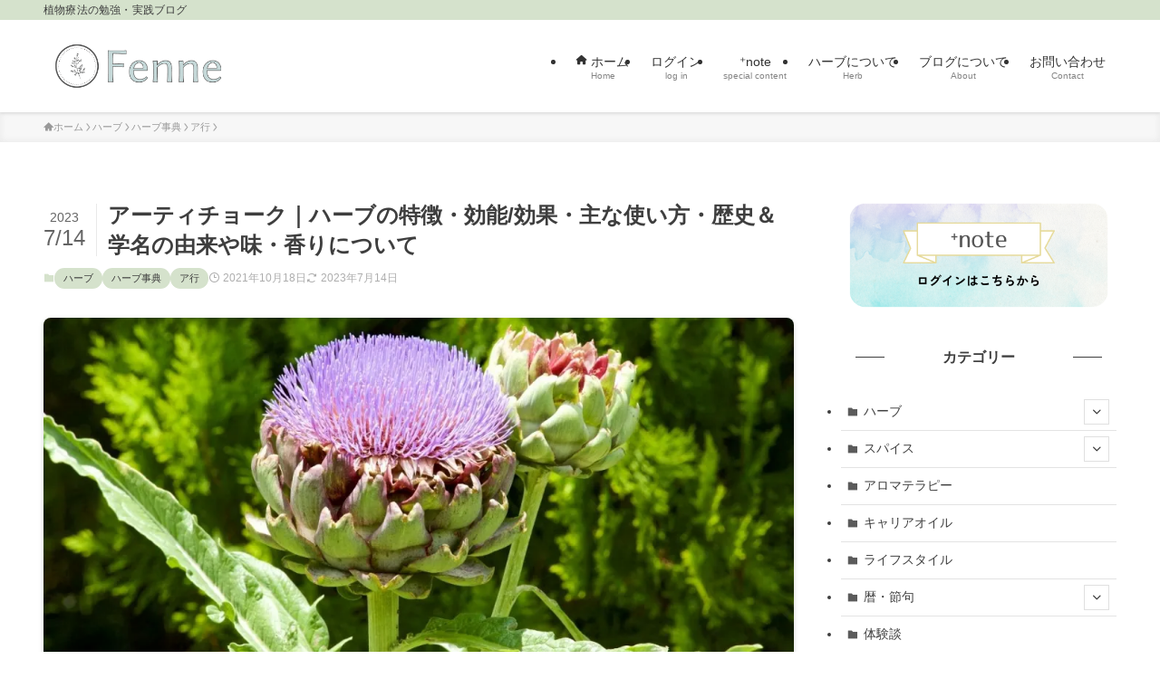

--- FILE ---
content_type: text/html; charset=UTF-8
request_url: https://yurunatural-life.com/2021/10/18/artichoke-harbs/
body_size: 41455
content:
<!DOCTYPE html>
<html lang="ja" data-loaded="false" data-scrolled="false" data-spmenu="closed">
<head>
<meta charset="utf-8">
<meta name="format-detection" content="telephone=no">
<meta http-equiv="X-UA-Compatible" content="IE=edge">
<meta name="viewport" content="width=device-width, viewport-fit=cover">
<style id="jetpack-boost-critical-css">@media all{@font-face{font-family:icomoon;font-style:normal;font-weight:400}[class*=" icon-"]:before,[class^=icon-]:before{-webkit-font-smoothing:antialiased;-moz-osx-font-smoothing:grayscale;font-family:icomoon!important;font-style:normal;font-variant:normal;font-weight:400;line-height:1;text-transform:none}.icon-chevron-up:before{content:""}.icon-home:before{content:""}.icon-modified:before{content:""}.icon-posted:before{content:""}.icon-person:before{content:""}.icon-book:before{content:""}.icon-batsu:before{content:""}.icon-index:before{content:""}.icon-search:before{content:""}.icon-close-thin:before{content:""}.icon-menu-thin:before{content:""}.icon-rss:before{content:""}}@media all{.fas{-moz-osx-font-smoothing:grayscale;-webkit-font-smoothing:antialiased;display:var(--fa-display,inline-block);font-style:normal;font-variant:normal;line-height:1;text-rendering:auto}.fa-xs{font-size:.75em;line-height:.08333em;vertical-align:.125em}.fa-home:before{content:""}@font-face{font-family:"Font Awesome 6 Free";font-style:normal;font-weight:400;font-display:block}@font-face{font-family:"Font Awesome 6 Free";font-style:normal;font-weight:900;font-display:block}.fas{font-family:"Font Awesome 6 Free";font-weight:900}}@media all{.wp-block-columns{align-items:normal!important;box-sizing:border-box;display:flex;flex-wrap:wrap!important}@media (min-width:782px){.wp-block-columns{flex-wrap:nowrap!important}}@media (max-width:781px){.wp-block-columns:not(.is-not-stacked-on-mobile)>.wp-block-column{flex-basis:100%!important}}@media (min-width:782px){.wp-block-columns:not(.is-not-stacked-on-mobile)>.wp-block-column{flex-basis:0;flex-grow:1}}:where(.wp-block-columns){margin-bottom:1.75em}.wp-block-column{flex-grow:1;min-width:0;overflow-wrap:break-word;word-break:break-word}.wp-block-image a{display:inline-block}.wp-block-image img{box-sizing:border-box;height:auto;max-width:100%;vertical-align:bottom}ol,ul{box-sizing:border-box}.wp-block-separator{border:none;border-top:2px solid}.has-text-align-center{text-align:center}html :where(img[class*=wp-image-]){height:auto;max-width:100%}:where(figure){margin:0 0 1em}}@media all{#fix_bottom_menu:before,.p-spMenu__inner:before{content:"";height:100%;left:0;position:absolute;top:0;width:100%;z-index:0}.c-categoryList:before{-webkit-font-smoothing:antialiased;-moz-osx-font-smoothing:grayscale;font-family:icomoon!important;font-style:normal;font-variant:normal;font-weight:400;line-height:1;text-transform:none}.p-breadcrumb__item:after{background-color:currentcolor;-webkit-clip-path:polygon(45% 9%,75% 51%,45% 90%,30% 90%,60% 50%,30% 10%);clip-path:polygon(45% 9%,75% 51%,45% 90%,30% 90%,60% 50%,30% 10%);content:"";display:block;height:10px;margin:0;opacity:.8;width:10px}:root{--color_border:hsla(0,0%,78%,.5);--color_gray:hsla(0,0%,78%,.15);--swl-color_shadow:rgba(0,0,0,.12);--swl-fz--root:3.6vw;--swl-fz--side:var(--swl-fz--root);--swl-block-margin:2em;--swl-sidebar_width:280px;--swl-sidebar_margin:24px;--swl-pad_post_content:0px;--swl-pad_container:4vw;--swl-box_shadow:0 2px 4px rgba(0,0,0,.05),0 4px 4px -4px rgba(0,0,0,.1);--swl-img_shadow:0 2px 8px rgba(0,0,0,.1),0 4px 8px -4px rgba(0,0,0,.2);--swl-btn_shadow:0 2px 2px rgba(0,0,0,.1),0 4px 8px -4px rgba(0,0,0,.2);--swl-fz--small:.9em;--swl-fz--medium:1.1em;--swl-fz--large:1.25em}html{font-size:var(--swl-fz--root)}.c-plainBtn{-webkit-appearance:none;-o-appearance:none;appearance:none;background-color:transparent;border:none;box-shadow:none}*,.c-plainBtn{margin:0;padding:0}*{box-sizing:border-box;font-family:inherit;font-size:inherit;line-height:inherit}strong{font-weight:700}main{display:block}:where(ol:not([type])),:where(ul:not([type])){list-style:none}img{border-style:none;height:auto;max-width:100%}button,input{font-family:inherit;font-size:inherit;line-height:inherit}button,input{overflow:visible}button{text-transform:none}[type=submit],button{-webkit-appearance:button;display:inline-block}button,input{background-color:#f7f7f7;border:1px solid hsla(0,0%,78%,.5);border-radius:0;color:#333;padding:.25em .5em}html{letter-spacing:var(--swl-letter_spacing,normal)}body{word-wrap:break-word;-webkit-text-size-adjust:100%;background-color:var(--color_bg);color:var(--color_text);font-family:var(--swl-font_family);font-size:1rem;font-weight:var(--swl-font_weight);line-height:1.6;max-width:100%;min-width:100%;overflow-wrap:break-word;overflow-x:clip;position:relative}a{color:var(--color_link)}#main_content .post_content{font-size:var(--swl-fz--content,16px)}#fix_bottom_menu{bottom:-60px;display:none;left:0;position:fixed}.l-article{max-width:var(--article_size);padding-left:0;padding-right:0}#body_wrap{max-width:100%;overflow-x:clip;position:relative;z-index:1}#body_wrap.-bg-fix{z-index:1}#body_wrap.-bg-fix:before{content:"";height:100%;left:0;position:fixed;top:0;width:100%;z-index:-1}.l-container{margin-left:auto;margin-right:auto;max-width:calc(var(--container_size,0px) + var(--swl-pad_container,0px)*2);padding-left:var(--swl-pad_container,0);padding-right:var(--swl-pad_container,0)}.l-content{margin:0 auto 6em;padding-top:2em;position:relative;z-index:1}.c-smallNavTitle{color:inherit;font-size:10px;line-height:1;opacity:.6}.c-gnav{display:flex;height:100%;text-align:center}.c-gnav a{text-decoration:none}.c-gnav .ttl{color:inherit;line-height:1;position:relative;z-index:1}.c-gnav>.menu-item{height:100%;position:relative}.c-gnav>.menu-item>a{color:inherit;display:flex;flex-direction:column;height:100%;justify-content:center;padding:0 12px;position:relative;white-space:nowrap}.c-gnav>.menu-item>a .ttl{display:block;font-size:14px}.c-gnav>.menu-item>a:after{bottom:0;content:"";display:block;left:0;position:absolute}.c-gnav>.menu-item>a .c-submenuToggleBtn{display:none}.c-gnav>.menu-item>.sub-menu{left:50%;top:100%;-webkit-transform:translateX(-50%);transform:translateX(-50%)}.c-gnav .sub-menu{box-shadow:0 2px 4px rgba(0,0,0,.1);opacity:0;position:absolute;text-align:left;visibility:hidden;width:15em;z-index:1}.c-gnav .sub-menu li{position:relative}.c-gnav .sub-menu .ttl{font-size:.9em;left:0;position:relative}.c-gnav .sub-menu a{color:inherit;display:block;padding:.5em .75em;position:relative}.l-header{background:var(--color_header_bg);left:0;top:0;z-index:100}.l-header,.l-header__inner{position:relative;width:100%}.l-header__inner{color:var(--color_header_text);z-index:1}.l-header__logo{line-height:1}.c-headLogo__link{display:block;text-decoration:none}.-img .c-headLogo__link{height:100%}.c-headLogo__img{height:100%;-o-object-fit:contain;object-fit:contain;width:auto}.l-header__customBtn,.l-header__menuBtn{height:var(--logo_size_sp);line-height:1.25;text-align:center;width:var(--logo_size_sp)}.l-mainContent{position:static!important;width:100%}.-sidebar-on .l-mainContent{max-width:100%}.l-mainContent__inner>:first-child,.post_content>:first-child{margin-top:0!important}.post_content>:last-child{margin-bottom:0!important}.l-scrollObserver{display:block;height:1px;left:0;position:absolute;top:100px;visibility:hidden;width:100%;z-index:1000}#sidebar{font-size:var(--swl-fz--side);position:relative}.c-listMenu.c-listMenu li{margin:0;position:relative}.c-listMenu a{border-bottom:1px solid var(--color_border);color:inherit;display:block;line-height:1.4;position:relative;text-decoration:none}.c-categoryList{color:var(--color_main)}.c-categoryList:before{content:""}.c-categoryList__link{border-radius:1px;display:block;line-height:1;padding:4px .5em;text-decoration:none}.c-categoryList__link{background-color:var(--color_main);color:#fff}.c-fixBtn{align-items:center;background:#fff;border:1px solid var(--color_main);border-radius:var(--swl-radius--8,0);box-shadow:var(--swl-box_shadow);color:var(--color_main);display:flex;flex-direction:column;height:52px;justify-content:center;letter-spacing:normal;line-height:1;opacity:.75;overflow:hidden;text-align:center;width:52px}.c-fixBtn__icon{display:block;font-size:20px}.c-iconBtn{align-content:center;align-items:center;color:inherit;display:inline-flex;flex-wrap:wrap;height:100%;justify-content:center;text-decoration:none;width:100%}.c-iconBtn__icon{display:block;font-size:24px}.p-spMenu__closeBtn .c-iconBtn__icon{font-size:20px}.c-iconBtn__icon:before{display:block}.c-iconBtn__label{display:block;font-size:10px;-webkit-transform:scale(.9);transform:scale(.9);width:100%}.c-iconList__link{box-sizing:content-box;color:inherit;height:1em;margin:0 3px;padding:2px;text-align:center;text-decoration:none;width:1em}.c-iconList__icon,.c-iconList__link{display:block;line-height:1}.c-iconList__icon:before{color:inherit}.is-style-circle .c-iconList__link{border:1px solid;border-radius:50%;margin:4px;padding:5px}.c-modal{height:100%;left:0;position:fixed;top:0;width:100%;z-index:1000}[data-loaded=false] .c-modal{display:none}.c-modal:not(.is-opened){opacity:0;visibility:hidden}.c-modal .c-modal__close{color:#fff;left:0;line-height:2;padding-top:.5em;position:absolute;text-align:center;text-shadow:1px 1px 1px #000;top:100%;width:100%}.c-overlay{background:rgba(0,0,0,.75);height:100%;left:0;position:absolute;top:0;width:100%;z-index:0}.c-postTitle{align-items:center;display:flex;flex-direction:row-reverse}.c-postTitle__ttl{font-size:5vw;line-height:1.4;width:100%}.c-postTitle__date{border-right:1px solid var(--color_border);font-weight:400;line-height:1;margin-right:.75em;padding:.5em .75em .5em 0;text-align:center}.c-postTitle__date .__y{display:block;font-size:3vw;line-height:1;margin-bottom:4px}.c-postTitle__date .__md{display:block;font-size:4.2vw}.c-searchForm{position:relative}.c-searchForm__s{background-color:#fff;line-height:2;padding:4px 44px 4px 8px;width:100%}.c-searchForm__submit{border-radius:var(--swl-radius--4,0);height:100%;overflow:hidden;position:absolute;right:0;top:0;width:40px}.c-searchForm__submit:before{color:#fff;font-size:20px;left:50%;position:absolute;top:50%;-webkit-transform:translateX(-50%) translateY(-50%);transform:translateX(-50%) translateY(-50%);z-index:1}.c-postThumb{overflow:hidden;position:relative;vertical-align:middle}.c-postThumb__figure{margin:0;overflow:hidden;position:relative;width:100%;z-index:0}.c-postThumb__figure:before{content:"";display:block;height:0;padding-top:var(--card_posts_thumb_ratio)}.c-postThumb__img{left:0;position:absolute;top:0}.c-postTimes{align-items:center;display:flex;flex-wrap:wrap;gap:.5em}.c-postTimes__modified:before,.c-postTimes__posted:before{margin-right:.325em;position:relative;top:1px}.p-blogCard__excerpt{display:block;font-size:.8em;line-height:1.4;margin-top:.5em;opacity:.8;word-break:break-word}.p-breadcrumb{margin:0 auto;padding:8px 0;position:relative}.p-breadcrumb.-bg-on{background:#f7f7f7}.-body-solid .p-breadcrumb.-bg-on{box-shadow:inset 0-1px 8px rgba(0,0,0,.06)}.p-breadcrumb__list{align-items:center;display:flex;font-size:10px;gap:.5em;list-style:none;overflow:hidden;width:100%}.p-breadcrumb__item{align-items:center;display:inline-flex;gap:.5em;position:relative}.p-breadcrumb__item:last-child:after{content:none}.p-breadcrumb__item:last-child span{opacity:.8}.p-breadcrumb__text{align-items:center;color:inherit;display:block;display:inline-flex;text-decoration:none;white-space:nowrap}.p-breadcrumb__text:before{margin-right:3px}.p-breadcrumb__text .__home{align-items:center;display:inline-flex;gap:4px}.p-breadcrumb__text .__home:before{line-height:inherit}.single .p-breadcrumb__item:last-child>span.p-breadcrumb__text{display:none}.p-fixBtnWrap{align-items:flex-end;bottom:1.25em;display:flex;flex-direction:column;opacity:0;position:fixed;right:1em;text-align:center;-webkit-transform:translateY(-8px);transform:translateY(-8px);visibility:hidden;z-index:99}[data-loaded=false] .p-fixBtnWrap{display:none}.p-postList__item.p-postList__item:before{content:none}.-type-card .p-postList__item{margin-bottom:2.5em;margin-top:0;padding:0 .5em;width:50%}.p-postList__link{color:inherit;display:block;position:relative;text-decoration:none;z-index:0}.-type-card .p-postList__link{height:100%}.-type-card .p-postList__thumb{width:100%}.p-postList__thumb:before{background:linear-gradient(45deg,var(--color_gradient1),var(--color_gradient2));content:"";display:block;height:100%;left:0;opacity:0;position:absolute;top:0;width:100%;z-index:1}.p-postList__body{position:relative}.-type-card .p-postList__body{padding-top:1em}.p-postList .p-postList__title{background:0 0;border:none;color:inherit;display:block;font-weight:700;line-height:1.5;margin:0;padding:0}.p-postList .p-postList__title:after,.p-postList .p-postList__title:before{content:none}.-type-card .p-postList__title{font-size:3.6vw}.p-postList__meta{align-items:center;display:flex;flex-wrap:wrap;font-size:10px;line-height:1.25;margin-top:.75em;position:relative}.p-postList__title+.p-postList__meta{margin-top:.25em}.p-postList__meta :before{margin-right:.25em}.p-postList__times{margin-right:.5em;padding:4px 0}.p-spMenu{height:100%;left:0;position:fixed;top:0;width:100%;z-index:101}[data-loaded=false] .p-spMenu{display:none}[data-spmenu=closed] .p-spMenu{opacity:0}.p-spMenu a{color:inherit}.p-spMenu .c-widget__title{margin-bottom:1.5em}.c-spnav{display:block;text-align:left}.c-spnav .menu-item{position:relative}.c-spnav>.menu-item:first-child>a{border-top:none}.c-spnav a{border-bottom:1px solid var(--color_border);display:block;padding:.75em .25em}[data-spmenu=closed] .p-spMenu__overlay{opacity:0;visibility:hidden}.p-spMenu__inner{box-shadow:0 0 8px var(--swl-color_shadow);height:100%;padding-top:var(--logo_size_sp);position:absolute;top:0;width:88vw;z-index:1}.-right .p-spMenu__inner{right:0;-webkit-transform:translateX(88vw);transform:translateX(88vw)}.p-spMenu__closeBtn{height:var(--logo_size_sp);position:absolute;top:0;width:var(--logo_size_sp);z-index:1}.-right .p-spMenu__closeBtn{right:0}.p-spMenu__body{-webkit-overflow-scrolling:touch;height:100%;overflow-y:scroll;padding:0 4vw 10vw;position:relative}.p-spMenu__nav{margin-top:-1em;padding-bottom:.5em}.p-spMenu__bottom{margin-top:2em}.alignfull{left:calc(50% - 50vw);max-width:100vw!important;position:relative;width:100vw}@supports (--css:variables){.alignfull{left:calc(50% - 50vw + var(--swl-scrollbar_width,0px)/ 2);width:calc(100vw - var(--swl-scrollbar_width,0px))}}.u-bg-main{background-color:var(--color_main)!important;color:#fff!important}.has-small-font-size{font-size:var(--swl-fz--small)!important}.has-medium-font-size{font-size:var(--swl-fz--medium)!important}.u-fz-l{font-size:var(--swl-fz--large)!important}.u-fz-14{font-size:14px}.u-thin{opacity:.8}.u-mb-ctrl+*{margin-top:0!important}.u-mb-5{margin-bottom:.5em!important}.u-mb-10{margin-bottom:1em!important}.u-obf-cover{display:block;height:100%!important;-o-object-fit:cover;object-fit:cover;width:100%!important}.widget_swell_ad_widget{margin:0 auto;text-align:center;width:100%}.widget_swell_ad_widget ins{box-sizing:border-box;max-width:100%}.w-beforeToc{margin-bottom:4em;margin-top:4em}.w-fixSide{margin-top:2em;max-height:calc(100vh - 16px - var(--swl-adminbarH,0px) - var(--swl-fix_headerH,0px));overflow-y:auto;top:calc(8px + var(--swl-adminbarH,0px) + var(--swl-fix_headerH,0px))}.c-widget+.c-widget{margin-top:2em}.c-widget .textwidget>:not(:last-child){margin-bottom:1em}.c-widget__title{font-size:4vw;font-weight:700;margin-bottom:1.5em;overflow:hidden;position:relative}.c-widget__title:after,.c-widget__title:before{box-sizing:inherit;display:block;height:1px;position:absolute;z-index:0}.post_content{line-height:1.8;margin:0;max-width:100%;padding:0}.post_content>*{clear:both;margin-bottom:var(--swl-block-margin,2em)}.post_content div>:first-child,.post_content>:first-child{margin-top:0!important}.post_content div>:last-child,.post_content>:last-child{margin-bottom:0!important}.post_content h2{font-size:1.2em;line-height:1.4;margin:4em 0 2em;position:relative;z-index:1}.post_content h2{font-weight:700}.post_content .is-style-section_ttl{background:0 0;border:none;border-radius:0;color:inherit;letter-spacing:var(--swl-letter_spacing,.2px);padding:0;position:relative;text-align:center}.post_content .is-style-section_ttl:after,.post_content .is-style-section_ttl:before{border:none;content:none}.post_content li{line-height:1.5;margin:.25em 0;position:relative}.post_content hr{border:none;border-bottom:1px solid rgba(0,0,0,.1);margin:2.5em 0}.l-mainContent__inner>.post_content{margin:4em 0;padding:0 var(--swl-pad_post_content,0)}.wp-block-column>*,div[class*=is-style-]>*{margin-bottom:1em}.swell-block-fullWide__inner>*{margin-bottom:2em}.is-style-browser_mac:before{background:var(--frame-color) url([data-uri]) no-repeat left 8px top 50%;background-size:auto calc(var(--bar-height) - 20px);border-radius:8px 8px 0 0;content:"";display:block;grid-area:Bar;height:var(--bar-height);padding:0;position:relative;width:100%;z-index:1}.is-style-browser_mac.wp-block-image img,.is-style-browser_mac.wp-block-video video,.is-style-browser_mac>.wp-block-group__inner-container{background:#fff;border:solid var(--frame-width) var(--frame-color);border-radius:0 0 8px 8px;border-top:none;box-shadow:0 2px 24px -2px rgba(0,0,0,.25);color:#333;grid-area:Display}.is-style-browser_mac.is-style-browser_mac>figcaption{background:#fff;border-radius:6px 6px 0 0;font-size:var(--caption-fz)!important;grid-area:Bar;left:calc((var(--bar-height) - 20px)*5 + 8px);line-height:1;margin:0!important;max-width:calc(100% - 80px);padding:6px 8px;position:absolute;top:calc(var(--bar-height) - var(--caption-fz) - 14px);z-index:2}.is-style-desktop.wp-block-image img,.is-style-desktop.wp-block-video video,.is-style-desktop>.wp-block-group__inner-container{border:var(--bezel-width) solid #222;border-bottom-width:calc(var(--bezel-width) - var(--bezel-frame));border-radius:6px 6px 0 0;display:block;grid-area:Display;margin:0 auto;padding:0;z-index:0}.is-style-desktop figcaption{grid-area:Caption}.is-style-desktop:after{border:solid var(--bezel-frame) var(--body-color)!important;border-bottom-width:var(--bezel-width--foot)!important;border-radius:6px 6px 8px 8px!important;box-sizing:border-box;content:"";display:block;grid-area:Display;height:0;padding-top:var(--panel-ratio);width:100%;z-index:1}.is-style-desktop:before{background:linear-gradient(to bottom,rgba(0,0,0,.125),rgba(0,0,0,.05) 55%,rgba(0,0,0,.05) 75%,rgba(0,0,0,.075) 92%,hsla(0,0%,100%,.3) 96%,rgba(0,0,0,.35) 99%),linear-gradient(to right,hsla(0,0%,100%,.2),rgba(0,0,0,.35) 1%,hsla(0,0%,100%,.3) 4%,rgba(0,0,0,.02) 8%,hsla(0,0%,100%,.2) 25%,hsla(0,0%,100%,.2) 75%,rgba(0,0,0,.02) 92%,hsla(0,0%,100%,.3) 96%,rgba(0,0,0,.35) 99%,hsla(0,0%,100%,.2)),linear-gradient(to bottom,var(--body-color),var(--body-color));background-position:top,bottom,top;background-repeat:no-repeat;background-size:100% 92%,100% 8%,100%;border-radius:0 0 4px 4px/2px;box-shadow:0 0 calc(var(--body-width,4px)*.001) rgba(0,0,0,.2);content:"";display:block;grid-area:Foot;height:0;margin:0 auto;order:1;padding-top:10%;width:18%}.wp-block-gallery .is-style-desktop figcaption{bottom:var(--bezel-width--foot)!important;grid-area:Display}.wp-block-image{text-align:center}.wp-block-image img{vertical-align:bottom}.wp-block-image:after{clear:both;content:"";display:block;height:0;visibility:hidden}.wp-block-image a{display:block}.swl-inline-icon{display:inline-block;margin-left:.1em;margin-right:.1em;min-width:1em;position:relative}.swl-inline-icon:after{background:currentcolor;content:"";display:block;height:100%;left:0;-webkit-mask-image:var(--the-icon-svg);mask-image:var(--the-icon-svg);-webkit-mask-position:center center;mask-position:center center;-webkit-mask-repeat:no-repeat;mask-repeat:no-repeat;-webkit-mask-size:contain;mask-size:contain;max-width:2ch;position:absolute;top:0;width:1em;width:100%}li:before{letter-spacing:normal}.swell-block-button a{text-align:center}[class*=is-style-btn_]{--the-fz:1em;--the-width:auto;--the-min-width:64%;--the-padding:.75em 1.5em;--the-btn-color:var(--color_main);--the-btn-color2:var(--color_main);--the-btn-bg:var(--the-btn-color);display:block;font-size:var(--the-fz);margin:0 auto 2em;position:relative;text-align:center}[class*=is-style-btn_] a{background:var(--the-btn-bg);border-radius:var(--the-btn-radius,0);display:inline-block;letter-spacing:var(--swl-letter_spacing,1px);line-height:1.5;margin:0;min-width:var(--the-min-width);padding:var(--the-padding);position:relative;text-decoration:none;width:var(--the-width)}[class*=is-style-btn_].-size-l{--the-min-width:100%;--the-padding:1em 1.5em}.is-style-btn_normal a{color:#fff;font-weight:700}.p-blogParts{position:relative}@media (min-width:600px){:root{--swl-fz--root:16px}.l-content{padding-top:4em}.c-postTitle__ttl{font-size:24px}.c-postTitle__date .__y{font-size:14px}.c-postTitle__date .__md{font-size:24px}.p-breadcrumb__list{font-size:11px}.-type-card .p-postList__title{font-size:16px}.-related .p-postList__title{font-size:14px}.p-postList__meta{font-size:11px}.c-widget__title{font-size:16px}.post_content h2{font-size:1.4em}[class*=is-style-btn_]{--the-min-width:40%}[class*=is-style-btn_].-size-l{--the-min-width:80%}}@media (min-width:960px){:root{--swl-fz--side:14px;--swl-pad_post_content:16px;--swl-pad_container:32px}.-sidebar-on .l-content{display:flex;flex-wrap:wrap;justify-content:space-between}.c-smallNavTitle{display:block;position:relative;top:4px}.c-headLogo{height:var(--logo_size_pc)}.-sidebar-on .l-mainContent{width:calc(100% - var(--swl-sidebar_width) - var(--swl-sidebar_margin))}#sidebar .c-widget+.c-widget{margin-top:2.5em}.-sidebar-on #sidebar{width:var(--swl-sidebar_width)}.p-fixBtnWrap{bottom:2.5em;right:2.5em}.p-spMenu{display:none}.pc-py-40{padding-bottom:4em!important;padding-top:4em!important}.sp_{display:none!important}.w-fixSide{display:flex;flex-direction:column;margin-top:2.5em;position:sticky}.w-fixSide .c-widget{flex:1 1 auto}}@media (min-width:1200px){:root{--swl-sidebar_width:304px;--swl-sidebar_margin:52px}:root{--swl-pad_container:48px}}@media (max-width:1200px){.c-gnav>.menu-item>a{padding:0 10px}}@media (max-width:1080px){.c-gnav>.menu-item>a{padding:0 8px}}}@media all{.widget_categories>ul>.cat-item>a:before,.wp-block-categories-list>li>a:before{-webkit-font-smoothing:antialiased;-moz-osx-font-smoothing:grayscale;color:inherit;content:"";display:inline-block;font-family:icomoon!important;left:.4em;line-height:1;opacity:.85;position:absolute;top:50%;-webkit-transform:scale(.8) translateX(1px) translateY(-50%);transform:scale(.8) translateX(1px) translateY(-50%);-webkit-transform-origin:0 0;transform-origin:0 0}.wp-block-columns{--wp-column-gap:1.5em;gap:var(--wp-column-gap)!important;line-height:1.6}.wp-block-columns .wp-block-column{margin:0!important}.p-profileBox__bgImg{display:block;height:160px;-o-object-fit:cover;object-fit:cover;width:100%}.p-profileBox__iconImg{background:#fdfdfd;border:4px solid #fdfdfd;border-radius:50%;height:120px;-o-object-fit:cover;object-fit:cover;width:120px}.p-profileBox__iconList .-rss{display:none}.wp-block-separator:not(.is-style-wide):not(.is-style-dots){margin-left:auto;margin-right:auto;max-width:100px}.c-balloon__iconImg{display:block;margin:0 auto;-o-object-fit:cover;object-fit:cover}.c-balloon .c-balloon__iconImg{height:60px;width:60px}.-circle>.c-balloon__iconImg{border:2px solid #ececec;border-radius:50%}.c-balloon__after{border-color:transparent;border-style:solid;display:block;height:0;position:absolute;top:0;width:0}.-speaking .c-balloon__after{border-width:8px 10px 8px 0;left:-10px}.c-balloon__after{border-right-color:inherit;z-index:2}.-speaking.-border-none .c-balloon__after{display:none}.swell-block-fullWide.has-bg-img:before{content:"";height:100%;left:0;position:absolute;top:0;width:100%;z-index:0}.swell-block-fullWide{padding:2em 0;position:relative}.swell-block-fullWide.has-bg-img{background-position:50%;background-repeat:no-repeat;background-size:cover}.swell-block-fullWide.has-bg-img:before{background-color:inherit;z-index:1}.swell-block-fullWide.-parallax{overflow:hidden}.swell-block-fullWide__inner{padding:0 var(--swl-fw_inner_pad,0);position:relative;z-index:1}.swell-block-fullWide__inner.l-container{margin-left:auto;margin-right:auto}@media (min-width:600px){.c-balloon .c-balloon__iconImg{height:80px;width:80px}}}@media all{.l-header{opacity:0}.l-header__bar{opacity:0;-webkit-transform:translateY(-16px);transform:translateY(-16px)}.l-header__inner{opacity:0}.l-header__spNav{opacity:0}.l-content{opacity:0}.p-breadcrumb{opacity:0}}@media all{.l-footer a{color:inherit}.p-indexModal{padding:80px 16px}.p-indexModal__inner{background:#fdfdfd;border-radius:var(--swl-radius--4,0);color:#333;height:100%;margin:-1em auto 0!important;max-width:800px;padding:2em 1.5em;position:relative;-webkit-transform:translateY(16px);transform:translateY(16px);z-index:1}.p-searchModal__inner{background:hsla(0,0%,100%,.1);left:50%;max-width:600px;padding:1em;position:absolute;top:calc(50% + 16px);-webkit-transform:translateX(-50%) translateY(-50%);transform:translateX(-50%) translateY(-50%);width:96%;z-index:1}.p-searchModal__inner .c-searchForm{box-shadow:0 0 4px hsla(0,0%,100%,.2)}.p-searchModal__inner .s{font-size:16px}@media (min-width:600px){.p-indexModal__inner{padding:2em}}}@media all{.p-articleMetas{align-items:center;display:flex;flex-wrap:wrap;font-size:12px;gap:.625em;padding:0 1px}.p-articleMetas.-top{margin-top:.75em}.p-articleMetas.-top .p-articleMetas__termList{font-size:11px}.p-articleMetas__termList{align-items:center;display:flex;flex-wrap:wrap;gap:.5em}.p-articleThumb{margin:2em 0;text-align:center;width:100%}.p-articleThumb__img{border-radius:var(--swl-radius--8,0);display:block;width:100%}}@media all{@media screen and (max-width:1024px) and (orientation:Portrait){body .extendedwopts-hide.extendedwopts-tablet{display:none!important}}@media screen and (max-width:1180px) and (orientation:landscape){body .extendedwopts-hide.extendedwopts-tablet{display:none!important}}@media screen and (max-width:767px) and (orientation:Portrait){body .extendedwopts-hide.extendedwopts-mobile{display:none!important}}@media screen and (max-width:991px) and (orientation:landscape){body .extendedwopts-hide.extendedwopts-mobile{display:none!important}}}@media all{.post_content>*{margin-bottom:3em}.p-articleMetas,.p-breadcrumb{color:#999}}@media all{.pochipp-box .pochipp-box__logo img{display:block;width:12px;height:12px;margin:0!important}.pochipp-box__image{grid-area:areaImg;margin:0;padding:0}.pochipp-box__image img{display:block;width:100%;height:auto;max-height:160px;-o-object-fit:contain;object-fit:contain}.pochipp-box__body{grid-area:areaBody;margin:0;padding:0}.pochipp-box .pochipp-box__btns{position:relative;left:-4px;display:flex;flex-wrap:wrap;grid-area:areaBtns;align-items:flex-end;width:calc(100% + 8px);margin:12px 0 0;padding:0}.pochipp-box .pochipp-box__btn img{position:absolute;display:block;width:1px;height:1px;visibility:hidden;opacity:0}.pochipp-box[data-btn-radius=off] .pochipp-box__image img{border-radius:1px}@media screen and (min-width:600px){.pochipp-box.is-vrtcl .pochipp-box__image img{width:40%;max-width:120px;margin:0 auto}}@media screen and (max-width:599px){.pochipp-box[data-lyt-mb=vrtcl] .pochipp-box__image img{width:60%;max-width:120px;margin:0 auto}}}.lazyload{display:none!important}</style><title>アーティチョーク｜ハーブの特徴・効能/効果・主な使い方・歴史＆学名の由来や味・香りについて | Fenne</title>
<meta name='robots' content='max-image-preview:large' />
	<style>img:is([sizes="auto" i], [sizes^="auto," i]) { contain-intrinsic-size: 3000px 1500px }</style>
	<link rel='preconnect' href='//i0.wp.com' />
<link rel="alternate" type="application/rss+xml" title="Fenne &raquo; フィード" href="https://yurunatural-life.com/feed/" />
<link rel="alternate" type="application/rss+xml" title="Fenne &raquo; コメントフィード" href="https://yurunatural-life.com/comments/feed/" />

<!-- SEO SIMPLE PACK 3.6.2 -->
<meta name="description" content="アーティチョークの特徴 紫色の花とギザギザの葉を持つ大型種 つぼみは野菜として食用できる 苦味が強く、肝臓の働きを強化してくれる アーティチョークは地中海沿岸を原産地とする、キク科チョウセンアザミ属の多年草です。 独特の形をした植物ですが、">
<link rel="canonical" href="https://yurunatural-life.com/2021/10/18/artichoke-harbs/">
<meta property="og:locale" content="ja_JP">
<meta property="og:type" content="article">
<meta property="og:image" content="https://i0.wp.com/yurunatural-life.com/wp-content/uploads/2021/06/harbs.jpg?fit=1280%2C800&#038;ssl=1">
<meta property="og:title" content="アーティチョーク｜ハーブの特徴・効能/効果・主な使い方・歴史＆学名の由来や味・香りについて | Fenne">
<meta property="og:description" content="アーティチョークの特徴 紫色の花とギザギザの葉を持つ大型種 つぼみは野菜として食用できる 苦味が強く、肝臓の働きを強化してくれる アーティチョークは地中海沿岸を原産地とする、キク科チョウセンアザミ属の多年草です。 独特の形をした植物ですが、">
<meta property="og:url" content="https://yurunatural-life.com/2021/10/18/artichoke-harbs/">
<meta property="og:site_name" content="Fenne">
<meta name="twitter:card" content="summary_large_image">
<meta name="twitter:site" content="@fennelifelog">
<!-- Google Analytics (gtag.js) -->


	<!-- / SEO SIMPLE PACK -->

		<!-- This site uses the Google Analytics by MonsterInsights plugin v9.6.1 - Using Analytics tracking - https://www.monsterinsights.com/ -->
		<!-- Note: MonsterInsights is not currently configured on this site. The site owner needs to authenticate with Google Analytics in the MonsterInsights settings panel. -->
					<!-- No tracking code set -->
				<!-- / Google Analytics by MonsterInsights -->
		<noscript><link rel='stylesheet' id='all-css-47cff66a5f47db68d5f37e9850482d4f' href='https://yurunatural-life.com/wp-content/boost-cache/static/a6cbcd7c7e.min.css' type='text/css' media='all' /></noscript><link data-media="all" onload="this.media=this.dataset.media; delete this.dataset.media; this.removeAttribute( &#039;onload&#039; );" rel='stylesheet' id='all-css-47cff66a5f47db68d5f37e9850482d4f' href='https://yurunatural-life.com/wp-content/boost-cache/static/a6cbcd7c7e.min.css' type='text/css' media="not all" />
<noscript><link rel='stylesheet' id='screen-css-a341b6de15d2eec847c3f1c4f689e172' href='https://yurunatural-life.com/wp-content/boost-cache/static/46dd68f1c2.min.css' type='text/css' media='screen' /></noscript><link data-media="screen" onload="this.media=this.dataset.media; delete this.dataset.media; this.removeAttribute( &#039;onload&#039; );" rel='stylesheet' id='screen-css-a341b6de15d2eec847c3f1c4f689e172' href='https://yurunatural-life.com/wp-content/boost-cache/static/46dd68f1c2.min.css' type='text/css' media="not all" />
<style id='fancybox-inline-css'>
#fancybox-outer{background:#ffffff}#fancybox-content{background:#ffffff;border-color:#ffffff;color:#000000;}#fancybox-title,#fancybox-title-float-main{color:#fff}
</style>
<style id='swell_custom-inline-css'>
:root{--swl-fz--content:4vw;--swl-font_family:"游ゴシック体", "Yu Gothic", YuGothic, "Hiragino Kaku Gothic ProN", "Hiragino Sans", Meiryo, sans-serif;--swl-font_weight:500;--color_main:#d5e2cc;--color_text:#3e3e3e;--color_link:#4d7ca5;--color_htag:#d5e2cc;--color_bg:#ffffff;--color_gradient1:#ffffff;--color_gradient2:#ffffff;--color_main_thin:rgba(255, 255, 255, 0.05 );--color_main_dark:rgba(160, 170, 153, 1 );--color_list_check:#d5e2cc;--color_list_num:#d5e2cc;--color_list_good:#86dd7b;--color_list_triangle:#f4e03a;--color_list_bad:#f36060;--color_faq_q:#d55656;--color_faq_a:#6599b7;--color_icon_good:#ff9e9e;--color_icon_good_bg:#fff9f9;--color_icon_bad:#4fc7f7;--color_icon_bad_bg:#f7fcff;--color_icon_info:#f578b4;--color_icon_info_bg:#fff0fa;--color_icon_announce:#fce537;--color_icon_announce_bg:#feffe5;--color_icon_pen:#7a7a7a;--color_icon_pen_bg:#f7f7f7;--color_icon_book:#787364;--color_icon_book_bg:#f8f6ef;--color_icon_point:#ffa639;--color_icon_check:#86d67c;--color_icon_batsu:#f36060;--color_icon_hatena:#5295cc;--color_icon_caution:#f7da38;--color_icon_memo:#84878a;--color_deep01:#e44141;--color_deep02:#3d79d5;--color_deep03:#63a84d;--color_deep04:#ffe666;--color_pale01:#fff2f0;--color_pale02:#f3f8fd;--color_pale03:#f1f9ee;--color_pale04:#fdf9ee;--color_mark_blue:#c4e7ff;--color_mark_green:#bdf9c3;--color_mark_yellow:#fcf8ba;--color_mark_orange:#ffddbc;--border01:solid 1px var(--color_border);--border02:double 4px var(--color_border);--border03:dashed 2px var(--color_border);--border04:solid 4px var(--color_gray);--card_posts_thumb_ratio:61.805%;--list_posts_thumb_ratio:61.805%;--big_posts_thumb_ratio:56.25%;--thumb_posts_thumb_ratio:61.805%;--blogcard_thumb_ratio:56.25%;--color_header_bg:#ffffff;--color_header_text:#333;--color_footer_bg:#f3f4d2;--color_footer_text:#333;--container_size:1200px;--article_size:900px;--logo_size_sp:80px;--logo_size_pc:70px;--logo_size_pcfix:60px;}.swl-cell-bg[data-icon="doubleCircle"]{--cell-icon-color:#ffc977}.swl-cell-bg[data-icon="circle"]{--cell-icon-color:#94e29c}.swl-cell-bg[data-icon="triangle"]{--cell-icon-color:#eeda2f}.swl-cell-bg[data-icon="close"]{--cell-icon-color:#ec9191}.swl-cell-bg[data-icon="hatena"]{--cell-icon-color:#93c9da}.swl-cell-bg[data-icon="check"]{--cell-icon-color:#94e29c}.swl-cell-bg[data-icon="line"]{--cell-icon-color:#9b9b9b}.cap_box[data-colset="col1"]{--capbox-color:#f7cdcd;--capbox-color--bg:#ffffff}.cap_box[data-colset="col2"]{--capbox-color:#94c9e0;--capbox-color--bg:#ffffff}.cap_box[data-colset="col3"]{--capbox-color:#b5d88c;--capbox-color--bg:#ffffff}.red_{--the-btn-color:#f74a4a;--the-btn-color2:#ffbc49;--the-solid-shadow: rgba(185, 56, 56, 1 )}.blue_{--the-btn-color:#338df4;--the-btn-color2:#35eaff;--the-solid-shadow: rgba(38, 106, 183, 1 )}.green_{--the-btn-color:#66ce44;--the-btn-color2:#c4d86c;--the-solid-shadow: rgba(77, 155, 51, 1 )}.is-style-btn_normal,.is-style-btn_shiny{--the-btn-bg: linear-gradient(100deg,var(--the-btn-color) 0%,var(--the-btn-color2) 100%)}.is-style-btn_normal{--the-btn-radius:4px}.is-style-btn_solid{--the-btn-radius:4px}.is-style-btn_shiny{--the-btn-radius:4px}.is-style-btn_line{--the-btn-radius:4px}.post_content blockquote{padding:1.5em 2em 1.5em 3em}.post_content blockquote::before{content:"";display:block;width:5px;height:calc(100% - 3em);top:1.5em;left:1.5em;border-left:solid 1px rgba(180,180,180,.75);border-right:solid 1px rgba(180,180,180,.75);}.mark_blue{background:-webkit-linear-gradient(transparent 64%,var(--color_mark_blue) 0%);background:linear-gradient(transparent 64%,var(--color_mark_blue) 0%)}.mark_green{background:-webkit-linear-gradient(transparent 64%,var(--color_mark_green) 0%);background:linear-gradient(transparent 64%,var(--color_mark_green) 0%)}.mark_yellow{background:-webkit-linear-gradient(transparent 64%,var(--color_mark_yellow) 0%);background:linear-gradient(transparent 64%,var(--color_mark_yellow) 0%)}.mark_orange{background:-webkit-linear-gradient(transparent 64%,var(--color_mark_orange) 0%);background:linear-gradient(transparent 64%,var(--color_mark_orange) 0%)}[class*="is-style-icon_"]{color:#333;border-width:0}[class*="is-style-big_icon_"]{border-width:2px;border-style:solid}[data-col="gray"] .c-balloon__text{background:#f8f8f8;border-color:#ccc}[data-col="gray"] .c-balloon__before{border-right-color:#f8f8f8}[data-col="green"] .c-balloon__text{background:#d1f8c2;border-color:#9ddd93}[data-col="green"] .c-balloon__before{border-right-color:#d1f8c2}[data-col="blue"] .c-balloon__text{background:#e2f6ff;border-color:#93d2f0}[data-col="blue"] .c-balloon__before{border-right-color:#e2f6ff}[data-col="red"] .c-balloon__text{background:#ffebeb;border-color:#f48789}[data-col="red"] .c-balloon__before{border-right-color:#ffebeb}[data-col="yellow"] .c-balloon__text{background:#f9f7d2;border-color:#fbe593}[data-col="yellow"] .c-balloon__before{border-right-color:#f9f7d2}.-type-list2 .p-postList__body::after,.-type-big .p-postList__body::after{content: "READ MORE »";}.c-postThumb__cat{background-color:#fffda3;color:#3a3a3a}.post_content h2:where(:not([class^="swell-block-"]):not(.faq_q):not(.p-postList__title)){color:#fff;padding:.75em 1em;border-radius:2px;background:var(--color_htag)}.post_content h2:where(:not([class^="swell-block-"]):not(.faq_q):not(.p-postList__title))::before{position:absolute;display:block;pointer-events:none;content:"";bottom:calc(2px - 1.5em);left:1.5em;width:0;height:0;visibility:visible;border:.75em solid transparent;border-top-color:var(--color_htag)}.post_content h3:where(:not([class^="swell-block-"]):not(.faq_q):not(.p-postList__title)){padding:0 .5em .5em}.post_content h3:where(:not([class^="swell-block-"]):not(.faq_q):not(.p-postList__title))::before{content:"";width:100%;height:4px;background:-webkit-linear-gradient(135deg, transparent 25%,var(--color_htag) 25%,var(--color_htag) 50%,transparent 50%,transparent 75%,var(--color_htag) 75%,var(--color_htag));background:linear-gradient(135deg, transparent 25%,var(--color_htag) 25%,var(--color_htag) 50%,transparent 50%,transparent 75%,var(--color_htag) 75%,var(--color_htag));background-size:4px 4px;opacity:0.5}.post_content h4:where(:not([class^="swell-block-"]):not(.faq_q):not(.p-postList__title))::before{content:"\e923";display:inline-block;font-family:"icomoon";margin-right:.5em;color:var(--color_htag)}.l-footer__widgetArea{background:#ffffff}.l-header{box-shadow: 0 1px 4px rgba(0,0,0,.12)}.l-header__bar{color:#3e3e3e;background:var(--color_main)}.l-header__menuBtn{order:3}.l-header__customBtn{order:1}.c-gnav a::after{background:var(--color_header_text)}.p-spHeadMenu .menu-item.-current{border-bottom-color:var(--color_header_text)}.c-gnav > li:hover > a,.c-gnav > .-current > a{background:#f7f7f7;color: #333}.c-gnav .sub-menu{color:#333;background:#fff}#pagetop{border-radius:50%}#fix_bottom_menu{color:#333}#fix_bottom_menu::before{background:#fff;opacity:0.8}.c-widget__title.-spmenu{padding:.5em .75em;border-radius:var(--swl-radius--2, 0px);background:var(--color_main);color:#fff;}.c-widget__title.-footer{padding:.5em}.c-widget__title.-footer::before{content:"";bottom:0;left:0;width:40%;z-index:1;background:var(--color_main)}.c-widget__title.-footer::after{content:"";bottom:0;left:0;width:100%;background:var(--color_border)}.p-spMenu{color:#3e3e3e}.p-spMenu__inner::before{background:#fdfdfd;opacity:1}.p-spMenu__overlay{background:#000;opacity:0.6}[class*="page-numbers"]{color:#fff;background-color:#dedede}a{text-decoration: none}.l-topTitleArea.c-filterLayer::before{background-color:#ffffff;opacity:0.2;content:""}@media screen and (min-width: 960px){:root{}}@media screen and (max-width: 959px){:root{}.l-header__logo{order:2;text-align:center}#pagetop{display:none}#fix_tocbtn{display:none}}@media screen and (min-width: 600px){:root{--swl-fz--content:16px;}}@media screen and (max-width: 599px){:root{}}@media (min-width: 1108px) {.alignwide{left:-100px;width:calc(100% + 200px);}}@media (max-width: 1108px) {.-sidebar-off .swell-block-fullWide__inner.l-container .alignwide{left:0px;width:100%;}}[data-scrolled=true] #fix_bottom_menu{bottom:0}#fix_bottom_menu{box-shadow:0 0 4px rgba(0,0,0,.1);transition:bottom .4s;width:100%;z-index:100}#fix_bottom_menu:before{display:block;z-index:0}#fix_bottom_menu .menu_list{align-items:center;display:flex;height:50px;justify-content:space-between;padding:2px 0 0;position:relative;z-index:1}#fix_bottom_menu .menu_btn .open_btn{opacity:1;-webkit-transform:scale(1.1);transform:scale(1.1)}#fix_bottom_menu .menu-item{flex:1 1 100%;margin:0;padding:0;text-align:center}#fix_bottom_menu .menu-item a{color:inherit;display:block;line-height:1;text-decoration:none}#fix_bottom_menu .menu-item i{color:inherit;display:block;font-size:20px;height:20px;line-height:20px;text-align:center}#fix_bottom_menu .menu-item i:before{color:inherit;display:inline-block}#fix_bottom_menu span{color:inherit;display:block;font-size:10px;line-height:1;margin-top:4px;width:100%}@media not all and (min-width:960px){#fix_bottom_menu{display:block;padding-bottom:calc(env(safe-area-inset-bottom)*.5)}}.is-style-btn_normal a,.is-style-btn_shiny a{box-shadow:var(--swl-btn_shadow)}.c-shareBtns__btn,.is-style-balloon>.c-tabList .c-tabList__button,.p-snsCta,[class*=page-numbers]{box-shadow:var(--swl-box_shadow)}.p-articleThumb__img,.p-articleThumb__youtube{box-shadow:var(--swl-img_shadow)}.p-pickupBanners__item .c-bannerLink,.p-postList__thumb{box-shadow:0 2px 8px rgba(0,0,0,.1),0 4px 4px -4px rgba(0,0,0,.1)}.p-postList.-w-ranking li:before{background-image:repeating-linear-gradient(-45deg,hsla(0,0%,100%,.1),hsla(0,0%,100%,.1) 6px,transparent 0,transparent 12px);box-shadow:1px 1px 4px rgba(0,0,0,.2)}:root{--swl-radius--2:2px;--swl-radius--4:4px;--swl-radius--8:8px}.c-categoryList__link,.c-tagList__link,.tag-cloud-link{border-radius:16px;padding:6px 10px}.-related .p-postList__thumb,.is-style-bg_gray,.is-style-bg_main,.is-style-bg_main_thin,.is-style-bg_stripe,.is-style-border_dg,.is-style-border_dm,.is-style-border_sg,.is-style-border_sm,.is-style-dent_box,.is-style-note_box,.is-style-stitch,[class*=is-style-big_icon_],input[type=number],input[type=text],textarea{border-radius:4px}.-ps-style-img .p-postList__link,.-type-thumb .p-postList__link,.p-postList__thumb{border-radius:12px;overflow:hidden;z-index:0}.c-widget .-type-list.-w-ranking .p-postList__item:before{border-radius:16px;left:2px;top:2px}.c-widget .-type-card.-w-ranking .p-postList__item:before{border-radius:0 0 4px 4px}.c-postThumb__cat{border-radius:16px;margin:.5em;padding:0 8px}.cap_box_ttl{border-radius:2px 2px 0 0}.cap_box_content{border-radius:0 0 2px 2px}.cap_box.is-style-small_ttl .cap_box_content{border-radius:0 2px 2px 2px}.cap_box.is-style-inner .cap_box_content,.cap_box.is-style-onborder_ttl .cap_box_content,.cap_box.is-style-onborder_ttl2 .cap_box_content,.cap_box.is-style-onborder_ttl2 .cap_box_ttl,.cap_box.is-style-shadow{border-radius:2px}.is-style-more_btn a,.p-postList__body:after,.submit{border-radius:40px}@media (min-width:960px){#sidebar .-type-list .p-postList__thumb{border-radius:8px}}@media not all and (min-width:960px){.-ps-style-img .p-postList__link,.-type-thumb .p-postList__link,.p-postList__thumb{border-radius:8px}}.l-header__bar{position:relative;width:100%}.l-header__bar .c-catchphrase{color:inherit;font-size:12px;letter-spacing:var(--swl-letter_spacing,.2px);line-height:14px;margin-right:auto;overflow:hidden;padding:4px 0;white-space:nowrap;width:50%}.l-header__bar .c-iconList .c-iconList__link{margin:0;padding:4px 6px}.l-header__barInner{align-items:center;display:flex;justify-content:flex-end}.p-spHeadMenu{text-align:center}.p-spHeadMenu .sub-menu{display:none}.p-spHeadMenu .menu-item{-webkit-backface-visibility:hidden;backface-visibility:hidden;border-bottom:2px solid transparent;flex-shrink:0;font-size:12px;height:36px;padding:0;width:auto}.p-spHeadMenu .menu-item.-current{border-bottom-color:currentcolor}.p-spHeadMenu a{display:block;line-height:36px;padding:0 12px;text-decoration:none}.l-header__spNav.swiper:not(.swiper-initialized) .p-spHeadMenu{visibility:hidden}.l-header__spNav a{color:var(--color_header_text)}.l-header__spNav[data-loop="0"] .p-spHeadMenu{display:flex;overflow-x:auto}.l-header__spNav[data-loop="0"] .menu-item:first-child{margin-left:auto}.l-header__spNav[data-loop="0"] .menu-item:last-child{margin-right:auto}@media (min-width:960px){.l-header__spNav{display:none}}@media (min-width:960px){.-series .l-header__inner{align-items:stretch;display:flex}.-series .l-header__logo{align-items:center;display:flex;flex-wrap:wrap;margin-right:24px;padding:16px 0}.-series .l-header__logo .c-catchphrase{font-size:13px;padding:4px 0}.-series .c-headLogo{margin-right:16px}.-series-right .l-header__inner{justify-content:space-between}.-series-right .c-gnavWrap{margin-left:auto}.-series-right .w-header{margin-left:12px}.-series-left .w-header{margin-left:auto}}@media (min-width:960px) and (min-width:600px){.-series .c-headLogo{max-width:400px}}.c-submenuToggleBtn:after{content:"";height:100%;left:0;position:absolute;top:0;width:100%;z-index:0}.c-submenuToggleBtn{cursor:pointer;display:block;height:2em;line-height:2;position:absolute;right:8px;text-align:center;top:50%;-webkit-transform:translateY(-50%);transform:translateY(-50%);width:2em;z-index:1}.c-submenuToggleBtn:before{content:"\e910";display:inline-block;font-family:icomoon;font-size:14px;transition:-webkit-transform .25s;transition:transform .25s;transition:transform .25s,-webkit-transform .25s}.c-submenuToggleBtn:after{border:1px solid;opacity:.15;transition:background-color .25s}.c-submenuToggleBtn.is-opened:before{-webkit-transform:rotate(-180deg);transform:rotate(-180deg)}.widget_categories>ul>.cat-item>a,.wp-block-categories-list>li>a{padding-left:1.75em}.c-listMenu a{padding:.75em .5em;position:relative}.c-gnav .sub-menu a:not(:last-child),.c-listMenu a:not(:last-child){padding-right:40px}.c-gnav .sub-menu .sub-menu{box-shadow:none}.c-gnav .sub-menu .sub-menu,.c-listMenu .children,.c-listMenu .sub-menu{height:0;margin:0;opacity:0;overflow:hidden;position:relative;transition:.25s}.c-gnav .sub-menu .sub-menu.is-opened,.c-listMenu .children.is-opened,.c-listMenu .sub-menu.is-opened{height:auto;opacity:1;visibility:visible}.c-gnav .sub-menu .sub-menu a,.c-listMenu .children a,.c-listMenu .sub-menu a{font-size:.9em;padding-left:1.5em}.c-gnav .sub-menu .sub-menu ul a,.c-listMenu .children ul a,.c-listMenu .sub-menu ul a{padding-left:2.25em}@media (min-width:600px){.c-submenuToggleBtn{height:28px;line-height:28px;transition:background-color .25s;width:28px}}@media (min-width:960px){.c-submenuToggleBtn:hover:after{background-color:currentcolor}}:root{--color_content_bg:var(--color_bg);}.c-widget__title.-side{text-align:center;padding:.25em 3.5em;}.c-widget__title.-side::before{content:"";top:50%;width:2em;background:currentColor;left:1em}.c-widget__title.-side::after{content:"";top:50%;width:2em;background:currentColor;right:1em}.c-shareBtns__btn:not(:hover){background:none}.-fix .c-shareBtns__btn:not(:hover){background:#fff}.c-shareBtns__btn:not(:hover) .c-shareBtns__icon{color:inherit}.c-shareBtns__item:not(:last-child){margin-right:8px}.c-shareBtns__btn{padding:8px 0;transition:background-color .25s;border: solid 1px}@media screen and (min-width: 960px){:root{}}@media screen and (max-width: 959px){:root{}.single .c-postTitle__date{display:none}}@media screen and (min-width: 600px){:root{}}@media screen and (max-width: 599px){:root{}}.swell-block-fullWide__inner.l-container{--swl-fw_inner_pad:var(--swl-pad_container,0px)}@media (min-width:960px){.-sidebar-on .l-content .alignfull,.-sidebar-on .l-content .alignwide{left:-16px;width:calc(100% + 32px)}.swell-block-fullWide__inner.l-article{--swl-fw_inner_pad:var(--swl-pad_post_content,0px)}.-sidebar-on .swell-block-fullWide__inner .alignwide{left:0;width:100%}.-sidebar-on .swell-block-fullWide__inner .alignfull{left:calc(0px - var(--swl-fw_inner_pad, 0))!important;margin-left:0!important;margin-right:0!important;width:calc(100% + var(--swl-fw_inner_pad, 0)*2)!important}}.p-relatedPosts .p-postList__item{margin-bottom:1.5em}.p-relatedPosts .p-postList__times,.p-relatedPosts .p-postList__times>:last-child{margin-right:0}@media (min-width:600px){.p-relatedPosts .p-postList__item{width:33.33333%}}@media screen and (min-width:600px) and (max-width:1239px){.p-relatedPosts .p-postList__item:nth-child(7),.p-relatedPosts .p-postList__item:nth-child(8){display:none}}@media screen and (min-width:1240px){.p-relatedPosts .p-postList__item{width:25%}}.-index-off .p-toc,.swell-toc-placeholder:empty{display:none}.p-toc.-modal{height:100%;margin:0;overflow-y:auto;padding:0}#main_content .p-toc{border-radius:var(--swl-radius--2,0);margin:4em auto;max-width:800px}#sidebar .p-toc{margin-top:-.5em}.p-toc .__pn:before{content:none!important;counter-increment:none}.p-toc .__prev{margin:0 0 1em}.p-toc .__next{margin:1em 0 0}.p-toc.is-omitted:not([data-omit=ct]) [data-level="2"] .p-toc__childList{height:0;margin-bottom:-.5em;visibility:hidden}.p-toc.is-omitted:not([data-omit=nest]){position:relative}.p-toc.is-omitted:not([data-omit=nest]):before{background:linear-gradient(hsla(0,0%,100%,0),var(--color_bg));bottom:5em;content:"";height:4em;left:0;opacity:.75;pointer-events:none;position:absolute;width:100%;z-index:1}.p-toc.is-omitted:not([data-omit=nest]):after{background:var(--color_bg);bottom:0;content:"";height:5em;left:0;opacity:.75;position:absolute;width:100%;z-index:1}.p-toc.is-omitted:not([data-omit=nest]) .__next,.p-toc.is-omitted:not([data-omit=nest]) [data-omit="1"]{display:none}.p-toc .p-toc__expandBtn{background-color:#f7f7f7;border:rgba(0,0,0,.2);border-radius:5em;box-shadow:0 0 0 1px #bbb;color:#333;display:block;font-size:14px;line-height:1.5;margin:.75em auto 0;min-width:6em;padding:.5em 1em;position:relative;transition:box-shadow .25s;z-index:2}.p-toc[data-omit=nest] .p-toc__expandBtn{display:inline-block;font-size:13px;margin:0 0 0 1.25em;padding:.5em .75em}.p-toc:not([data-omit=nest]) .p-toc__expandBtn:after,.p-toc:not([data-omit=nest]) .p-toc__expandBtn:before{border-top-color:inherit;border-top-style:dotted;border-top-width:3px;content:"";display:block;height:1px;position:absolute;top:calc(50% - 1px);transition:border-color .25s;width:100%;width:22px}.p-toc:not([data-omit=nest]) .p-toc__expandBtn:before{right:calc(100% + 1em)}.p-toc:not([data-omit=nest]) .p-toc__expandBtn:after{left:calc(100% + 1em)}.p-toc.is-expanded .p-toc__expandBtn{border-color:transparent}.p-toc__ttl{display:block;font-size:1.2em;line-height:1;position:relative;text-align:center}.p-toc__ttl:before{content:"\e918";display:inline-block;font-family:icomoon;margin-right:.5em;padding-bottom:2px;vertical-align:middle}#index_modal .p-toc__ttl{margin-bottom:.5em}.p-toc__list li{line-height:1.6}.p-toc__list>li+li{margin-top:.5em}.p-toc__list .p-toc__childList{padding-left:.5em}.p-toc__list [data-level="3"]{font-size:.9em}.p-toc__list .mininote{display:none}.post_content .p-toc__list{padding-left:0}#sidebar .p-toc__list{margin-bottom:0}#sidebar .p-toc__list .p-toc__childList{padding-left:0}.p-toc__link{color:inherit;font-size:inherit;text-decoration:none}.p-toc__link:hover{opacity:.8}.p-toc.-simple{border:1px solid var(--color_border);padding:1.25em}.p-toc.-simple .p-toc__ttl{border-bottom:1px dashed var(--color_border);margin-bottom:1em;padding:0 .5em .75em;text-align:left}@media (min-width:960px){#main_content .p-toc{width:92%}}@media (hover:hover){.p-toc .p-toc__expandBtn:hover{border-color:transparent;box-shadow:0 0 0 2px currentcolor}}.p-pnLinks{align-items:stretch;display:flex;justify-content:space-between;margin:2em 0}.p-pnLinks__item{font-size:3vw;position:relative;width:49%}.p-pnLinks__item:before{content:"";display:block;height:.5em;pointer-events:none;position:absolute;top:50%;width:.5em;z-index:1}.p-pnLinks__item.-prev:before{border-bottom:1px solid;border-left:1px solid;left:.35em;-webkit-transform:rotate(45deg) translateY(-50%);transform:rotate(45deg) translateY(-50%)}.p-pnLinks__item.-prev .p-pnLinks__thumb{margin-right:8px}.p-pnLinks__item.-next .p-pnLinks__link{justify-content:flex-end}.p-pnLinks__item.-next:before{border-bottom:1px solid;border-right:1px solid;right:.35em;-webkit-transform:rotate(-45deg) translateY(-50%);transform:rotate(-45deg) translateY(-50%)}.p-pnLinks__item.-next .p-pnLinks__thumb{margin-left:8px;order:2}.p-pnLinks__item.-next:first-child{margin-left:auto}.p-pnLinks__link{align-items:center;border-radius:var(--swl-radius--2,0);color:inherit;display:flex;height:100%;line-height:1.4;min-height:4em;padding:.6em 1em .5em;position:relative;text-decoration:none;transition:box-shadow .25s;width:100%}.p-pnLinks__thumb{border-radius:var(--swl-radius--4,0);height:32px;-o-object-fit:cover;object-fit:cover;width:48px}.p-pnLinks .-prev .p-pnLinks__link{border-left:1.25em solid var(--color_main)}.p-pnLinks .-prev:before{color:#fff}.p-pnLinks .-next .p-pnLinks__link{border-right:1.25em solid var(--color_main)}.p-pnLinks .-next:before{color:#fff}@media not all and (min-width:960px){.p-pnLinks.-thumb-on{display:block}.p-pnLinks.-thumb-on .p-pnLinks__item{width:100%}}@media (min-width:600px){.p-pnLinks__item{font-size:13px}.p-pnLinks__thumb{height:48px;width:72px}.p-pnLinks__title{transition:-webkit-transform .25s;transition:transform .25s;transition:transform .25s,-webkit-transform .25s}.-prev>.p-pnLinks__link:hover .p-pnLinks__title{-webkit-transform:translateX(4px);transform:translateX(4px)}.-next>.p-pnLinks__link:hover .p-pnLinks__title{-webkit-transform:translateX(-4px);transform:translateX(-4px)}.p-pnLinks .-prev .p-pnLinks__link:hover{box-shadow:1px 1px 2px var(--swl-color_shadow)}.p-pnLinks .-next .p-pnLinks__link:hover{box-shadow:-1px 1px 2px var(--swl-color_shadow)}}
</style>
<style id='classic-theme-styles-inline-css'>
/*! This file is auto-generated */
.wp-block-button__link{color:#fff;background-color:#32373c;border-radius:9999px;box-shadow:none;text-decoration:none;padding:calc(.667em + 2px) calc(1.333em + 2px);font-size:1.125em}.wp-block-file__button{background:#32373c;color:#fff;text-decoration:none}
</style>
<style id='global-styles-inline-css'>
:root{--wp--preset--aspect-ratio--square: 1;--wp--preset--aspect-ratio--4-3: 4/3;--wp--preset--aspect-ratio--3-4: 3/4;--wp--preset--aspect-ratio--3-2: 3/2;--wp--preset--aspect-ratio--2-3: 2/3;--wp--preset--aspect-ratio--16-9: 16/9;--wp--preset--aspect-ratio--9-16: 9/16;--wp--preset--color--black: #000;--wp--preset--color--cyan-bluish-gray: #abb8c3;--wp--preset--color--white: #fff;--wp--preset--color--pale-pink: #f78da7;--wp--preset--color--vivid-red: #cf2e2e;--wp--preset--color--luminous-vivid-orange: #ff6900;--wp--preset--color--luminous-vivid-amber: #fcb900;--wp--preset--color--light-green-cyan: #7bdcb5;--wp--preset--color--vivid-green-cyan: #00d084;--wp--preset--color--pale-cyan-blue: #8ed1fc;--wp--preset--color--vivid-cyan-blue: #0693e3;--wp--preset--color--vivid-purple: #9b51e0;--wp--preset--color--swl-main: var(--color_main);--wp--preset--color--swl-main-thin: var(--color_main_thin);--wp--preset--color--swl-gray: var(--color_gray);--wp--preset--color--swl-deep-01: var(--color_deep01);--wp--preset--color--swl-deep-02: var(--color_deep02);--wp--preset--color--swl-deep-03: var(--color_deep03);--wp--preset--color--swl-deep-04: var(--color_deep04);--wp--preset--color--swl-pale-01: var(--color_pale01);--wp--preset--color--swl-pale-02: var(--color_pale02);--wp--preset--color--swl-pale-03: var(--color_pale03);--wp--preset--color--swl-pale-04: var(--color_pale04);--wp--preset--gradient--vivid-cyan-blue-to-vivid-purple: linear-gradient(135deg,rgba(6,147,227,1) 0%,rgb(155,81,224) 100%);--wp--preset--gradient--light-green-cyan-to-vivid-green-cyan: linear-gradient(135deg,rgb(122,220,180) 0%,rgb(0,208,130) 100%);--wp--preset--gradient--luminous-vivid-amber-to-luminous-vivid-orange: linear-gradient(135deg,rgba(252,185,0,1) 0%,rgba(255,105,0,1) 100%);--wp--preset--gradient--luminous-vivid-orange-to-vivid-red: linear-gradient(135deg,rgba(255,105,0,1) 0%,rgb(207,46,46) 100%);--wp--preset--gradient--very-light-gray-to-cyan-bluish-gray: linear-gradient(135deg,rgb(238,238,238) 0%,rgb(169,184,195) 100%);--wp--preset--gradient--cool-to-warm-spectrum: linear-gradient(135deg,rgb(74,234,220) 0%,rgb(151,120,209) 20%,rgb(207,42,186) 40%,rgb(238,44,130) 60%,rgb(251,105,98) 80%,rgb(254,248,76) 100%);--wp--preset--gradient--blush-light-purple: linear-gradient(135deg,rgb(255,206,236) 0%,rgb(152,150,240) 100%);--wp--preset--gradient--blush-bordeaux: linear-gradient(135deg,rgb(254,205,165) 0%,rgb(254,45,45) 50%,rgb(107,0,62) 100%);--wp--preset--gradient--luminous-dusk: linear-gradient(135deg,rgb(255,203,112) 0%,rgb(199,81,192) 50%,rgb(65,88,208) 100%);--wp--preset--gradient--pale-ocean: linear-gradient(135deg,rgb(255,245,203) 0%,rgb(182,227,212) 50%,rgb(51,167,181) 100%);--wp--preset--gradient--electric-grass: linear-gradient(135deg,rgb(202,248,128) 0%,rgb(113,206,126) 100%);--wp--preset--gradient--midnight: linear-gradient(135deg,rgb(2,3,129) 0%,rgb(40,116,252) 100%);--wp--preset--font-size--small: 0.9em;--wp--preset--font-size--medium: 1.1em;--wp--preset--font-size--large: 1.25em;--wp--preset--font-size--x-large: 42px;--wp--preset--font-size--xs: 0.75em;--wp--preset--font-size--huge: 1.6em;--wp--preset--spacing--20: 0.44rem;--wp--preset--spacing--30: 0.67rem;--wp--preset--spacing--40: 1rem;--wp--preset--spacing--50: 1.5rem;--wp--preset--spacing--60: 2.25rem;--wp--preset--spacing--70: 3.38rem;--wp--preset--spacing--80: 5.06rem;--wp--preset--shadow--natural: 6px 6px 9px rgba(0, 0, 0, 0.2);--wp--preset--shadow--deep: 12px 12px 50px rgba(0, 0, 0, 0.4);--wp--preset--shadow--sharp: 6px 6px 0px rgba(0, 0, 0, 0.2);--wp--preset--shadow--outlined: 6px 6px 0px -3px rgba(255, 255, 255, 1), 6px 6px rgba(0, 0, 0, 1);--wp--preset--shadow--crisp: 6px 6px 0px rgba(0, 0, 0, 1);}:where(.is-layout-flex){gap: 0.5em;}:where(.is-layout-grid){gap: 0.5em;}body .is-layout-flex{display: flex;}.is-layout-flex{flex-wrap: wrap;align-items: center;}.is-layout-flex > :is(*, div){margin: 0;}body .is-layout-grid{display: grid;}.is-layout-grid > :is(*, div){margin: 0;}:where(.wp-block-columns.is-layout-flex){gap: 2em;}:where(.wp-block-columns.is-layout-grid){gap: 2em;}:where(.wp-block-post-template.is-layout-flex){gap: 1.25em;}:where(.wp-block-post-template.is-layout-grid){gap: 1.25em;}.has-black-color{color: var(--wp--preset--color--black) !important;}.has-cyan-bluish-gray-color{color: var(--wp--preset--color--cyan-bluish-gray) !important;}.has-white-color{color: var(--wp--preset--color--white) !important;}.has-pale-pink-color{color: var(--wp--preset--color--pale-pink) !important;}.has-vivid-red-color{color: var(--wp--preset--color--vivid-red) !important;}.has-luminous-vivid-orange-color{color: var(--wp--preset--color--luminous-vivid-orange) !important;}.has-luminous-vivid-amber-color{color: var(--wp--preset--color--luminous-vivid-amber) !important;}.has-light-green-cyan-color{color: var(--wp--preset--color--light-green-cyan) !important;}.has-vivid-green-cyan-color{color: var(--wp--preset--color--vivid-green-cyan) !important;}.has-pale-cyan-blue-color{color: var(--wp--preset--color--pale-cyan-blue) !important;}.has-vivid-cyan-blue-color{color: var(--wp--preset--color--vivid-cyan-blue) !important;}.has-vivid-purple-color{color: var(--wp--preset--color--vivid-purple) !important;}.has-black-background-color{background-color: var(--wp--preset--color--black) !important;}.has-cyan-bluish-gray-background-color{background-color: var(--wp--preset--color--cyan-bluish-gray) !important;}.has-white-background-color{background-color: var(--wp--preset--color--white) !important;}.has-pale-pink-background-color{background-color: var(--wp--preset--color--pale-pink) !important;}.has-vivid-red-background-color{background-color: var(--wp--preset--color--vivid-red) !important;}.has-luminous-vivid-orange-background-color{background-color: var(--wp--preset--color--luminous-vivid-orange) !important;}.has-luminous-vivid-amber-background-color{background-color: var(--wp--preset--color--luminous-vivid-amber) !important;}.has-light-green-cyan-background-color{background-color: var(--wp--preset--color--light-green-cyan) !important;}.has-vivid-green-cyan-background-color{background-color: var(--wp--preset--color--vivid-green-cyan) !important;}.has-pale-cyan-blue-background-color{background-color: var(--wp--preset--color--pale-cyan-blue) !important;}.has-vivid-cyan-blue-background-color{background-color: var(--wp--preset--color--vivid-cyan-blue) !important;}.has-vivid-purple-background-color{background-color: var(--wp--preset--color--vivid-purple) !important;}.has-black-border-color{border-color: var(--wp--preset--color--black) !important;}.has-cyan-bluish-gray-border-color{border-color: var(--wp--preset--color--cyan-bluish-gray) !important;}.has-white-border-color{border-color: var(--wp--preset--color--white) !important;}.has-pale-pink-border-color{border-color: var(--wp--preset--color--pale-pink) !important;}.has-vivid-red-border-color{border-color: var(--wp--preset--color--vivid-red) !important;}.has-luminous-vivid-orange-border-color{border-color: var(--wp--preset--color--luminous-vivid-orange) !important;}.has-luminous-vivid-amber-border-color{border-color: var(--wp--preset--color--luminous-vivid-amber) !important;}.has-light-green-cyan-border-color{border-color: var(--wp--preset--color--light-green-cyan) !important;}.has-vivid-green-cyan-border-color{border-color: var(--wp--preset--color--vivid-green-cyan) !important;}.has-pale-cyan-blue-border-color{border-color: var(--wp--preset--color--pale-cyan-blue) !important;}.has-vivid-cyan-blue-border-color{border-color: var(--wp--preset--color--vivid-cyan-blue) !important;}.has-vivid-purple-border-color{border-color: var(--wp--preset--color--vivid-purple) !important;}.has-vivid-cyan-blue-to-vivid-purple-gradient-background{background: var(--wp--preset--gradient--vivid-cyan-blue-to-vivid-purple) !important;}.has-light-green-cyan-to-vivid-green-cyan-gradient-background{background: var(--wp--preset--gradient--light-green-cyan-to-vivid-green-cyan) !important;}.has-luminous-vivid-amber-to-luminous-vivid-orange-gradient-background{background: var(--wp--preset--gradient--luminous-vivid-amber-to-luminous-vivid-orange) !important;}.has-luminous-vivid-orange-to-vivid-red-gradient-background{background: var(--wp--preset--gradient--luminous-vivid-orange-to-vivid-red) !important;}.has-very-light-gray-to-cyan-bluish-gray-gradient-background{background: var(--wp--preset--gradient--very-light-gray-to-cyan-bluish-gray) !important;}.has-cool-to-warm-spectrum-gradient-background{background: var(--wp--preset--gradient--cool-to-warm-spectrum) !important;}.has-blush-light-purple-gradient-background{background: var(--wp--preset--gradient--blush-light-purple) !important;}.has-blush-bordeaux-gradient-background{background: var(--wp--preset--gradient--blush-bordeaux) !important;}.has-luminous-dusk-gradient-background{background: var(--wp--preset--gradient--luminous-dusk) !important;}.has-pale-ocean-gradient-background{background: var(--wp--preset--gradient--pale-ocean) !important;}.has-electric-grass-gradient-background{background: var(--wp--preset--gradient--electric-grass) !important;}.has-midnight-gradient-background{background: var(--wp--preset--gradient--midnight) !important;}.has-small-font-size{font-size: var(--wp--preset--font-size--small) !important;}.has-medium-font-size{font-size: var(--wp--preset--font-size--medium) !important;}.has-large-font-size{font-size: var(--wp--preset--font-size--large) !important;}.has-x-large-font-size{font-size: var(--wp--preset--font-size--x-large) !important;}
:where(.wp-block-post-template.is-layout-flex){gap: 1.25em;}:where(.wp-block-post-template.is-layout-grid){gap: 1.25em;}
:where(.wp-block-columns.is-layout-flex){gap: 2em;}:where(.wp-block-columns.is-layout-grid){gap: 2em;}
:root :where(.wp-block-pullquote){font-size: 1.5em;line-height: 1.6;}
</style>

<noscript><link href="https://yurunatural-life.com/wp-content/themes/swell/build/css/noscript.css" rel="stylesheet"></noscript>
<link rel="https://api.w.org/" href="https://yurunatural-life.com/wp-json/" /><link rel="alternate" title="JSON" type="application/json" href="https://yurunatural-life.com/wp-json/wp/v2/posts/2514" /><link rel='shortlink' href='https://yurunatural-life.com/?p=2514' />
        
        <!-- Pochipp -->
<style id="pchpp_custom_style">:root{--pchpp-color-inline: #069A8E;--pchpp-color-custom: #5ca250;--pchpp-color-custom-2: #8e59e4;--pchpp-color-amazon: #f99a0c;--pchpp-color-rakuten: #e0423c;--pchpp-color-yahoo: #438ee8;--pchpp-color-mercari: #3c3c3c;--pchpp-inline-bg-color: var(--pchpp-color-inline);--pchpp-inline-txt-color: #fff;--pchpp-inline-shadow: 0 1px 4px -1px rgba(0, 0, 0, 0.2);--pchpp-inline-radius: 0px;--pchpp-inline-width: auto;}</style>


<!-- / Pochipp -->
<link rel="icon" href="https://i0.wp.com/yurunatural-life.com/wp-content/uploads/2022/09/cropped-icon.png?fit=32%2C32&#038;ssl=1" sizes="32x32" />
<link rel="icon" href="https://i0.wp.com/yurunatural-life.com/wp-content/uploads/2022/09/cropped-icon.png?fit=192%2C192&#038;ssl=1" sizes="192x192" />
<link rel="apple-touch-icon" href="https://i0.wp.com/yurunatural-life.com/wp-content/uploads/2022/09/cropped-icon.png?fit=180%2C180&#038;ssl=1" />
<meta name="msapplication-TileImage" content="https://i0.wp.com/yurunatural-life.com/wp-content/uploads/2022/09/cropped-icon.png?fit=270%2C270&#038;ssl=1" />
		<style type="text/css" id="wp-custom-css">
			＼Pick Up／



/* キャプションタイトル */
.cap_box_ttl {
 color:#3e3e3e;
}
.cap_box_ttl.cap_box_ttl {
 color:#3e3e3e!important;
}
/* 記事内のカテゴリ */
.c-categoryList__link {
 color:#3e3e3e;
}
/* 見出し */
.post_content h2 {
 color:#3e3e3e;
}


@media only screen and (min-width: 900px) {
.lp-wrap #main .article {
    width: 1000px;
    margin-left: auto;
    margin-right: auto;
}
}


/*文章間の空白*/
.post_content>p {
margin-bottom: 2.0em;
}

.box2 {
padding: 0.5em 1em;
margin: 2em 0;
font-weight: bold;
color: #3E3E3E;/*文字色*/
background: #FFF;
border: solid 2px #CACACA;/*線*/
border-radius: 8px;/*角の丸み*/
}
.box2 p {
margin: 0;
padding: 0;
}

.box26 {
position: relative;
margin: 2em 0;
padding: 0.5em 1em;
border: solid 2px #95ccff;
border-radius: 8px;
}
.box26 .box-title {
position: absolute;
display: inline-block;
top: -13px;
left: 10px;
padding: 0 9px;
line-height: 1;
font-size: 15px;
background: #FFF;
color: #95ccff;
font-weight: bold;
}
.box26 p {
margin: 0;
padding: 0;
}

/* ボタンカスタマイズ*/
.btn-wrap.spbtn5 a{
background:#8f6552;
box-shadow:0 4px 0 #6c3524;
border:none;
font-weight:bold;
border-radius:4px;
}
.btn-wrap.spbtn5 a:hover{
background:#8f6552;
box-shadow: 0 0 #6c3524;
}

.box28 {
position: relative;
margin: 2em 0;
padding: 25px 10px 7px;
border: solid 2px #FFC107;
}
.box28 .box-title {
position: absolute;
display: inline-block;
top: -2px;
left: -2px;
padding: 0 9px;
height: 25px;
line-height: 25px;
font-size: 17px;
background: #FFC107;
color: #ffffff;
font-weight: bold;
}
.box28 p {
margin: 0;
padding: 0;
}


/*黄色のマーカ*/
.yellowline {background:rgba(0, 0, 0, 0) linear-gradient(transparent 60%, #ffffdd 0%) repeat scroll 0 0;}

/*青色のマーカ*/
.blue_line {background:linear-gradient(transparent 60%, #eff7f4 0%) ;}

/*ピンクのマーカ*/
.pink_line {background:rgba(0, 0, 0, 0) linear-gradient(transparent 60%, #ffffdd 0%) repeat scroll 0 0;}


/* 2列のカテゴリー */
.widget_nav_menu ul {
padding-top:12px;
margin: 0 auto;
list-style: none;
}
.widget_nav_menu li {
display: inline-block;
width: 49%;
padding-top: 5px!important;
border-bottom: none!important;
text-align: center;
}
.widget_nav_menu ul a{
padding: 15px 5px!important;
border-radius: 3px;
background: お好きなカラーコード（ボタンの色）;
color: お好きなカラーコード（文字色）;
font-size: 14px;
text-decoration: none;
text-align: center;
box-shadow: 0 2px 2px rgba(0,0,0,.5);
transition: color 0.3s, background-color 0.3s, box-shadow 0.3s, transform 0.3s;
font-size:0.92em;
}
.widget_nav_menu ul a:hover{
background: お好きなカラーコード（マウスを乗せたときのボタンの色）;
color: お好きなカラーコード（マウスを乗せたときの文字色）;
box-shadow: 0 2px 2px rgba(0,0,0,.8);
transform: translate3d(0px, 2px, 0px);
}
.widget_nav_menu li a:after{
display: none;
}

.widget_nav_menu li a:after{
display: none;
}

/* ボタンカラー */
.btn-wrap[class*="rich_"] a,
.wp-block-button[class*="is-style-rich_"] a {
  font-weight: bold;
  position: relative;
  border-radius: 0.2em;
  color: #666666 !important;
  border: none;
  text-shadow: 0 1px 1px rgba(0, 0, 0, 0.09);
}

.btn-wrap.rich_yellow a,
.wp-block-button.is-style-rich_yellow a {
  background-color: #f7cf2e;
  -webkit-box-shadow: 0 4px 0 #ecb254;
          box-shadow: 0 4px 0 #ecb254;
}



.box6 {
    padding: 0.5em 1em;
    margin: 2em 0;
    background: #ffffff;
    border: dashed 1px #a3a3a3;/*点線*/
}
.box6 p {
    margin: 0; 
    padding: 0;
}

/* 文章のコピー防止 */
body{
user-select:none;
-webkit-user-select:none;
-ms-user-select: none;
-moz-user-select:none;
-khtml-user-select:none;
-webkit-user-drag:none;
-khtml-user-drag:none;
}

/* メインビジュアル メインテキスト フォントサイズ */
.p-mainVisual__slideTitle {
    font-size: 6px;
}
/* メインビジュアル メインテキスト フォントサイズ スマホ用 */
@media (max-width: 480px){
	.p-mainVisual__slideTitle {
		font-size: 20px;
	}
}

.mark_yellow {
	background: linear-gradient(transparent 85%,var(--color_mark_yellow) 0%);
}

.mark_blue {
	background: linear-gradient(transparent 85%,var(--color_mark_blue) 0%);
}

.mark_orange {
	background: linear-gradient(transparent 85%,var(--color_mark_orange) 0%);
}

/* スマホアイコン */
@media screen and (max-width: 480px){
.c-balloon__icon {
width: 80px;
}
.c-balloon__iconImg {
width: 80px;
height: 80px;
}
}


.swpm-registration-lastname-row,

.swpm-profile-lastname-row {

display:none;

}

.swpm-registration-firstname-row,

.swpm-profile-firstname-row {

display:none;

}
.swpm-profile-firstname-row,
.swpm-profile-lastname-row,
.swpm-profile-phone-row,
.swpm-profile-street-row,
.swpm-profile-city-row,
.swpm-profile-state-row,
.swpm-profile-zipcode-row,
.swpm-profile-company-row {
	display:none;
}

.swpm-profile-country-row {
	display:none;}

/* サイドバー目次 */
.p-toc__list is-style-index
{
color:#3e3e3e;
font-weight:bold;

}
ul.p-toc__list li li {
font-weight:normal;
color:#3e3e3e;
}
.p-toc__ttl{
font-weight:bold;
color:#000;
}
.p-toc__ttl::before{
font-weight:normal;
}

.p-toc__list li {
font-weight: bold;
font-size:15px;
color:#555555;
}

.p-toc__list li li {
font-weight: normal;
font-size:13px;
}

ul.is-style-index li li::before {
border-bottom: solid 2px;
border-left: solid 0px;}

/*プロフィール余白消し*/
.p-profileBox{
padding:0px;
}

/*リンクboxアレンジ*/
.swell-block-box-menu__link:hover{
  background: inherit !important;
}
.swell-block-box-menu__item{
	border:none
  border: 2px solid var(--color_main) !important; /*枠線*/
  border-radius: 8px; /*角丸*/
  transition: .3s; /*アニメーションスピード*/
}
.swell-block-box-menu__item:hover{
  box-shadow: none;
  transform: translateY(4px); /*下に4px移動*/
}


/*カテゴリー非表示*/
.cat-item.cat-item-288{display:none;}
.cat-item.cat-item-292{display:none;}
.cat-item.cat-item-293{display:none;}
.cat-item.cat-item-294{display:none;}
.cat-item.cat-item-295{display:none;}
.cat-item.cat-item-297{display:none;}

/*お問い合わせフォームカスタマイズ*/
.contact-content {
  margin: 0 auto;
}
.contact-content input,
textarea {
  padding: 16px 25px;
  border: solid 1px #ccc;
  width: 100%;
}

.contact-content-inner {
  display: flex;
  align-items: center;
}
.contact-content-inner dt {
  width: 220px;
}
.contact-content-inner dd {
  width: 580px;
}
.contact-content dl:not(:first-child) {
  padding-top: 20px;
  border-top: solid 1px #ccc;
}
.contact-content dl {
  padding-bottom: 20px;
}

.wpcf7-not-valid-tip {
  margin-top: 10px;
}

.wpcf7 form .wpcf7-response-output {
  width: 800px;
  margin: 0 auto;
  margin-top: 20px;
  color: #c00;
  background-color: #fee4e4;
  padding: 20px;
}
.wpcf7 form.invalid .wpcf7-response-output {
  border-color: #fee4e4;
}
.color-red {
  color: red;
}

input[type="text"],
input[type="email"],
input[type="password"],
textarea
{
    background-color: #fff;
    color: #000;
    width: 50%;
  padding: 10px 25px;
  border: solid 1px #ccc;
  width: 100%;
	border-radius: 10px;
}

.contact-content textarea:focus,
input:focus{
 border-color: #3e3e3e;
 box-shadow: 15px #3e3e3e;
}




/*会員登録ボタンカスタマイズ*/
.swpm-registration-submit{
  cursor: pointer;
  width: 300px;
  border-radius: 10px;
  text-align: center;
  box-sizing: border-box;
  padding: 15px 0;
  background:#FFC950;
  color: #fff;
  font-weight: bold;
  margin: 0 auto;
  display: block;
}

.swpm-registration-submit {box-shadow: 2px 2px 2px 2px rgba(0,0,0,0.10);/* 薄っすらとボタンにドロップシャドウをかける*/
}

.swpm-registration-submit:hover {
background-color:#FFDA3A !important;/* マウスを乗せたときの背景色 */
color: #fff !important;/* マウスを乗せたときの文字の色 */
	transition:0.5s;/* 背景色が変わるまでの時間*/}




/* — コンタクトフォーム7　送信ボタンのカスタマイズ — */

input.wpcf7-submit {
padding:0.6em　!important;
margin:2em 0em !important;
background-color: #FFA500 !important;
border-radius: 5px !important;
color: #fff !important;
font-size: 16px !important;
font-weight: bold !important;
}


input.wpcf7-submit {
width: 25%;
transition:0.5s;	
box-shadow: 2px 2px 2px 2px rgba(0,0,0,0.10);
text-align: center
	;
}

.btn-submit {
    width: 100%;
    text-align: center;
}
.center { text-align:center; }


.swpm_payment_button { 
	; }

/* メンバーシップログインボタン */
.swpm-login-form-submit:hover {background-color:#FFDA3A !important;
color: #fff !important;
	transition:0.5s;/}

.swpm-login-form-submit {
padding:0.6em　!important;
margin:2em 0em!important;
background-color: #FFA500 !important;
border-radius: 5px !important;
color: #fff !important;
font-size: 16px !important;
font-weight: bold !important;
display: block;
transition:0.5s;	
box-shadow: 2px 2px 2px 2px rgba(0,0,0,0.10);}

/* メンバーシップパスリセットボタン */
.swpm-pw-reset-submit:hover {
	background-color:#FFDA3A !important;
color: #fff !important;
	transition:0.5s;/}

.swpm-pw-reset-submit {
padding:0.6em　!important;
margin:2em 0em !important;
background-color: #FFA500 !important;
border-radius: 5px !important;
color: #fff !important;
font-size: 15px !important;
font-weight: bold !important;

width: 25%;
transition:0.5s;	
box-shadow: 2px 2px 2px 2px rgba(0,0,0,0.10);}


.pochipp-box {
  background-color: unset!important;/*ポチップ背景色を無効にする*/
  box-shadow: none!important;/*影を消す*/
}

.l-footer {
	font-size: 14px
		}
		



/*プロフィールの更新ボタン*/
.swpm-edit-profile-submit:hover {
	background-color:#FFDA3A !important;
color: #fff !important;
	transition:0.5s;/}

.swpm-edit-profile-submit {
padding:0.6em　!important;
margin:2em 0em !important;
background-color: #FFA500 !important;
border-radius: 5px !important;
color: #fff !important;
font-size: 16px !important;
font-weight: bold !important;
width: 25%;
transition:0.5s;	
box-shadow: 2px 2px 2px 2px rgba(0,0,0,0.10);}

/*ハンバーガーメニューのタイトル色*/
.c-widget__title.-spmenu {
	color:#3e3e3e
	;}

/*ページャーの色*/
.page-numbers.current {
	color:#3e3e3e
	;}
.page-numbers.-to-next {
	color:#3e3e3e
	;}
.page-numbers.-to-prev {
	color:#3e3e3e
	;}
.page-numbers.-to-last {
	color:#3e3e3e
	;}
.page-numbers.-to-first {
	color:#3e3e3e
	;}
.page-numbers {
	color:#3e3e3e
	;}

.swpm-buy-now-button-submit {
  display: inline-block;
  border-radius: 5%;         
  font-size: 12pt;      
	font-weight: bold;   
  text-align: center;   
	
  cursor        : pointer;  
  padding       : 12px 30px; 
  background    : #FFA500;   
  color         : #ffffff;  
  line-height   : 1em;        
  transition    : .3s;     
  box-shadow    : 2px 2px 3px #666666;
}

.swpm-buy-now-button-submit:hover {
  box-shadow    : none;       
  color         : #FFA500;    
  background    : #ffffff;   
}

.swpm-buy-now-button-submit {
 　text-align: center;
  display:block;
  margin: 0 auto;
  transform: translateY(-30%) ;
}

.is-style-balloon .c-tabList__button:hover, .is-style-balloon .c-tabList__button[aria-selected=true] {
background-color: 3e3e3e;
}

.is-style-balloon .c-tabList__button:before {
border-top: 8px solid #3D8C51;
}

.ays_quiz_rete_avg {
 display:none !important;
}
.ays_quizn_ancnoxneri_qanak {
 display:none !important;
}
.c-tabBody, c-tabBody__item {
border-radius: 8px;
}

.c-tabList__button {
border-radius: 8px;
}

.fadein {
	opacity: 0;
	transform: translateY(30px);
	transition-property: transform, opacity;
	transition-duration: 1.5s;
	transition-delay: 0s;
}

.fadein.is-active {
	opacity: 1;
	transform: translateY(0);
}

.forman2  {
	height: 6em;
}

.swpm-login-form-register-link {
display: none;  
}


div.wpcf7-response-output {
	margin: 2em 0.5em 1em;
	padding: 0.2em 1em;
	border: 2px solid #fff;
}

div.wpcf7-mail-sent-ok {
	border: 2px solid #fff;
}
		</style>
		
<link rel="stylesheet" href="https://yurunatural-life.com/wp-content/themes/swell/build/css/print.css" media="print" >

</head>
<body>
<div id="body_wrap" class="post-template-default single single-post postid-2514 single-format-standard -body-solid -bg-fix -sidebar-on -frame-off id_2514" >
<div id="sp_menu" class="p-spMenu -right">
	<div class="p-spMenu__inner">
		<div class="p-spMenu__closeBtn">
			<button class="c-iconBtn -menuBtn c-plainBtn" data-onclick="toggleMenu" aria-label="メニューを閉じる">
				<i class="c-iconBtn__icon icon-close-thin"></i>
			</button>
		</div>
		<div class="p-spMenu__body">
			<div class="c-widget__title -spmenu">
				メニュー			</div>
			<div class="p-spMenu__nav">
				<ul class="c-spnav c-listMenu"><li class="menu-item menu-item-type-post_type menu-item-object-page menu-item-27421"><a href="https://yurunatural-life.com/membership-login/">ログイン</a></li>
<li class="menu-item menu-item-type-post_type menu-item-object-page menu-item-27423"><a href="https://yurunatural-life.com/membership-registration/">会員登録</a></li>
</ul>			</div>
			<div id="sp_menu_bottom" class="p-spMenu__bottom w-spMenuBottom"><div id="categories-17" class="widget c-widget c-listMenu widget_categories"><div class="c-widget__title -spmenu">カテゴリー</div>
			<ul>
					<li class="cat-item cat-item-8"><a href="https://yurunatural-life.com/category/herb/">ハーブ<button class="c-submenuToggleBtn c-plainBtn" data-onclick="toggleSubmenu" aria-label="サブメニューを開閉する"></button></a><ul class='children'>
	<li class="cat-item cat-item-142"><a href="https://yurunatural-life.com/category/herb/herb-encyclopedia/">ハーブ事典<button class="c-submenuToggleBtn c-plainBtn" data-onclick="toggleSubmenu" aria-label="サブメニューを開閉する"></button></a><ul class='children'>
	<li class="cat-item cat-item-143"><a href="https://yurunatural-life.com/category/herb/herb-encyclopedia/a-line/">ア行</a>
</li>
	<li class="cat-item cat-item-152"><a href="https://yurunatural-life.com/category/herb/herb-encyclopedia/ka-line/">カ行</a>
</li>
	<li class="cat-item cat-item-171"><a href="https://yurunatural-life.com/category/herb/herb-encyclopedia/sa-line/">サ行</a>
</li>
	<li class="cat-item cat-item-172"><a href="https://yurunatural-life.com/category/herb/herb-encyclopedia/ta-line/">タ行</a>
</li>
	<li class="cat-item cat-item-178"><a href="https://yurunatural-life.com/category/herb/herb-encyclopedia/na-line/">ナ行</a>
</li>
	<li class="cat-item cat-item-173"><a href="https://yurunatural-life.com/category/herb/herb-encyclopedia/ha-line/">ハ行</a>
</li>
	<li class="cat-item cat-item-174"><a href="https://yurunatural-life.com/category/herb/herb-encyclopedia/ma-line/">マ行</a>
</li>
	<li class="cat-item cat-item-175"><a href="https://yurunatural-life.com/category/herb/herb-encyclopedia/ya-line/">ヤ行</a>
</li>
	<li class="cat-item cat-item-176"><a href="https://yurunatural-life.com/category/herb/herb-encyclopedia/la-line/">ラ行</a>
</li>
	<li class="cat-item cat-item-177"><a href="https://yurunatural-life.com/category/herb/herb-encyclopedia/wa-line/">ワ行</a>
</li>
	</ul>
</li>
	<li class="cat-item cat-item-53"><a href="https://yurunatural-life.com/category/herb/herb-tea/">ハーブティー</a>
</li>
	<li class="cat-item cat-item-36"><a href="https://yurunatural-life.com/category/herb/medical-herbs/">メディカルハーブ</a>
</li>
	<li class="cat-item cat-item-74"><a href="https://yurunatural-life.com/category/herb/about-the-action-of-herbs/">ハーブの作用について</a>
</li>
	<li class="cat-item cat-item-90"><a href="https://yurunatural-life.com/category/herb/how-to-use-herbs/">ハーブの使い方</a>
</li>
	<li class="cat-item cat-item-69"><a href="https://yurunatural-life.com/category/herb/use-herbs-for-life/">ハーブを生活に役立てる</a>
</li>
	<li class="cat-item cat-item-59"><a href="https://yurunatural-life.com/category/herb/food-drink/">料理・飲み物</a>
</li>
	<li class="cat-item cat-item-199"><a href="https://yurunatural-life.com/category/herb/gardening/">ガーデニング<button class="c-submenuToggleBtn c-plainBtn" data-onclick="toggleSubmenu" aria-label="サブメニューを開閉する"></button></a><ul class='children'>
	<li class="cat-item cat-item-215"><a href="https://yurunatural-life.com/category/herb/gardening/cultivation-record-gardening/">栽培記録</a>
</li>
	</ul>
</li>
	<li class="cat-item cat-item-264"><a href="https://yurunatural-life.com/category/herb/japanese-herbs/">日本のハーブ</a>
</li>
	<li class="cat-item cat-item-88"><a href="https://yurunatural-life.com/category/herb/others/">その他</a>
</li>
</ul>
</li>
	<li class="cat-item cat-item-89"><a href="https://yurunatural-life.com/category/spices/">スパイス<button class="c-submenuToggleBtn c-plainBtn" data-onclick="toggleSubmenu" aria-label="サブメニューを開閉する"></button></a><ul class='children'>
	<li class="cat-item cat-item-352"><a href="https://yurunatural-life.com/category/spices/culinary-herbs-and-spices/">料理用ハーブ・スパイス<button class="c-submenuToggleBtn c-plainBtn" data-onclick="toggleSubmenu" aria-label="サブメニューを開閉する"></button></a><ul class='children'>
	<li class="cat-item cat-item-363"><a href="https://yurunatural-life.com/category/spices/culinary-herbs-and-spices/spice-mix-culinary-herbs-and-spices/">スパイスミックス</a>
</li>
	<li class="cat-item cat-item-353"><a href="https://yurunatural-life.com/category/spices/culinary-herbs-and-spices/a-line-culinary-herbs-and-spices/">ア行</a>
</li>
	<li class="cat-item cat-item-354"><a href="https://yurunatural-life.com/category/spices/culinary-herbs-and-spices/ka-line-culinary-herbs-and-spices/">カ行</a>
</li>
	<li class="cat-item cat-item-355"><a href="https://yurunatural-life.com/category/spices/culinary-herbs-and-spices/sa-line-culinary-herbs-and-spices/">サ行</a>
</li>
	<li class="cat-item cat-item-356"><a href="https://yurunatural-life.com/category/spices/culinary-herbs-and-spices/ta-line-culinary-herbs-and-spices/">タ行</a>
</li>
	<li class="cat-item cat-item-357"><a href="https://yurunatural-life.com/category/spices/culinary-herbs-and-spices/na-line-culinary-herbs-and-spices/">ナ行</a>
</li>
	<li class="cat-item cat-item-358"><a href="https://yurunatural-life.com/category/spices/culinary-herbs-and-spices/ha-line-culinary-herbs-and-spices/">ハ行</a>
</li>
	<li class="cat-item cat-item-359"><a href="https://yurunatural-life.com/category/spices/culinary-herbs-and-spices/ma-line-culinary-herbs-and-spices/">マ行</a>
</li>
	<li class="cat-item cat-item-361"><a href="https://yurunatural-life.com/category/spices/culinary-herbs-and-spices/la-line-culinary-herbs-and-spices/">ラ行</a>
</li>
	<li class="cat-item cat-item-362"><a href="https://yurunatural-life.com/category/spices/culinary-herbs-and-spices/wa-line-culinary-herbs-and-spices/">ワ行</a>
</li>
	</ul>
</li>
</ul>
</li>
	<li class="cat-item cat-item-10"><a href="https://yurunatural-life.com/category/aromatherapy/">アロマテラピー</a>
</li>
	<li class="cat-item cat-item-201"><a href="https://yurunatural-life.com/category/carrier-oil/">キャリアオイル</a>
</li>
	<li class="cat-item cat-item-105"><a href="https://yurunatural-life.com/category/lifestyle/">ライフスタイル</a>
</li>
	<li class="cat-item cat-item-256"><a href="https://yurunatural-life.com/category/calendar-sekku/">暦・節句<button class="c-submenuToggleBtn c-plainBtn" data-onclick="toggleSubmenu" aria-label="サブメニューを開閉する"></button></a><ul class='children'>
	<li class="cat-item cat-item-257"><a href="https://yurunatural-life.com/category/calendar-sekku/twenty-four-solar-terms-seventy-two-climates/">二十四節気・七十二候</a>
</li>
</ul>
</li>
	<li class="cat-item cat-item-23"><a href="https://yurunatural-life.com/category/experiences/">体験談</a>
</li>
	<li class="cat-item cat-item-186"><a href="https://yurunatural-life.com/category/column/">コラム・その他</a>
</li>
	<li class="cat-item cat-item-122"><a href="https://yurunatural-life.com/category/summary/">まとめ</a>
</li>
	<li class="cat-item cat-item-288"><a href="https://yurunatural-life.com/category/limited-category/">限定カテゴリー<button class="c-submenuToggleBtn c-plainBtn" data-onclick="toggleSubmenu" aria-label="サブメニューを開閉する"></button></a><ul class='children'>
	<li class="cat-item cat-item-297"><a href="https://yurunatural-life.com/category/limited-category/japanese-herb/">日本のハーブ事典</a>
</li>
	<li class="cat-item cat-item-330"><a href="https://yurunatural-life.com/category/limited-category/12-months-herbal-tea/">12ヵ月のハーブティー</a>
</li>
	<li class="cat-item cat-item-292"><a href="https://yurunatural-life.com/category/limited-category/adaptive-herbs/">主な適応ハーブ<button class="c-submenuToggleBtn c-plainBtn" data-onclick="toggleSubmenu" aria-label="サブメニューを開閉する"></button></a><ul class='children'>
	<li class="cat-item cat-item-342"><a href="https://yurunatural-life.com/category/limited-category/adaptive-herbs/mental-health-adaptive-herbs/">メンタル不調</a>
</li>
	<li class="cat-item cat-item-344"><a href="https://yurunatural-life.com/category/limited-category/adaptive-herbs/skin-condition-adaptive-herbs/">肌の不調</a>
</li>
	<li class="cat-item cat-item-347"><a href="https://yurunatural-life.com/category/limited-category/adaptive-herbs/others-adaptive-herbs/">その他</a>
</li>
	<li class="cat-item cat-item-346"><a href="https://yurunatural-life.com/category/limited-category/adaptive-herbs/female-sick-adaptive-herbs/">女性がかかりやすい不調</a>
</li>
	<li class="cat-item cat-item-345"><a href="https://yurunatural-life.com/category/limited-category/adaptive-herbs/seasonal-upset-adaptive-herbs/">季節の不調</a>
</li>
	<li class="cat-item cat-item-340"><a href="https://yurunatural-life.com/category/limited-category/adaptive-herbs/infection-adaptive-herbs/">感染症対策</a>
</li>
	</ul>
</li>
	<li class="cat-item cat-item-293"><a href="https://yurunatural-life.com/category/limited-category/symptoms-and-types-of-herbs/">不調別のハーブ<button class="c-submenuToggleBtn c-plainBtn" data-onclick="toggleSubmenu" aria-label="サブメニューを開閉する"></button></a><ul class='children'>
	<li class="cat-item cat-item-333"><a href="https://yurunatural-life.com/category/limited-category/symptoms-and-types-of-herbs/infection-herbs-by-disorder/">感染症対策</a>
</li>
	<li class="cat-item cat-item-332"><a href="https://yurunatural-life.com/category/limited-category/symptoms-and-types-of-herbs/gastrointestinal-upset-herbs-by-disorder/">胃腸の不調</a>
</li>
	<li class="cat-item cat-item-334"><a href="https://yurunatural-life.com/category/limited-category/symptoms-and-types-of-herbs/mental-health-herbs-by-disorder/">メンタル不調</a>
</li>
	<li class="cat-item cat-item-335"><a href="https://yurunatural-life.com/category/limited-category/symptoms-and-types-of-herbs/relieve-fatigue-herbs-by-disorder/">筋肉痛・疲労回復</a>
</li>
	<li class="cat-item cat-item-336"><a href="https://yurunatural-life.com/category/limited-category/symptoms-and-types-of-herbs/skin-condition-herbs-by-disorder/">肌の不調</a>
</li>
	<li class="cat-item cat-item-337"><a href="https://yurunatural-life.com/category/limited-category/symptoms-and-types-of-herbs/seasonal-upset-herbs-by-disorder/">季節の不調</a>
</li>
	<li class="cat-item cat-item-338"><a href="https://yurunatural-life.com/category/limited-category/symptoms-and-types-of-herbs/female-sick-herbs-by-disorder/">女性がかかりやすい不調</a>
</li>
	<li class="cat-item cat-item-339"><a href="https://yurunatural-life.com/category/limited-category/symptoms-and-types-of-herbs/others-herbs-by-disorder/">その他</a>
</li>
	</ul>
</li>
	<li class="cat-item cat-item-328"><a href="https://yurunatural-life.com/category/limited-category/24-seasonal-ingredients/">二十四節気　旬の食材</a>
</li>
	<li class="cat-item cat-item-348"><a href="https://yurunatural-life.com/category/limited-category/others-paid-members-only/">その他</a>
</li>
</ul>
</li>
			</ul>

			</div><div id="custom_html-12" class="widget_text widget c-widget widget_custom_html"><div class="textwidget custom-html-widget"><a href="https://blog.with2.net/link/?id=2004756" rel="nofollow"><img data-recalc-dims="1" src="[data-uri]" data-src="https://i0.wp.com/yurunatural-life.com/wp-content/uploads/2021/08/Blog%E3%80%80Ranking.jpg?ssl=1" alt="" class="wp-image-7017 lazyload"><noscript><img data-recalc-dims="1" src="https://i0.wp.com/yurunatural-life.com/wp-content/uploads/2021/08/Blog%E3%80%80Ranking.jpg?ssl=1" alt="" class="wp-image-7017"></noscript></a>
<a href="https://blog.with2.net/link/?id=2004756&cid=2918" style="font-size: 0.9em;" rel="nofollow"></a></div></div></div>		</div>
	</div>
	<div class="p-spMenu__overlay c-overlay" data-onclick="toggleMenu"></div>
</div>
<header id="header" class="l-header -series -series-right" data-spfix="0">
	<div class="l-header__bar pc_">
	<div class="l-header__barInner l-container">
		<div class="c-catchphrase">植物療法の勉強・実践ブログ</div>	</div>
</div>
	<div class="l-header__inner l-container">
		<div class="l-header__logo">
			<div class="c-headLogo -img"><a href="https://yurunatural-life.com/" title="Fenne" class="c-headLogo__link" rel="home"><img width="400" height="130"  src="https://i0.wp.com/yurunatural-life.com/wp-content/uploads/2023/07/Fenne5.png?fit=400%2C130&amp;ssl=1" alt="Fenne" class="c-headLogo__img" srcset="https://i0.wp.com/yurunatural-life.com/wp-content/uploads/2023/07/Fenne5.png?w=400&amp;ssl=1 400w, https://i0.wp.com/yurunatural-life.com/wp-content/uploads/2023/07/Fenne5.png?resize=300%2C98&amp;ssl=1 300w" sizes="(max-width: 959px) 50vw, 800px" decoding="async" loading="eager" ></a></div>					</div>
		<nav id="gnav" class="l-header__gnav c-gnavWrap">
					<ul class="c-gnav">
			<li class="menu-item menu-item-type-custom menu-item-object-custom menu-item-home menu-item-102"><a href="https://yurunatural-life.com/"><span class="ttl"><i class="fas fa-home fa-xs"></i> <font size="2">ホーム</font></span><span class="c-smallNavTitle desc">Home</span></a></li>
<li class="menu-item menu-item-type-post_type menu-item-object-page menu-item-27418"><a href="https://yurunatural-life.com/membership-login/"><span class="ttl">ログイン</span><span class="c-smallNavTitle desc">log in</span></a></li>
<li class="menu-item menu-item-type-post_type menu-item-object-page menu-item-27419"><a href="https://yurunatural-life.com/paid-member-home/"><span class="ttl">⁺note</span><span class="c-smallNavTitle desc">special content</span></a></li>
<li class="menu-item menu-item-type-taxonomy menu-item-object-category current-post-ancestor current-menu-parent current-post-parent menu-item-has-children menu-item-9799"><a href="https://yurunatural-life.com/category/herb/"><span class="ttl">ハーブについて</span><span class="c-smallNavTitle desc">Herb</span><button class="c-submenuToggleBtn c-plainBtn" data-onclick="toggleSubmenu" aria-label="サブメニューを開閉する"></button></a>
<ul class="sub-menu">
	<li class="menu-item menu-item-type-taxonomy menu-item-object-category current-post-ancestor current-menu-parent current-post-parent menu-item-9801"><a href="https://yurunatural-life.com/category/herb/herb-encyclopedia/"><span class="ttl">ハーブ事典</span></a></li>
	<li class="menu-item menu-item-type-taxonomy menu-item-object-category menu-item-9803"><a href="https://yurunatural-life.com/category/herb/herb-tea/"><span class="ttl">ハーブティー</span></a></li>
	<li class="menu-item menu-item-type-taxonomy menu-item-object-category menu-item-9804"><a href="https://yurunatural-life.com/category/herb/how-to-use-herbs/"><span class="ttl">ハーブの使い方</span></a></li>
	<li class="menu-item menu-item-type-taxonomy menu-item-object-category menu-item-9800"><a href="https://yurunatural-life.com/category/herb/use-herbs-for-life/"><span class="ttl">ハーブを生活に役立てる</span></a></li>
	<li class="menu-item menu-item-type-taxonomy menu-item-object-category menu-item-9806"><a href="https://yurunatural-life.com/category/herb/medical-herbs/"><span class="ttl">メディカルハーブ</span></a></li>
</ul>
</li>
<li class="menu-item menu-item-type-post_type menu-item-object-page menu-item-9962"><a href="https://yurunatural-life.com/profile/"><span class="ttl">ブログについて</span><span class="c-smallNavTitle desc">About</span></a></li>
<li class="menu-item menu-item-type-post_type menu-item-object-page menu-item-9963"><a href="https://yurunatural-life.com/contact/"><span class="ttl">お問い合わせ</span><span class="c-smallNavTitle desc">Contact</span></a></li>
					</ul>
			</nav>
		<div class="l-header__customBtn sp_">
			<button class="c-iconBtn c-plainBtn" data-onclick="toggleSearch" aria-label="検索ボタン">
			<i class="c-iconBtn__icon icon-search"></i>
					</button>
	</div>
<div class="l-header__menuBtn sp_">
	<button class="c-iconBtn -menuBtn c-plainBtn" data-onclick="toggleMenu" aria-label="メニューボタン">
		<i class="c-iconBtn__icon icon-menu-thin"></i>
					<span class="c-iconBtn__label">メニュー</span>
			</button>
</div>
	</div>
	<div class="l-header__spNav" data-loop="0">
	<ul class="p-spHeadMenu">
		<li class="menu-item menu-item-type-custom menu-item-object-custom menu-item-home menu-item-102 swiper-slide"><a href="https://yurunatural-life.com/"><span><i class="fas fa-home fa-xs"></i> <font size="2">ホーム</font></span></a></li>
<li class="menu-item menu-item-type-post_type menu-item-object-page menu-item-27418 swiper-slide"><a href="https://yurunatural-life.com/membership-login/"><span>ログイン</span></a></li>
<li class="menu-item menu-item-type-post_type menu-item-object-page menu-item-27419 swiper-slide"><a href="https://yurunatural-life.com/paid-member-home/"><span>⁺note</span></a></li>
<li class="menu-item menu-item-type-taxonomy menu-item-object-category current-post-ancestor current-menu-parent current-post-parent menu-item-9799 swiper-slide"><a href="https://yurunatural-life.com/category/herb/"><span>ハーブについて</span></a></li>
<li class="menu-item menu-item-type-post_type menu-item-object-page menu-item-9962 swiper-slide"><a href="https://yurunatural-life.com/profile/"><span>ブログについて</span></a></li>
<li class="menu-item menu-item-type-post_type menu-item-object-page menu-item-9963 swiper-slide"><a href="https://yurunatural-life.com/contact/"><span>お問い合わせ</span></a></li>
	</ul>
</div>
</header>
<div id="breadcrumb" class="p-breadcrumb -bg-on"><ol class="p-breadcrumb__list l-container"><li class="p-breadcrumb__item"><a href="https://yurunatural-life.com/" class="p-breadcrumb__text"><span class="__home icon-home"> ホーム</span></a></li><li class="p-breadcrumb__item"><a href="https://yurunatural-life.com/category/herb/" class="p-breadcrumb__text"><span>ハーブ</span></a></li><li class="p-breadcrumb__item"><a href="https://yurunatural-life.com/category/herb/herb-encyclopedia/" class="p-breadcrumb__text"><span>ハーブ事典</span></a></li><li class="p-breadcrumb__item"><a href="https://yurunatural-life.com/category/herb/herb-encyclopedia/a-line/" class="p-breadcrumb__text"><span>ア行</span></a></li><li class="p-breadcrumb__item"><span class="p-breadcrumb__text">アーティチョーク｜ハーブの特徴・効能/効果・主な使い方・歴史＆学名の由来や味・香りについて</span></li></ol></div><div id="content" class="l-content l-container" data-postid="2514">
<main id="main_content" class="l-mainContent l-article">
	<article class="l-mainContent__inner" data-clarity-region="article">
		<div class="p-articleHead c-postTitle">
	<h1 class="c-postTitle__ttl">アーティチョーク｜ハーブの特徴・効能/効果・主な使い方・歴史＆学名の由来や味・香りについて</h1>
			<time class="c-postTitle__date u-thin" datetime="2023-07-14" aria-hidden="true">
			<span class="__y">2023</span>
			<span class="__md">7/14</span>
		</time>
	</div>
<div class="p-articleMetas -top">

	
		<div class="p-articleMetas__termList c-categoryList">
					<a class="c-categoryList__link hov-flash-up" href="https://yurunatural-life.com/category/herb/" data-cat-id="8">
				ハーブ			</a>
					<a class="c-categoryList__link hov-flash-up" href="https://yurunatural-life.com/category/herb/herb-encyclopedia/" data-cat-id="142">
				ハーブ事典			</a>
					<a class="c-categoryList__link hov-flash-up" href="https://yurunatural-life.com/category/herb/herb-encyclopedia/a-line/" data-cat-id="143">
				ア行			</a>
			</div>
<div class="p-articleMetas__times c-postTimes u-thin">
	<time class="c-postTimes__posted icon-posted" datetime="2021-10-18" aria-label="公開日">2021年10月18日</time><time class="c-postTimes__modified icon-modified" datetime="2023-07-14" aria-label="更新日">2023年7月14日</time></div>
</div>


<figure class="p-articleThumb"><img width="1280" height="800"  src="https://i0.wp.com/yurunatural-life.com/wp-content/uploads/2021/06/harbs.jpg?fit=1280%2C800&amp;ssl=1" alt="アーティチョーク｜植物の特徴・効能/効果・主な使い方・歴史" class="p-articleThumb__img" srcset="https://i0.wp.com/yurunatural-life.com/wp-content/uploads/2021/06/harbs.jpg?w=1280&amp;ssl=1 1280w, https://i0.wp.com/yurunatural-life.com/wp-content/uploads/2021/06/harbs.jpg?resize=300%2C188&amp;ssl=1 300w, https://i0.wp.com/yurunatural-life.com/wp-content/uploads/2021/06/harbs.jpg?resize=1024%2C640&amp;ssl=1 1024w, https://i0.wp.com/yurunatural-life.com/wp-content/uploads/2021/06/harbs.jpg?resize=768%2C480&amp;ssl=1 768w" sizes="(min-width: 960px) 960px, 100vw" ></figure>		<div class="post_content">
			
<div class="p-toc -simple"><span class="p-toc__ttl">目次</span></div><div class="w-beforeToc"><div class="widget_swell_ad_widget">
<!-- Fenne 記事下 -->
<ins class="adsbygoogle"
     style="display:inline-block;width:728px;height:120px"
     data-ad-client="ca-pub-9574432287386320"
     data-ad-slot="7598486788"></ins>
</div></div><h2 class="wp-block-heading">アーティチョークの特徴</h2>



<div class="wp-block-group has-border -border01"><div class="wp-block-group__inner-container">
<ul class="wp-block-list">
<li><strong>紫色の花とギザギザの葉を持つ大型種</strong></li>



<li><strong>つぼみは野菜として食用できる</strong></li>



<li><strong>苦味が強く、肝臓の働きを強化してくれる</strong></li>
</ul>




</div></div>



<p>アーティチョークは地中海沿岸を原産地とする、キク科チョウセンアザミ属の多年草です。</p>



<p>独特の形をした植物ですが、総苞の部分は食用もでき野菜として食べられます。</p>



<p>一般的にハーブとして使用されるのは、数種類あるアーティチョークのうち「キク科のチョウセンアザミ属チョウセンアザミ」で、エルサレムアーティチョーク（<span lang="en">Jerusalem artichoke</span>）、グローブアーティチョーク（Globe artichoke）は別の種類です。</p>



<h3 class="wp-block-heading">植物の特徴</h3>



<p>草丈1.5～2ｍと大型になるハーブで、トゲのある葉は50㎝以上に生長します。初夏から夏にかけて肉厚の総苞(蕾を包むように葉が変形した部分)の上に薄紫色の花を咲かせます。</p>



<p>見た目的にも、アザミの仲間らしい特徴を備えている印象です。</p>



<h2 class="wp-block-heading">効果・効能</h2>



<p>肝臓に関わる症状に効果のあるハーブとして知られています。ハーブティーにするととても苦いのですが、お酒が好きな人は取り入れてみると良いでしょう。</p>



<p>アーティチョークの持つ苦味は肝臓機能を強化する働きがあり、胆汁の分泌を促します。アーティチョークに含まれる苦味質成分の1つ、シナリン(フェノール酸)には、脂肪の分解を助ける作用や肝臓の解毒作用があるといわれています。</p>



<p>また、この苦味には消化器の働きを向上させ神経を活性化させる性質があるので、神経性の夏バテや食欲不振の改善にも役立つかもしれません。</p>



<p>アーティチョークは、血中コレステロールや中性脂肪を下げ、動脈硬化を防ぐ作用を持つとされます。そのため、脂質異常症(高脂血症)・脂肪肝などの予防にも効果が期待されています。</p>



<div class="swell-block-capbox cap_box is-style-small_ttl"><div class="cap_box_ttl"><span>適応</span></div><div class="cap_box_content">
<p>肝臓の解毒・消化促進・高コレステロール結晶や動脈硬化の改善・脂質異常の改善・強肝・利胆・胆汁分泌の促進・便秘や貧血の改善など</p>
</div></div>



<p class="is-style-icon_announce has-small-font-size">効果については人によって感じ方が少しずつ異なります。ハーブの使用について、妊娠中・授乳中、持病がある、薬を常用しているなどの場合、注意が必要になることがあります。</p>



<h3 class="wp-block-heading"><strong>主な作用</strong></h3>



<div class="wp-block-group has-border -border01"><div class="wp-block-group__inner-container">
<ul class="wp-block-list" id="block-5228cbfd-d169-47ff-abb6-dbe707a7679f">
<li>消化機能亢進作用</li>



<li>強肝作用</li>



<li>利胆作用</li>



<li>解毒作用</li>
</ul>
</div></div>


<div class="swell-block-postLink">			<div class="p-blogCard -internal" data-type="type1" data-onclick="clickLink">
				<div class="p-blogCard__inner">
					<span class="p-blogCard__caption">あわせて読みたい</span>
					<div class="p-blogCard__thumb c-postThumb"><figure class="c-postThumb__figure"><img decoding="async" src="[data-uri]" data-src="https://i0.wp.com/yurunatural-life.com/wp-content/uploads/2021/06/life-11.jpg?fit=300%2C199&#038;ssl=1" alt="" class="c-postThumb__img u-obf-cover lazyload" width="320" height="180" data-aspectratio="320/180"><noscript><img decoding="async" src="https://i0.wp.com/yurunatural-life.com/wp-content/uploads/2021/06/life-11.jpg?fit=300%2C199&#038;ssl=1" alt="" class="c-postThumb__img u-obf-cover" width="320" height="180"></noscript></figure></div>					<div class="p-blogCard__body">
						<a class="p-blogCard__title" href="https://yurunatural-life.com/2021/09/12/efficacy-list/">ハーブの作用・効能一覧｜主な作用55種類</a>
						<span class="p-blogCard__excerpt">ハーブの主な作用・効能一覧です。本によってやや表記が異なることがあります。 メディカルハーブの主な作用と効果 肝機能亢進肝臓の機能を高める緩下便通を促進する、&#8230;</span>					</div>
				</div>
			</div>
		</div>

<div class="swell-block-postLink">			<div class="p-blogCard -internal" data-type="type1" data-onclick="clickLink">
				<div class="p-blogCard__inner">
					<span class="p-blogCard__caption">あわせて読みたい</span>
					<div class="p-blogCard__thumb c-postThumb"><figure class="c-postThumb__figure"><img decoding="async" src="[data-uri]" data-src="https://i0.wp.com/yurunatural-life.com/wp-content/uploads/2022/01/medical-herb.jpg?fit=300%2C188&#038;ssl=1" alt="" class="c-postThumb__img u-obf-cover lazyload" width="320" height="180" data-aspectratio="320/180"><noscript><img decoding="async" src="https://i0.wp.com/yurunatural-life.com/wp-content/uploads/2022/01/medical-herb.jpg?fit=300%2C188&#038;ssl=1" alt="" class="c-postThumb__img u-obf-cover" width="320" height="180"></noscript></figure></div>					<div class="p-blogCard__body">
						<a class="p-blogCard__title" href="https://yurunatural-life.com/2022/01/25/precautions-for-herbs/">ハーブに薬効を期待する際に気を付けること｜ハーブ療法を正しく実践するために知っておきたいポイント</a>
						<span class="p-blogCard__excerpt">「ハーブティーを飲んで夜ぐっすり眠れた」「胃の不調が改善した」といった体験をした人は多いかもしれませんね。ハーブに薬効を期待する場合は、1日に3回ほどハーブテ&#8230;</span>					</div>
				</div>
			</div>
		</div>


<h2 class="wp-block-heading">禁忌・副作用</h2>



<ul class="wp-block-list">
<li>授乳中、キク科アレルギーがある場合は注意。</li>



<li>胆石、胆道閉鎖などの胆のう障害や胆管障害がある場合は、使用を避けるか医師に相談してから使用します。</li>
</ul>



<h2 class="wp-block-heading">安全性・相互作用</h2>



<figure class="wp-block-table is-style-regular min_width20_ td_to_th_ has-small-font-size"><table><tbody><tr><td><strong>相互作用</strong></td><td>メディカルハーブ安全性ハンドブック2版には未収載</td></tr><tr><td><strong>安全性</strong></td><td>メディカルハーブ安全性ハンドブック2版には未収載</td></tr></tbody></table><figcaption class="wp-element-caption">『メディカルハーブ安全性ハンドブック第2版』より</figcaption></figure>



<h2 class="wp-block-heading style2b">アーティチョークの主な使い方</h2>



<div class="swell-block-capbox cap_box is-style-small_ttl"><div class="cap_box_ttl"><span>使用部位</span></div><div class="cap_box_content">
<ul class="wp-block-list">
<li>開花前の花床</li>



<li>蕾</li>



<li>総苞</li>



<li>葉</li>
</ul>
</div></div>



<p>アーティチョークは主にハーブティー、薬用酒、料理に使用されています。</p>



<h3 class="wp-block-heading">ハーブティー</h3>



<p>既に書いた通り、アーティチョークは肝臓の働きを助けるハーブティーとして有名。食前や食後、お酒を飲んだ後などに飲むと肝臓の調子を整えて不快感を解消させます。</p>



<p>苦味が強いので、シングルで飲みにくい場合は他のさっぱりしたハーブとブレンドし、分量をやや少なめにすると取り入れやすくなります。ペパーミントなどの清涼感あるハーブもブレンドにおすすめです。</p>



<h3 class="wp-block-heading">薬用酒</h3>



<p>アーティチョークに含まれるシナリンには、甘味受容体の働きを阻害する働きがあるため、アーティチョークを食べた後は何でも甘く感じられます。</p>



<p>そのためワインには向かないとされていますが、肝臓の不調を改善してくれるため、お酒を飲みすぎた時の薬用酒・薬用茶として用いられます。スイーツなど、糖分が多いものを避けたい時の予防としても良いかもしれませんね。</p>



<h3 class="wp-block-heading">料理</h3>



<p>日本ではあまり見かけませんが、欧米では大きな蕾を丸ごと茹でて食べます。</p>



<p>食べ方としては、蕾をレモンなどと共に茹でて蒸した後に、花や繊毛を取り除き蕾の総苞をはがします。肉質部分を歯でしごくように食べ、最後に花床(果実のような部分)を食用にするのが一般的です。</p>



<p>イタリアでは野菜として前菜に出されるほか、フランスではアーティチョークの花を乳に入れて加熱すると60℃で凝固する性質を利用して、チーズに用いることもあるそうです。</p>



<h2 class="wp-block-heading">味・香り</h2>



<p><span style="color: #333333;">豆を煮た時のような香りと独特の苦み・甘みがある味で、わずかに塩の風味がある。ハーブティーとしては非常に苦いお茶として知られている。</span></p>



<h2 class="wp-block-heading style2b">アーティチョークの基本情報</h2>



<figure class="wp-block-table is-style-regular min_width20_ td_to_th_ has-small-font-size"><table><tbody><tr><td><strong>学名</strong></td><td><em>Cynara scolymus</em></td></tr><tr><td><strong>英名</strong></td><td>Artichoke、Globe artichoke</td></tr><tr><td><strong>和名・別名</strong></td><td>チョウセンアザミ（朝鮮薊）、グローブアーティチョーク</td></tr><tr><td><strong>科名</strong></td><td>キク科 チョウセンアザミ属</td></tr><tr><td><b>原産地</b></td><td>地中海沿岸・カナリア諸島</td></tr><tr><td><strong>分類</strong></td><td>多年草</td></tr><tr><td><strong>使用部位</strong></td><td>ティー：葉　　食用：若いつぼみ</td></tr><tr><td><strong>主要成分</strong></td><td>フェノール酸、苦味質、フラボノイド配糖体、フィトステロールなど</td></tr><tr><td><strong>作用</strong></td><td>肝臓の解毒、消化促進、消化機能亢進、強肝、利胆、胆汁分泌の促進、便秘・貧血</td></tr><tr><td><strong>適応</strong></td><td>消化不良、食欲不振、高コレステロール結晶や動脈硬化など</td></tr></tbody></table></figure>



<h2 class="wp-block-heading style2b">起源・由来</h2>



<p>アーティチョークという名は、アラビア語のアル・カチェフ(al-kharshuf)「巨大なアザミ」に、学名はラテン語のカニナ(canina)に由来しています。</p>



<p>カニナは犬歯という意味があり、アーティチョークが持つギザギザの葉が犬歯に見えたことから名づけられたといわれています。</p>



<h2 class="wp-block-heading">歴史・エピソード</h2>



<p>ギリシャ神話では、アーティチョークの学名と同じ名前の美少女・キナーラがゼウスに見初められてオリンポスに行ったものの逃げ帰ってしまい、怒ったゼウスによって植物のアーティチョークに姿を変えられたという物語があります。</p>



<p>古代ギリシャ・ローマの時代から肝臓の特効薬として評価されており、古代ギリシャ・ローマ時代以降、品種改良が進んで今の形になりました。</p>



<p>アーティチョークは、よく似た種類のカルドン(ヤスハアザミ)が原種だといわれます。本格的に栽培され始めたのは15世紀のイタリア・ナポリ近辺で、徐々にヨーロッパ全域に広がりました。</p>



<p>アーティチョークは江戸時代にオランダから日本へ渡来しましたが、煮て食べられることは知られていたものの普及せず、主に観賞用として栽培されたようです。</p>






<div class="swell-block-postLink">			<div class="p-blogCard -internal" data-type="type1" data-onclick="clickLink">
				<div class="p-blogCard__inner">
					<span class="p-blogCard__caption">あわせて読みたい</span>
					<div class="p-blogCard__thumb c-postThumb"><figure class="c-postThumb__figure"><img decoding="async" src="[data-uri]" data-src="https://i0.wp.com/yurunatural-life.com/wp-content/uploads/2021/08/matome2-2.jpg?fit=300%2C188&#038;ssl=1" alt="" class="c-postThumb__img u-obf-cover lazyload" width="320" height="180" data-aspectratio="320/180"><noscript><img decoding="async" src="https://i0.wp.com/yurunatural-life.com/wp-content/uploads/2021/08/matome2-2.jpg?fit=300%2C188&#038;ssl=1" alt="" class="c-postThumb__img u-obf-cover" width="320" height="180"></noscript></figure></div>					<div class="p-blogCard__body">
						<a class="p-blogCard__title" href="https://yurunatural-life.com/2021/08/26/herbs-matome/">ハーブの基本的な使い方　記事まとめ</a>
						<span class="p-blogCard__excerpt">最低限覚えておきたいハーブの基本的な使い方を書いた記事をまとめています。 使い方や保存方法など気になることはこちらでチェックしてみてください。 ハーブの基本的&#8230;</span>					</div>
				</div>
			</div>
		</div>

<div class="swell-block-postLink">			<div class="p-blogCard -internal" data-type="type1" data-onclick="clickLink">
				<div class="p-blogCard__inner">
					<span class="p-blogCard__caption">あわせて読みたい</span>
					<div class="p-blogCard__thumb c-postThumb"><figure class="c-postThumb__figure"><img decoding="async" src="[data-uri]" data-src="https://i0.wp.com/yurunatural-life.com/wp-content/uploads/2021/12/matome2.jpg?fit=300%2C188&#038;ssl=1" alt="" class="c-postThumb__img u-obf-cover lazyload" width="320" height="180" data-aspectratio="320/180"><noscript><img decoding="async" src="https://i0.wp.com/yurunatural-life.com/wp-content/uploads/2021/12/matome2.jpg?fit=300%2C188&#038;ssl=1" alt="" class="c-postThumb__img u-obf-cover" width="320" height="180"></noscript></figure></div>					<div class="p-blogCard__body">
						<a class="p-blogCard__title" href="https://yurunatural-life.com/2021/12/01/herb-list/">ハーブ事典一覧</a>
						<span class="p-blogCard__excerpt">アーティチョーク肝臓のケアなどに使われるキク科のハーブ。アイブライト古くから、疲れ目や眼精疲労に効果があるとされる。アグリモニー肌の引き締めやのどの痛みなど&#8230;</span>					</div>
				</div>
			</div>
		</div>


<p class="is-style-icon_book"><a href="https://yurunatural-life.com/2021/09/05/references" rel="nofollow">参考文献</a></p>



<div class="swell-block-columns is-style-clmn-border" style="--clmn-w--pc:300px;--clmn-w--tab:300px;--clmn-w--mobile:300px;--swl-clmn-mrgn--x:1rem" data-scrollable="1"><div class="c-scrollHint"><span>スクロールできます <i class="icon-more_arrow"></i></span></div><div class="swell-block-columns__inner">
<div class="swell-block-column swl-has-mb--s">		<div class="pochipp-box is-vrtcl"
			data-id="9100"
			data-img="l"
			data-lyt-pc="dflt"
			data-lyt-mb="vrtcl"
			data-btn-style="dflt"
			data-btn-radius="off"
			data-sale-effect="flash"
			 data-cvkey="7fc36ea9"		>
							<div class="pochipp-box__image">
					<a href="https://af.moshimo.com/af/c/click?a_id=2798664&#038;p_id=170&#038;pc_id=185&#038;pl_id=4062&#038;url=https%3A%2F%2Fwww.amazon.co.jp%2Fdp%2F4405094039" rel="nofollow noopener" target="_blank">
						<img decoding="async" src="[data-uri]" data-src="https://m.media-amazon.com/images/I/81wjF8nKzdL._SL400_.jpg" alt="" width="120" height="120"  data-aspectratio="120/120" class="lazyload" ><noscript><img decoding="async" src="https://m.media-amazon.com/images/I/81wjF8nKzdL._SL400_.jpg" alt="" width="120" height="120" ></noscript>					</a>
				</div>
						<div class="pochipp-box__body">
				<div class="pochipp-box__title">
					<a href="https://af.moshimo.com/af/c/click?a_id=2798664&#038;p_id=170&#038;pc_id=185&#038;pl_id=4062&#038;url=https%3A%2F%2Fwww.amazon.co.jp%2Fdp%2F4405094039" rel="nofollow noopener" target="_blank">
						アロマ&#038;ハーブ大事典					</a>
				</div>

				
									<div class="pochipp-box__price">
						¥2,200						<span>（2021/10/18 12:59時点 | Amazon調べ）</span>
					</div>
				
							</div>
				<div class="pochipp-box__btns"
		data-maxclmn-pc="fit"
		data-maxclmn-mb="1"
	>
					<div class="pochipp-box__btnwrap -amazon">
								<a href="https://af.moshimo.com/af/c/click?a_id=2798664&#038;p_id=170&#038;pc_id=185&#038;pl_id=4062&#038;url=https%3A%2F%2Fwww.amazon.co.jp%2Fdp%2F4405094039" class="pochipp-box__btn" rel="nofollow noopener" target="_blank">
					<span>
						Amazon					</span>
					<img decoding="async" src="[data-uri]" data-src="https://i.moshimo.com/af/i/impression?a_id=2798664&#038;p_id=170&#038;pc_id=185&#038;pl_id=4062" width="1" height="1" style="border:none;" data-aspectratio="1/1" class="lazyload" ><noscript><img decoding="async" src="https://i.moshimo.com/af/i/impression?a_id=2798664&#038;p_id=170&#038;pc_id=185&#038;pl_id=4062" width="1" height="1" style="border:none;"></noscript>				</a>
			</div>
							<div class="pochipp-box__btnwrap -rakuten">
								<a href="https://af.moshimo.com/af/c/click?a_id=2798660&#038;p_id=54&#038;pc_id=54&#038;pl_id=616&#038;url=https%3A%2F%2Fsearch.rakuten.co.jp%2Fsearch%2Fmall%2F%25E3%2582%25A2%25E3%2583%25AD%25E3%2583%259E%2526%25E3%2583%258F%25E3%2583%25BC%25E3%2583%2596%25E5%25A4%25A7%25E4%25BA%258B%25E5%2585%25B8" class="pochipp-box__btn" rel="nofollow noopener" target="_blank">
					<span>
						楽天市場					</span>
					<img decoding="async" src="[data-uri]" data-src="https://i.moshimo.com/af/i/impression?a_id=2798660&#038;p_id=54&#038;pc_id=54&#038;pl_id=616" width="1" height="1" style="border:none;" data-aspectratio="1/1" class="lazyload" ><noscript><img decoding="async" src="https://i.moshimo.com/af/i/impression?a_id=2798660&#038;p_id=54&#038;pc_id=54&#038;pl_id=616" width="1" height="1" style="border:none;"></noscript>				</a>
			</div>
											</div>
								<div class="pochipp-box__logo">
					<img decoding="async" src="[data-uri]" data-src="https://yurunatural-life.com/wp-content/plugins/pochipp/assets/img/pochipp-logo-t1.png" alt="" width="32" height="32" data-aspectratio="32/32" class="lazyload" ><noscript><img data-recalc-dims="1" decoding="async" src="https://i0.wp.com/yurunatural-life.com/wp-content/plugins/pochipp/assets/img/pochipp-logo-t1.png?resize=32%2C32&#038;ssl=1" alt="" width="32" height="32"></noscript>
					<span>ポチップ</span>
				</div>
					</div>
	</div>



<div class="swell-block-column swl-has-mb--s">		<div class="pochipp-box is-vrtcl"
			data-id="9106"
			data-img="l"
			data-lyt-pc="dflt"
			data-lyt-mb="vrtcl"
			data-btn-style="dflt"
			data-btn-radius="off"
			data-sale-effect="flash"
			 data-cvkey="7b5f59a6"		>
							<div class="pochipp-box__image">
					<a href="https://af.moshimo.com/af/c/click?a_id=2798664&#038;p_id=170&#038;pc_id=185&#038;pl_id=4062&#038;url=https%3A%2F%2Fwww.amazon.co.jp%2Fdp%2F4262130649" rel="nofollow noopener" target="_blank">
						<img decoding="async" src="[data-uri]" data-src="https://m.media-amazon.com/images/I/819-asE8yEL._SL400_.jpg" alt="" width="120" height="120"  data-aspectratio="120/120" class="lazyload" ><noscript><img decoding="async" src="https://m.media-amazon.com/images/I/819-asE8yEL._SL400_.jpg" alt="" width="120" height="120" ></noscript>					</a>
				</div>
						<div class="pochipp-box__body">
				<div class="pochipp-box__title">
					<a href="https://af.moshimo.com/af/c/click?a_id=2798664&#038;p_id=170&#038;pc_id=185&#038;pl_id=4062&#038;url=https%3A%2F%2Fwww.amazon.co.jp%2Fdp%2F4262130649" rel="nofollow noopener" target="_blank">
						ハーブティー事典 改訂版					</a>
				</div>

				
									<div class="pochipp-box__price">
						¥1,540						<span>（2021/10/18 13:13時点 | Amazon調べ）</span>
					</div>
				
							</div>
				<div class="pochipp-box__btns"
		data-maxclmn-pc="fit"
		data-maxclmn-mb="1"
	>
					<div class="pochipp-box__btnwrap -amazon">
								<a href="https://af.moshimo.com/af/c/click?a_id=2798664&#038;p_id=170&#038;pc_id=185&#038;pl_id=4062&#038;url=https%3A%2F%2Fwww.amazon.co.jp%2Fdp%2F4262130649" class="pochipp-box__btn" rel="nofollow noopener" target="_blank">
					<span>
						Amazon					</span>
					<img decoding="async" src="[data-uri]" data-src="https://i.moshimo.com/af/i/impression?a_id=2798664&#038;p_id=170&#038;pc_id=185&#038;pl_id=4062" width="1" height="1" style="border:none;" data-aspectratio="1/1" class="lazyload" ><noscript><img decoding="async" src="https://i.moshimo.com/af/i/impression?a_id=2798664&#038;p_id=170&#038;pc_id=185&#038;pl_id=4062" width="1" height="1" style="border:none;"></noscript>				</a>
			</div>
							<div class="pochipp-box__btnwrap -rakuten">
								<a href="https://af.moshimo.com/af/c/click?a_id=2798660&#038;p_id=54&#038;pc_id=54&#038;pl_id=616&#038;url=https%3A%2F%2Fsearch.rakuten.co.jp%2Fsearch%2Fmall%2F%25E3%2583%258F%25E3%2583%25BC%25E3%2583%2596%25E3%2583%2586%25E3%2582%25A3%25E3%2583%25BC%25E4%25BA%258B%25E5%2585%25B8%2520%25E6%2594%25B9%25E8%25A8%2582%25E7%2589%2588" class="pochipp-box__btn" rel="nofollow noopener" target="_blank">
					<span>
						楽天市場					</span>
					<img decoding="async" src="[data-uri]" data-src="https://i.moshimo.com/af/i/impression?a_id=2798660&#038;p_id=54&#038;pc_id=54&#038;pl_id=616" width="1" height="1" style="border:none;" data-aspectratio="1/1" class="lazyload" ><noscript><img decoding="async" src="https://i.moshimo.com/af/i/impression?a_id=2798660&#038;p_id=54&#038;pc_id=54&#038;pl_id=616" width="1" height="1" style="border:none;"></noscript>				</a>
			</div>
											</div>
								<div class="pochipp-box__logo">
					<img decoding="async" src="[data-uri]" data-src="https://yurunatural-life.com/wp-content/plugins/pochipp/assets/img/pochipp-logo-t1.png" alt="" width="32" height="32" data-aspectratio="32/32" class="lazyload" ><noscript><img data-recalc-dims="1" decoding="async" src="https://i0.wp.com/yurunatural-life.com/wp-content/plugins/pochipp/assets/img/pochipp-logo-t1.png?resize=32%2C32&#038;ssl=1" alt="" width="32" height="32"></noscript>
					<span>ポチップ</span>
				</div>
					</div>
	</div>



<div class="swell-block-column swl-has-mb--s">		<div class="pochipp-box is-vrtcl"
			data-id="8072"
			data-img="l"
			data-lyt-pc="dflt"
			data-lyt-mb="vrtcl"
			data-btn-style="dflt"
			data-btn-radius="off"
			data-sale-effect="flash"
			 data-cvkey="bd1f3cf7"		>
							<div class="pochipp-box__image">
					<a href="https://af.moshimo.com/af/c/click?a_id=2798664&#038;p_id=170&#038;pc_id=185&#038;pl_id=4062&#038;url=https%3A%2F%2Fwww.amazon.co.jp%2Fdp%2F4635450309" rel="nofollow noopener" target="_blank">
						<img decoding="async" src="[data-uri]" data-src="https://m.media-amazon.com/images/I/71tRoXN9emL._SL400_.jpg" alt="" width="120" height="120"  data-aspectratio="120/120" class="lazyload" ><noscript><img decoding="async" src="https://m.media-amazon.com/images/I/71tRoXN9emL._SL400_.jpg" alt="" width="120" height="120" ></noscript>					</a>
				</div>
						<div class="pochipp-box__body">
				<div class="pochipp-box__title">
					<a href="https://af.moshimo.com/af/c/click?a_id=2798664&#038;p_id=170&#038;pc_id=185&#038;pl_id=4062&#038;url=https%3A%2F%2Fwww.amazon.co.jp%2Fdp%2F4635450309" rel="nofollow noopener" target="_blank">
						お悩み別 こころとからだを癒すレシピ ハーブティーブレンド100					</a>
				</div>

				
									<div class="pochipp-box__price">
						¥1,540						<span>（2021/09/12 12:15時点 | Amazon調べ）</span>
					</div>
				
							</div>
				<div class="pochipp-box__btns"
		data-maxclmn-pc="fit"
		data-maxclmn-mb="1"
	>
					<div class="pochipp-box__btnwrap -amazon">
								<a href="https://af.moshimo.com/af/c/click?a_id=2798664&#038;p_id=170&#038;pc_id=185&#038;pl_id=4062&#038;url=https%3A%2F%2Fwww.amazon.co.jp%2Fdp%2F4635450309" class="pochipp-box__btn" rel="nofollow noopener" target="_blank">
					<span>
						Amazon					</span>
					<img decoding="async" src="[data-uri]" data-src="https://i.moshimo.com/af/i/impression?a_id=2798664&#038;p_id=170&#038;pc_id=185&#038;pl_id=4062" width="1" height="1" style="border:none;" data-aspectratio="1/1" class="lazyload" ><noscript><img decoding="async" src="https://i.moshimo.com/af/i/impression?a_id=2798664&#038;p_id=170&#038;pc_id=185&#038;pl_id=4062" width="1" height="1" style="border:none;"></noscript>				</a>
			</div>
							<div class="pochipp-box__btnwrap -rakuten">
								<a href="https://af.moshimo.com/af/c/click?a_id=2798660&#038;p_id=54&#038;pc_id=54&#038;pl_id=616&#038;url=https%3A%2F%2Fsearch.rakuten.co.jp%2Fsearch%2Fmall%2F%25E3%2581%258A%25E6%2582%25A9%25E3%2581%25BF%25E5%2588%25A5%2520%25E3%2581%2593%25E3%2581%2593%25E3%2582%258D%25E3%2581%25A8%25E3%2581%258B%25E3%2582%2589%25E3%2581%25A0%25E3%2582%2592%25E7%2599%2592%25E3%2581%2599%25E3%2583%25AC%25E3%2582%25B7%25E3%2583%2594%2520%25E3%2583%258F%25E3%2583%25BC%25E3%2583%2596%25E3%2583%2586%25E3%2582%25A3%25E3%2583%25BC%25E3%2583%2596%25E3%2583%25AC%25E3%2583%25B3%25E3%2583%2589100" class="pochipp-box__btn" rel="nofollow noopener" target="_blank">
					<span>
						楽天市場					</span>
					<img decoding="async" src="[data-uri]" data-src="https://i.moshimo.com/af/i/impression?a_id=2798660&#038;p_id=54&#038;pc_id=54&#038;pl_id=616" width="1" height="1" style="border:none;" data-aspectratio="1/1" class="lazyload" ><noscript><img decoding="async" src="https://i.moshimo.com/af/i/impression?a_id=2798660&#038;p_id=54&#038;pc_id=54&#038;pl_id=616" width="1" height="1" style="border:none;"></noscript>				</a>
			</div>
											</div>
								<div class="pochipp-box__logo">
					<img decoding="async" src="[data-uri]" data-src="https://yurunatural-life.com/wp-content/plugins/pochipp/assets/img/pochipp-logo-t1.png" alt="" width="32" height="32" data-aspectratio="32/32" class="lazyload" ><noscript><img data-recalc-dims="1" decoding="async" src="https://i0.wp.com/yurunatural-life.com/wp-content/plugins/pochipp/assets/img/pochipp-logo-t1.png?resize=32%2C32&#038;ssl=1" alt="" width="32" height="32"></noscript>
					<span>ポチップ</span>
				</div>
					</div>
	</div>



<div class="swell-block-column swl-has-mb--s">		<div class="pochipp-box is-vrtcl"
			data-id="9030"
			data-img="l"
			data-lyt-pc="dflt"
			data-lyt-mb="vrtcl"
			data-btn-style="dflt"
			data-btn-radius="off"
			data-sale-effect="flash"
			 data-cvkey="6881e3d1"		>
							<div class="pochipp-box__image">
					<a href="https://af.moshimo.com/af/c/click?a_id=2798664&#038;p_id=170&#038;pc_id=185&#038;pl_id=4062&#038;url=https%3A%2F%2Fwww.amazon.co.jp%2Fdp%2F4944063725" rel="nofollow noopener" target="_blank">
						<img decoding="async" src="[data-uri]" data-src="https://m.media-amazon.com/images/I/71Cd6WdrtZL._SL400_.jpg" alt="" width="120" height="120"  data-aspectratio="120/120" class="lazyload" ><noscript><img decoding="async" src="https://m.media-amazon.com/images/I/71Cd6WdrtZL._SL400_.jpg" alt="" width="120" height="120" ></noscript>					</a>
				</div>
						<div class="pochipp-box__body">
				<div class="pochipp-box__title">
					<a href="https://af.moshimo.com/af/c/click?a_id=2798664&#038;p_id=170&#038;pc_id=185&#038;pl_id=4062&#038;url=https%3A%2F%2Fwww.amazon.co.jp%2Fdp%2F4944063725" rel="nofollow noopener" target="_blank">
						ハーブと薬味のごちそうレシピ~スープからおつまみまで簡単で美味しい健康になれるメニュー65品					</a>
				</div>

				
									<div class="pochipp-box__price">
						¥1,320						<span>（2021/10/15 23:22時点 | Amazon調べ）</span>
					</div>
				
							</div>
				<div class="pochipp-box__btns"
		data-maxclmn-pc="fit"
		data-maxclmn-mb="1"
	>
					<div class="pochipp-box__btnwrap -amazon">
								<a href="https://af.moshimo.com/af/c/click?a_id=2798664&#038;p_id=170&#038;pc_id=185&#038;pl_id=4062&#038;url=https%3A%2F%2Fwww.amazon.co.jp%2Fdp%2F4944063725" class="pochipp-box__btn" rel="nofollow noopener" target="_blank">
					<span>
						Amazon					</span>
					<img decoding="async" src="[data-uri]" data-src="https://i.moshimo.com/af/i/impression?a_id=2798664&#038;p_id=170&#038;pc_id=185&#038;pl_id=4062" width="1" height="1" style="border:none;" data-aspectratio="1/1" class="lazyload" ><noscript><img decoding="async" src="https://i.moshimo.com/af/i/impression?a_id=2798664&#038;p_id=170&#038;pc_id=185&#038;pl_id=4062" width="1" height="1" style="border:none;"></noscript>				</a>
			</div>
							<div class="pochipp-box__btnwrap -rakuten">
								<a href="https://af.moshimo.com/af/c/click?a_id=2798660&#038;p_id=54&#038;pc_id=54&#038;pl_id=616&#038;url=https%3A%2F%2Fsearch.rakuten.co.jp%2Fsearch%2Fmall%2F%25E3%2583%258F%25E3%2583%25BC%25E3%2583%2596%25E3%2581%25A8%25E8%2596%25AC%25E5%2591%25B3%25E3%2581%25AE%25E3%2581%2594%25E3%2581%25A1%25E3%2581%259D%25E3%2581%2586%25E3%2583%25AC%25E3%2582%25B7%25E3%2583%2594" class="pochipp-box__btn" rel="nofollow noopener" target="_blank">
					<span>
						楽天市場					</span>
					<img decoding="async" src="[data-uri]" data-src="https://i.moshimo.com/af/i/impression?a_id=2798660&#038;p_id=54&#038;pc_id=54&#038;pl_id=616" width="1" height="1" style="border:none;" data-aspectratio="1/1" class="lazyload" ><noscript><img decoding="async" src="https://i.moshimo.com/af/i/impression?a_id=2798660&#038;p_id=54&#038;pc_id=54&#038;pl_id=616" width="1" height="1" style="border:none;"></noscript>				</a>
			</div>
											</div>
								<div class="pochipp-box__logo">
					<img decoding="async" src="[data-uri]" data-src="https://yurunatural-life.com/wp-content/plugins/pochipp/assets/img/pochipp-logo-t1.png" alt="" width="32" height="32" data-aspectratio="32/32" class="lazyload" ><noscript><img data-recalc-dims="1" decoding="async" src="https://i0.wp.com/yurunatural-life.com/wp-content/plugins/pochipp/assets/img/pochipp-logo-t1.png?resize=32%2C32&#038;ssl=1" alt="" width="32" height="32"></noscript>
					<span>ポチップ</span>
				</div>
					</div>
	</div>



<div class="swell-block-column swl-has-mb--s">		<div class="pochipp-box is-vrtcl"
			data-id="9033"
			data-img="l"
			data-lyt-pc="dflt"
			data-lyt-mb="vrtcl"
			data-btn-style="dflt"
			data-btn-radius="off"
			data-sale-effect="flash"
			 data-cvkey="63270f48"		>
							<div class="pochipp-box__image">
					<a href="https://af.moshimo.com/af/c/click?a_id=2798664&#038;p_id=170&#038;pc_id=185&#038;pl_id=4062&#038;url=https%3A%2F%2Fwww.amazon.co.jp%2Fdp%2F4908064040" rel="nofollow noopener" target="_blank">
						<img decoding="async" src="[data-uri]" data-src="https://m.media-amazon.com/images/I/71TpC-y1JQL._SL400_.jpg" alt="" width="120" height="120"  data-aspectratio="120/120" class="lazyload" ><noscript><img decoding="async" src="https://m.media-amazon.com/images/I/71TpC-y1JQL._SL400_.jpg" alt="" width="120" height="120" ></noscript>					</a>
				</div>
						<div class="pochipp-box__body">
				<div class="pochipp-box__title">
					<a href="https://af.moshimo.com/af/c/click?a_id=2798664&#038;p_id=170&#038;pc_id=185&#038;pl_id=4062&#038;url=https%3A%2F%2Fwww.amazon.co.jp%2Fdp%2F4908064040" rel="nofollow noopener" target="_blank">
						和ハーブ図鑑					</a>
				</div>

				
									<div class="pochipp-box__price">
						¥2,530						<span>（2021/10/15 23:23時点 | Amazon調べ）</span>
					</div>
				
							</div>
				<div class="pochipp-box__btns"
		data-maxclmn-pc="fit"
		data-maxclmn-mb="1"
	>
					<div class="pochipp-box__btnwrap -amazon">
								<a href="https://af.moshimo.com/af/c/click?a_id=2798664&#038;p_id=170&#038;pc_id=185&#038;pl_id=4062&#038;url=https%3A%2F%2Fwww.amazon.co.jp%2Fdp%2F4908064040" class="pochipp-box__btn" rel="nofollow noopener" target="_blank">
					<span>
						Amazon					</span>
					<img decoding="async" src="[data-uri]" data-src="https://i.moshimo.com/af/i/impression?a_id=2798664&#038;p_id=170&#038;pc_id=185&#038;pl_id=4062" width="1" height="1" style="border:none;" data-aspectratio="1/1" class="lazyload" ><noscript><img decoding="async" src="https://i.moshimo.com/af/i/impression?a_id=2798664&#038;p_id=170&#038;pc_id=185&#038;pl_id=4062" width="1" height="1" style="border:none;"></noscript>				</a>
			</div>
							<div class="pochipp-box__btnwrap -rakuten">
								<a href="https://af.moshimo.com/af/c/click?a_id=2798660&#038;p_id=54&#038;pc_id=54&#038;pl_id=616&#038;url=https%3A%2F%2Fsearch.rakuten.co.jp%2Fsearch%2Fmall%2F%25E5%2592%258C%25E3%2583%258F%25E3%2583%25BC%25E3%2583%2596%25E5%259B%25B3%25E9%2591%2591" class="pochipp-box__btn" rel="nofollow noopener" target="_blank">
					<span>
						楽天市場					</span>
					<img decoding="async" src="[data-uri]" data-src="https://i.moshimo.com/af/i/impression?a_id=2798660&#038;p_id=54&#038;pc_id=54&#038;pl_id=616" width="1" height="1" style="border:none;" data-aspectratio="1/1" class="lazyload" ><noscript><img decoding="async" src="https://i.moshimo.com/af/i/impression?a_id=2798660&#038;p_id=54&#038;pc_id=54&#038;pl_id=616" width="1" height="1" style="border:none;"></noscript>				</a>
			</div>
											</div>
								<div class="pochipp-box__logo">
					<img decoding="async" src="[data-uri]" data-src="https://yurunatural-life.com/wp-content/plugins/pochipp/assets/img/pochipp-logo-t1.png" alt="" width="32" height="32" data-aspectratio="32/32" class="lazyload" ><noscript><img data-recalc-dims="1" decoding="async" src="https://i0.wp.com/yurunatural-life.com/wp-content/plugins/pochipp/assets/img/pochipp-logo-t1.png?resize=32%2C32&#038;ssl=1" alt="" width="32" height="32"></noscript>
					<span>ポチップ</span>
				</div>
					</div>
	</div>



<div class="swell-block-column swl-has-mb--s">		<div class="pochipp-box is-vrtcl"
			data-id="9101"
			data-img="l"
			data-lyt-pc="dflt"
			data-lyt-mb="vrtcl"
			data-btn-style="dflt"
			data-btn-radius="off"
			data-sale-effect="flash"
			 data-cvkey="93dddc75"		>
							<div class="pochipp-box__image">
					<a href="https://af.moshimo.com/af/c/click?a_id=2798664&#038;p_id=170&#038;pc_id=185&#038;pl_id=4062&#038;url=https%3A%2F%2Fwww.amazon.co.jp%2Fdp%2F476613527X" rel="nofollow noopener" target="_blank">
						<img decoding="async" src="[data-uri]" data-src="https://m.media-amazon.com/images/I/91aN3cO6rRL._SL400_.jpg" alt="" width="120" height="120"  data-aspectratio="120/120" class="lazyload" ><noscript><img decoding="async" src="https://m.media-amazon.com/images/I/91aN3cO6rRL._SL400_.jpg" alt="" width="120" height="120" ></noscript>					</a>
				</div>
						<div class="pochipp-box__body">
				<div class="pochipp-box__title">
					<a href="https://af.moshimo.com/af/c/click?a_id=2798664&#038;p_id=170&#038;pc_id=185&#038;pl_id=4062&#038;url=https%3A%2F%2Fwww.amazon.co.jp%2Fdp%2F476613527X" rel="nofollow noopener" target="_blank">
						魔女の庭 不思議な薬草事典					</a>
				</div>

				
									<div class="pochipp-box__price">
						¥2,970						<span>（2021/10/18 13:02時点 | Amazon調べ）</span>
					</div>
				
							</div>
				<div class="pochipp-box__btns"
		data-maxclmn-pc="fit"
		data-maxclmn-mb="1"
	>
					<div class="pochipp-box__btnwrap -amazon">
								<a href="https://af.moshimo.com/af/c/click?a_id=2798664&#038;p_id=170&#038;pc_id=185&#038;pl_id=4062&#038;url=https%3A%2F%2Fwww.amazon.co.jp%2Fdp%2F476613527X" class="pochipp-box__btn" rel="nofollow noopener" target="_blank">
					<span>
						Amazon					</span>
					<img decoding="async" src="[data-uri]" data-src="https://i.moshimo.com/af/i/impression?a_id=2798664&#038;p_id=170&#038;pc_id=185&#038;pl_id=4062" width="1" height="1" style="border:none;" data-aspectratio="1/1" class="lazyload" ><noscript><img decoding="async" src="https://i.moshimo.com/af/i/impression?a_id=2798664&#038;p_id=170&#038;pc_id=185&#038;pl_id=4062" width="1" height="1" style="border:none;"></noscript>				</a>
			</div>
							<div class="pochipp-box__btnwrap -rakuten">
								<a href="https://af.moshimo.com/af/c/click?a_id=2798660&#038;p_id=54&#038;pc_id=54&#038;pl_id=616&#038;url=https%3A%2F%2Fsearch.rakuten.co.jp%2Fsearch%2Fmall%2F%25E9%25AD%2594%25E5%25A5%25B3%25E3%2581%25AE%25E5%25BA%25AD%2520%25E4%25B8%258D%25E6%2580%259D%25E8%25AD%25B0%25E3%2581%25AA%25E8%2596%25AC%25E8%258D%2589%25E4%25BA%258B%25E5%2585%25B8" class="pochipp-box__btn" rel="nofollow noopener" target="_blank">
					<span>
						楽天市場					</span>
					<img decoding="async" src="[data-uri]" data-src="https://i.moshimo.com/af/i/impression?a_id=2798660&#038;p_id=54&#038;pc_id=54&#038;pl_id=616" width="1" height="1" style="border:none;" data-aspectratio="1/1" class="lazyload" ><noscript><img decoding="async" src="https://i.moshimo.com/af/i/impression?a_id=2798660&#038;p_id=54&#038;pc_id=54&#038;pl_id=616" width="1" height="1" style="border:none;"></noscript>				</a>
			</div>
											</div>
								<div class="pochipp-box__logo">
					<img decoding="async" src="[data-uri]" data-src="https://yurunatural-life.com/wp-content/plugins/pochipp/assets/img/pochipp-logo-t1.png" alt="" width="32" height="32" data-aspectratio="32/32" class="lazyload" ><noscript><img data-recalc-dims="1" decoding="async" src="https://i0.wp.com/yurunatural-life.com/wp-content/plugins/pochipp/assets/img/pochipp-logo-t1.png?resize=32%2C32&#038;ssl=1" alt="" width="32" height="32"></noscript>
					<span>ポチップ</span>
				</div>
					</div>
	</div>



<div class="swell-block-column swl-has-mb--s">		<div class="pochipp-box is-vrtcl"
			data-id="23826"
			data-img="l"
			data-lyt-pc="dflt"
			data-lyt-mb="vrtcl"
			data-btn-style="dflt"
			data-btn-radius="off"
			data-sale-effect="flash"
			 data-cvkey="3a97c24e"		>
							<div class="pochipp-box__image">
					<a href="https://af.moshimo.com/af/c/click?a_id=2798664&#038;p_id=170&#038;pc_id=185&#038;pl_id=4062&#038;url=https%3A%2F%2Fwww.amazon.co.jp%2Fdp%2F4816364250" rel="nofollow noopener" target="_blank">
						<img decoding="async" src="[data-uri]" data-src="https://m.media-amazon.com/images/I/71RnUhQYazL._SL400_.jpg" alt="" width="120" height="120"  data-aspectratio="120/120" class="lazyload" ><noscript><img decoding="async" src="https://m.media-amazon.com/images/I/71RnUhQYazL._SL400_.jpg" alt="" width="120" height="120" ></noscript>					</a>
				</div>
						<div class="pochipp-box__body">
				<div class="pochipp-box__title">
					<a href="https://af.moshimo.com/af/c/click?a_id=2798664&#038;p_id=170&#038;pc_id=185&#038;pl_id=4062&#038;url=https%3A%2F%2Fwww.amazon.co.jp%2Fdp%2F4816364250" rel="nofollow noopener" target="_blank">
						ハーブのすべてがわかる事典 (Garden Books)					</a>
				</div>

				
									<div class="pochipp-box__price">
						¥2,420						<span>（2023/06/21 00:24時点 | Amazon調べ）</span>
					</div>
				
							</div>
				<div class="pochipp-box__btns"
		data-maxclmn-pc="fit"
		data-maxclmn-mb="1"
	>
					<div class="pochipp-box__btnwrap -amazon">
								<a href="https://af.moshimo.com/af/c/click?a_id=2798664&#038;p_id=170&#038;pc_id=185&#038;pl_id=4062&#038;url=https%3A%2F%2Fwww.amazon.co.jp%2Fdp%2F4816364250" class="pochipp-box__btn" rel="nofollow noopener" target="_blank">
					<span>
						Amazon					</span>
					<img decoding="async" src="[data-uri]" data-src="https://i.moshimo.com/af/i/impression?a_id=2798664&#038;p_id=170&#038;pc_id=185&#038;pl_id=4062" width="1" height="1" style="border:none;" data-aspectratio="1/1" class="lazyload" ><noscript><img decoding="async" src="https://i.moshimo.com/af/i/impression?a_id=2798664&#038;p_id=170&#038;pc_id=185&#038;pl_id=4062" width="1" height="1" style="border:none;"></noscript>				</a>
			</div>
							<div class="pochipp-box__btnwrap -rakuten">
								<a href="https://af.moshimo.com/af/c/click?a_id=2798660&#038;p_id=54&#038;pc_id=54&#038;pl_id=616&#038;url=https%3A%2F%2Fsearch.rakuten.co.jp%2Fsearch%2Fmall%2F%25E3%2583%258F%25E3%2583%25BC%25E3%2583%2596%25E3%2580%2580%25E4%25BA%258B%25E5%2585%25B8" class="pochipp-box__btn" rel="nofollow noopener" target="_blank">
					<span>
						楽天市場					</span>
					<img decoding="async" src="[data-uri]" data-src="https://i.moshimo.com/af/i/impression?a_id=2798660&#038;p_id=54&#038;pc_id=54&#038;pl_id=616" width="1" height="1" style="border:none;" data-aspectratio="1/1" class="lazyload" ><noscript><img decoding="async" src="https://i.moshimo.com/af/i/impression?a_id=2798660&#038;p_id=54&#038;pc_id=54&#038;pl_id=616" width="1" height="1" style="border:none;"></noscript>				</a>
			</div>
											</div>
								<div class="pochipp-box__logo">
					<img decoding="async" src="[data-uri]" data-src="https://yurunatural-life.com/wp-content/plugins/pochipp/assets/img/pochipp-logo-t1.png" alt="" width="32" height="32" data-aspectratio="32/32" class="lazyload" ><noscript><img data-recalc-dims="1" decoding="async" src="https://i0.wp.com/yurunatural-life.com/wp-content/plugins/pochipp/assets/img/pochipp-logo-t1.png?resize=32%2C32&#038;ssl=1" alt="" width="32" height="32"></noscript>
					<span>ポチップ</span>
				</div>
					</div>
	</div>



<div class="swell-block-column swl-has-mb--s">		<div class="pochipp-box is-vrtcl"
			data-id="11643"
			data-img="l"
			data-lyt-pc="dflt"
			data-lyt-mb="vrtcl"
			data-btn-style="dflt"
			data-btn-radius="off"
			data-sale-effect="flash"
			 data-cvkey="0a20eef1"		>
							<div class="pochipp-box__image">
					<a href="https://af.moshimo.com/af/c/click?a_id=2798664&#038;p_id=170&#038;pc_id=185&#038;pl_id=4062&#038;url=https%3A%2F%2Fwww.amazon.co.jp%2Fdp%2F479162663X" rel="nofollow noopener" target="_blank">
						<img decoding="async" src="[data-uri]" data-src="https://m.media-amazon.com/images/I/71k+AD2c8ML._SL400_.jpg" alt="" width="120" height="120"  data-aspectratio="120/120" class="lazyload" ><noscript><img decoding="async" src="https://m.media-amazon.com/images/I/71k+AD2c8ML._SL400_.jpg" alt="" width="120" height="120" ></noscript>					</a>
				</div>
						<div class="pochipp-box__body">
				<div class="pochipp-box__title">
					<a href="https://af.moshimo.com/af/c/click?a_id=2798664&#038;p_id=170&#038;pc_id=185&#038;pl_id=4062&#038;url=https%3A%2F%2Fwww.amazon.co.jp%2Fdp%2F479162663X" rel="nofollow noopener" target="_blank">
						増補新版 薬膳・漢方 食材＆食べ合わせ手帖					</a>
				</div>

				
									<div class="pochipp-box__price">
						¥1,320						<span>（2023/06/21 01:01時点 | Amazon調べ）</span>
					</div>
				
							</div>
				<div class="pochipp-box__btns"
		data-maxclmn-pc="fit"
		data-maxclmn-mb="1"
	>
					<div class="pochipp-box__btnwrap -amazon">
								<a href="https://af.moshimo.com/af/c/click?a_id=2798664&#038;p_id=170&#038;pc_id=185&#038;pl_id=4062&#038;url=https%3A%2F%2Fwww.amazon.co.jp%2Fdp%2F479162663X" class="pochipp-box__btn" rel="nofollow noopener" target="_blank">
					<span>
						Amazon					</span>
					<img decoding="async" src="[data-uri]" data-src="https://i.moshimo.com/af/i/impression?a_id=2798664&#038;p_id=170&#038;pc_id=185&#038;pl_id=4062" width="1" height="1" style="border:none;" data-aspectratio="1/1" class="lazyload" ><noscript><img decoding="async" src="https://i.moshimo.com/af/i/impression?a_id=2798664&#038;p_id=170&#038;pc_id=185&#038;pl_id=4062" width="1" height="1" style="border:none;"></noscript>				</a>
			</div>
							<div class="pochipp-box__btnwrap -rakuten">
								<a href="https://af.moshimo.com/af/c/click?a_id=2798660&#038;p_id=54&#038;pc_id=54&#038;pl_id=616&#038;url=https%3A%2F%2Fsearch.rakuten.co.jp%2Fsearch%2Fmall%2F%25E8%2596%25AC%25E8%2586%25B3%25E3%2583%25BB%25E6%25BC%25A2%25E6%2596%25B9" class="pochipp-box__btn" rel="nofollow noopener" target="_blank">
					<span>
						楽天市場					</span>
					<img decoding="async" src="[data-uri]" data-src="https://i.moshimo.com/af/i/impression?a_id=2798660&#038;p_id=54&#038;pc_id=54&#038;pl_id=616" width="1" height="1" style="border:none;" data-aspectratio="1/1" class="lazyload" ><noscript><img decoding="async" src="https://i.moshimo.com/af/i/impression?a_id=2798660&#038;p_id=54&#038;pc_id=54&#038;pl_id=616" width="1" height="1" style="border:none;"></noscript>				</a>
			</div>
											</div>
								<div class="pochipp-box__logo">
					<img decoding="async" src="[data-uri]" data-src="https://yurunatural-life.com/wp-content/plugins/pochipp/assets/img/pochipp-logo-t1.png" alt="" width="32" height="32" data-aspectratio="32/32" class="lazyload" ><noscript><img data-recalc-dims="1" decoding="async" src="https://i0.wp.com/yurunatural-life.com/wp-content/plugins/pochipp/assets/img/pochipp-logo-t1.png?resize=32%2C32&#038;ssl=1" alt="" width="32" height="32"></noscript>
					<span>ポチップ</span>
				</div>
					</div>
	</div>
</div></div>




		</div>
		<div class="w-singleBottom"><div id="swell_ad_widget-17" class="widget c-widget widget_swell_ad_widget">
<!-- fennne 目次上 -->
<ins class="adsbygoogle"
     style="display:block"
     data-ad-client="ca-pub-9574432287386320"
     data-ad-slot="9014229988"
     data-ad-format="auto"
     data-full-width-responsive="true"></ins>



</div></div><div class="p-articleFoot">
	<div class="p-articleMetas -bottom">
			<div class="p-articleMetas__termList c-categoryList">
					<a class="c-categoryList__link hov-flash-up" href="https://yurunatural-life.com/category/herb/" data-cat-id="8">
				ハーブ			</a>
					<a class="c-categoryList__link hov-flash-up" href="https://yurunatural-life.com/category/herb/herb-encyclopedia/" data-cat-id="142">
				ハーブ事典			</a>
					<a class="c-categoryList__link hov-flash-up" href="https://yurunatural-life.com/category/herb/herb-encyclopedia/a-line/" data-cat-id="143">
				ア行			</a>
			</div>
	<div class="p-articleMetas__termList c-tagList">
					<a class="c-tagList__link hov-flash-up" href="https://yurunatural-life.com/tag/herb-encyclopedia/" data-tag-id="140">
				ハーブ事典			</a>
					<a class="c-tagList__link hov-flash-up" href="https://yurunatural-life.com/tag/effect-efficacy/" data-tag-id="112">
				効果・効能			</a>
			</div>
	</div>
</div>
<div class="c-shareBtns -bottom -style-box">
		<ul class="c-shareBtns__list">
							<li class="c-shareBtns__item -facebook">
				<a class="c-shareBtns__btn hov-flash-up" href="https://www.facebook.com/sharer/sharer.php?u=https%3A%2F%2Fyurunatural-life.com%2F2021%2F10%2F18%2Fartichoke-harbs%2F" title="Facebookでシェア" onclick="javascript:window.open(this.href, '_blank', 'menubar=no,toolbar=no,resizable=yes,scrollbars=yes,height=800,width=600');return false;" target="_blank" role="button" tabindex="0">
					<i class="snsicon c-shareBtns__icon icon-facebook" aria-hidden="true"></i>
				</a>
			</li>
							<li class="c-shareBtns__item -twitter-x">
				<a class="c-shareBtns__btn hov-flash-up" href="https://twitter.com/intent/tweet?url=https%3A%2F%2Fyurunatural-life.com%2F2021%2F10%2F18%2Fartichoke-harbs%2F&#038;text=%E3%82%A2%E3%83%BC%E3%83%86%E3%82%A3%E3%83%81%E3%83%A7%E3%83%BC%E3%82%AF%EF%BD%9C%E3%83%8F%E3%83%BC%E3%83%96%E3%81%AE%E7%89%B9%E5%BE%B4%E3%83%BB%E5%8A%B9%E8%83%BD%2F%E5%8A%B9%E6%9E%9C%E3%83%BB%E4%B8%BB%E3%81%AA%E4%BD%BF%E3%81%84%E6%96%B9%E3%83%BB%E6%AD%B4%E5%8F%B2%EF%BC%86%E5%AD%A6%E5%90%8D%E3%81%AE%E7%94%B1%E6%9D%A5%E3%82%84%E5%91%B3%E3%83%BB%E9%A6%99%E3%82%8A%E3%81%AB%E3%81%A4%E3%81%84%E3%81%A6" title="X(Twitter)でシェア" onclick="javascript:window.open(this.href, '_blank', 'menubar=no,toolbar=no,resizable=yes,scrollbars=yes,height=400,width=600');return false;" target="_blank" role="button" tabindex="0">
					<i class="snsicon c-shareBtns__icon icon-twitter-x" aria-hidden="true"></i>
				</a>
			</li>
							<li class="c-shareBtns__item -hatebu">
				<a class="c-shareBtns__btn hov-flash-up" href="//b.hatena.ne.jp/add?mode=confirm&#038;url=https%3A%2F%2Fyurunatural-life.com%2F2021%2F10%2F18%2Fartichoke-harbs%2F" title="はてなブックマークに登録" onclick="javascript:window.open(this.href, '_blank', 'menubar=no,toolbar=no,resizable=yes,scrollbars=yes,height=600,width=1000');return false;" target="_blank" role="button" tabindex="0">
					<i class="snsicon c-shareBtns__icon icon-hatebu" aria-hidden="true"></i>
				</a>
			</li>
							<li class="c-shareBtns__item -pocket">
				<a class="c-shareBtns__btn hov-flash-up" href="https://getpocket.com/edit?url=https%3A%2F%2Fyurunatural-life.com%2F2021%2F10%2F18%2Fartichoke-harbs%2F&#038;title=%E3%82%A2%E3%83%BC%E3%83%86%E3%82%A3%E3%83%81%E3%83%A7%E3%83%BC%E3%82%AF%EF%BD%9C%E3%83%8F%E3%83%BC%E3%83%96%E3%81%AE%E7%89%B9%E5%BE%B4%E3%83%BB%E5%8A%B9%E8%83%BD%2F%E5%8A%B9%E6%9E%9C%E3%83%BB%E4%B8%BB%E3%81%AA%E4%BD%BF%E3%81%84%E6%96%B9%E3%83%BB%E6%AD%B4%E5%8F%B2%EF%BC%86%E5%AD%A6%E5%90%8D%E3%81%AE%E7%94%B1%E6%9D%A5%E3%82%84%E5%91%B3%E3%83%BB%E9%A6%99%E3%82%8A%E3%81%AB%E3%81%A4%E3%81%84%E3%81%A6" title="Pocketに保存" target="_blank" role="button" tabindex="0">
					<i class="snsicon c-shareBtns__icon icon-pocket" aria-hidden="true"></i>
				</a>
			</li>
							<li class="c-shareBtns__item -pinterest">
				<a class="c-shareBtns__btn hov-flash-up" href="https://jp.pinterest.com/pin/create/button/" title="ピンを保存" target="_blank" role="button" tabindex="0" data-pin-do="buttonBookmark" data-pin-custom="true" data-pin-lang="ja">
					<i class="snsicon c-shareBtns__icon icon-pinterest" aria-hidden="true"></i>
				</a>
			</li>
							<li class="c-shareBtns__item -line">
				<a class="c-shareBtns__btn hov-flash-up" href="https://social-plugins.line.me/lineit/share?url=https%3A%2F%2Fyurunatural-life.com%2F2021%2F10%2F18%2Fartichoke-harbs%2F&#038;text=%E3%82%A2%E3%83%BC%E3%83%86%E3%82%A3%E3%83%81%E3%83%A7%E3%83%BC%E3%82%AF%EF%BD%9C%E3%83%8F%E3%83%BC%E3%83%96%E3%81%AE%E7%89%B9%E5%BE%B4%E3%83%BB%E5%8A%B9%E8%83%BD%2F%E5%8A%B9%E6%9E%9C%E3%83%BB%E4%B8%BB%E3%81%AA%E4%BD%BF%E3%81%84%E6%96%B9%E3%83%BB%E6%AD%B4%E5%8F%B2%EF%BC%86%E5%AD%A6%E5%90%8D%E3%81%AE%E7%94%B1%E6%9D%A5%E3%82%84%E5%91%B3%E3%83%BB%E9%A6%99%E3%82%8A%E3%81%AB%E3%81%A4%E3%81%84%E3%81%A6" title="LINEに送る" target="_blank" role="button" tabindex="0">
					<i class="snsicon c-shareBtns__icon icon-line" aria-hidden="true"></i>
				</a>
			</li>
							</ul>

	</div>
		<div id="after_article" class="l-articleBottom">
			<ul class="p-pnLinks -style-normal">
			<li class="p-pnLinks__item -prev">
				<a href="https://yurunatural-life.com/2021/10/16/how-to-make-balm/" rel="prev" class="p-pnLinks__link">
				<span class="p-pnLinks__title">軟膏(バーム)｜作り方と材料・おすすめハーブについて　自然由来の基材を使ってしっとり肌を作ろう</span>
	</a>
			</li>
				<li class="p-pnLinks__item -next">
				<a href="https://yurunatural-life.com/2021/10/19/arnica-harbs/" rel="next" class="p-pnLinks__link">
				<span class="p-pnLinks__title">アルニカ｜ハーブの特徴・効能/効果・主な使い方・歴史　学名の由来や味・香りについても解説</span>
	</a>
			</li>
	</ul>
<div class="w-cta"><div id="custom_html-26" class="widget_text widget c-widget widget_custom_html"><div class="textwidget custom-html-widget"><div class="p-blogParts post_content" data-partsID="22171">
<div class="swell-block-fullWide pc-py-40 sp-py-40 has-bg-img -parallax alignfull lazyload" style="color:#000;background-color:rgba(255, 255, 255, 0.76)" data-bg="https://yurunatural-life.com/wp-content/uploads/2023/07/life-10.jpg"><div class="swell-block-fullWide__inner l-container">
<h2 class="wp-block-heading is-style-section_ttl u-mb-ctrl u-mb-5 has-medium-font-size">「⁺note」のご紹介</h2>



<hr class="wp-block-separator has-alpha-channel-opacity u-mb-ctrl u-mb-10"/>



<p class="has-text-align-center has-small-font-size">ハーブ・植物療法についての限定記事を公開する<br>新しいコンテンツができました。<br>無料会員登録＆購入で利用できます。</p>



<div class="wp-block-columns">
<div class="wp-block-column">
<div class="swell-block-button green_ -size-l is-style-btn_normal" style="--the-fz:0.9em"><a href="https://yurunatural-life.com/membership-registration/" class="swell-block-button__link"><span><span style="--the-icon-svg: url([data-uri])" data-icon="SwlPerson" data-id="0" aria-hidden="true" class="swl-inline-icon"><span class="swl-fz u-fz-l"> </span></span><strong>無料会員登録はこちら</strong>　</span></a></div>
</div>



<div class="wp-block-column">
<div class="swell-block-button blue_ -size-l is-style-btn_normal" style="--the-fz:0.9em"><a href="https://yurunatural-life.com/limited-content/" class="swell-block-button__link"><span><span style="--the-icon-svg: url([data-uri])" data-icon="SwlBook" data-id="0" aria-hidden="true" class="swl-inline-icon"><span class="swl-fz u-fz-l"> </span></span>「⁺note」について</span></a></div>
</div>
</div>
</div></div>
</div></div></div></div><section class="l-articleBottom__section -related">
	<h2 class="l-articleBottom__title c-secTitle">関連記事</h2><ul class="p-postList p-relatedPosts -type-card"><li class="p-postList__item">
	<a href="https://yurunatural-life.com/2024/03/25/%e5%92%8c%e3%83%8f%e3%83%bc%e3%83%96%e6%a4%9c%e5%ae%9a1%e7%b4%9a%ef%bc%862%e7%b4%9a%e3%82%92%e5%8f%97%e9%a8%93%e3%81%97%e3%81%9f%e3%81%a8%e3%81%8d%e3%81%ae%e4%bd%93%e9%a8%93%e8%ab%87%ef%bd%9c%e6%97%a5/" class="p-postList__link">
		<div class="p-postList__thumb c-postThumb">
			<figure class="c-postThumb__figure">
			<img width="300" height="194"  src="[data-uri]" alt="" class="c-postThumb__img u-obf-cover lazyload" sizes="(min-width: 600px) 320px, 50vw" data-src="https://i0.wp.com/yurunatural-life.com/wp-content/uploads/2022/09/herbs-1-29.jpg?fit=300%2C194&amp;ssl=1" data-srcset="https://i0.wp.com/yurunatural-life.com/wp-content/uploads/2022/09/herbs-1-29.jpg?w=1080&amp;ssl=1 1080w, https://i0.wp.com/yurunatural-life.com/wp-content/uploads/2022/09/herbs-1-29.jpg?resize=300%2C194&amp;ssl=1 300w, https://i0.wp.com/yurunatural-life.com/wp-content/uploads/2022/09/herbs-1-29.jpg?resize=1024%2C664&amp;ssl=1 1024w, https://i0.wp.com/yurunatural-life.com/wp-content/uploads/2022/09/herbs-1-29.jpg?resize=768%2C498&amp;ssl=1 768w" data-aspectratio="300/194" ><noscript><img src="https://i0.wp.com/yurunatural-life.com/wp-content/uploads/2022/09/herbs-1-29.jpg?fit=300%2C194&amp;ssl=1" class="c-postThumb__img u-obf-cover" alt=""></noscript>			</figure>
		</div>
		<div class="p-postList__body">
			<div class="p-postList__title">和ハーブ検定1級＆2級の体験談・口コミ｜日本のハーブが学べる！併願・独学でも合格可能</div>
				<div class="p-postList__meta"><div class="p-postList__times c-postTimes u-thin">
	<time class="c-postTimes__posted icon-posted" datetime="2024-03-25" aria-label="公開日">2024年3月25日</time></div>
</div>		</div>
	</a>
</li>
<li class="p-postList__item">
	<a href="https://yurunatural-life.com/2023/07/09/syokuzai-fennel/" class="p-postList__link">
		<div class="p-postList__thumb c-postThumb">
			<figure class="c-postThumb__figure">
			<img width="300" height="188"  src="[data-uri]" alt="フェンネルはどんなハーブ？｜ハーブティーやお菓子作りに役立つ甘い香りの種子！" class="c-postThumb__img u-obf-cover lazyload" sizes="(min-width: 600px) 320px, 50vw" data-src="https://i0.wp.com/yurunatural-life.com/wp-content/uploads/2023/05/5.jpg?fit=300%2C188&amp;ssl=1" data-srcset="https://i0.wp.com/yurunatural-life.com/wp-content/uploads/2023/05/5.jpg?w=1280&amp;ssl=1 1280w, https://i0.wp.com/yurunatural-life.com/wp-content/uploads/2023/05/5.jpg?resize=300%2C188&amp;ssl=1 300w, https://i0.wp.com/yurunatural-life.com/wp-content/uploads/2023/05/5.jpg?resize=1024%2C640&amp;ssl=1 1024w, https://i0.wp.com/yurunatural-life.com/wp-content/uploads/2023/05/5.jpg?resize=768%2C480&amp;ssl=1 768w" data-aspectratio="300/188" ><noscript><img src="https://i0.wp.com/yurunatural-life.com/wp-content/uploads/2023/05/5.jpg?fit=300%2C188&amp;ssl=1" class="c-postThumb__img u-obf-cover" alt=""></noscript>			</figure>
		</div>
		<div class="p-postList__body">
			<div class="p-postList__title">フェンネルはどんなハーブ？｜ハーブティーやお菓子作りに役立つ甘い香りの種子</div>
				<div class="p-postList__meta"><div class="p-postList__times c-postTimes u-thin">
	<time class="c-postTimes__posted icon-posted" datetime="2023-07-09" aria-label="公開日">2023年7月9日</time></div>
</div>		</div>
	</a>
</li>
<li class="p-postList__item">
	<a href="https://yurunatural-life.com/2023/06/30/saibai-coriander-flower/" class="p-postList__link">
		<div class="p-postList__thumb c-postThumb">
			<figure class="c-postThumb__figure">
			<img width="300" height="194"  src="[data-uri]" alt="【栽培記録】チャイブの花" class="c-postThumb__img u-obf-cover lazyload" sizes="(min-width: 600px) 320px, 50vw" data-src="https://i0.wp.com/yurunatural-life.com/wp-content/uploads/2022/08/saibai.jpg?fit=300%2C194&amp;ssl=1" data-srcset="https://i0.wp.com/yurunatural-life.com/wp-content/uploads/2022/08/saibai.jpg?w=1080&amp;ssl=1 1080w, https://i0.wp.com/yurunatural-life.com/wp-content/uploads/2022/08/saibai.jpg?resize=300%2C194&amp;ssl=1 300w, https://i0.wp.com/yurunatural-life.com/wp-content/uploads/2022/08/saibai.jpg?resize=1024%2C664&amp;ssl=1 1024w, https://i0.wp.com/yurunatural-life.com/wp-content/uploads/2022/08/saibai.jpg?resize=768%2C498&amp;ssl=1 768w" data-aspectratio="300/194" ><noscript><img src="https://i0.wp.com/yurunatural-life.com/wp-content/uploads/2022/08/saibai.jpg?fit=300%2C194&amp;ssl=1" class="c-postThumb__img u-obf-cover" alt=""></noscript>			</figure>
		</div>
		<div class="p-postList__body">
			<div class="p-postList__title">【栽培記録】コリアンダー(パクチー)の花は白くてかわいい</div>
				<div class="p-postList__meta"><div class="p-postList__times c-postTimes u-thin">
	<time class="c-postTimes__posted icon-posted" datetime="2023-06-30" aria-label="公開日">2023年6月30日</time></div>
</div>		</div>
	</a>
</li>
<li class="p-postList__item">
	<a href="https://yurunatural-life.com/2023/06/27/saibai-rue/" class="p-postList__link">
		<div class="p-postList__thumb c-postThumb">
			<figure class="c-postThumb__figure">
			<img width="300" height="194"  src="[data-uri]" alt="【栽培記録】ルー(ヘンルーダ)｜虫よけ効果のあるハーブ" class="c-postThumb__img u-obf-cover lazyload" sizes="(min-width: 600px) 320px, 50vw" data-src="https://i0.wp.com/yurunatural-life.com/wp-content/uploads/2023/06/saibai.jpg?fit=300%2C194&amp;ssl=1" data-srcset="https://i0.wp.com/yurunatural-life.com/wp-content/uploads/2023/06/saibai.jpg?w=1080&amp;ssl=1 1080w, https://i0.wp.com/yurunatural-life.com/wp-content/uploads/2023/06/saibai.jpg?resize=300%2C194&amp;ssl=1 300w, https://i0.wp.com/yurunatural-life.com/wp-content/uploads/2023/06/saibai.jpg?resize=1024%2C664&amp;ssl=1 1024w, https://i0.wp.com/yurunatural-life.com/wp-content/uploads/2023/06/saibai.jpg?resize=768%2C498&amp;ssl=1 768w" data-aspectratio="300/194" ><noscript><img src="https://i0.wp.com/yurunatural-life.com/wp-content/uploads/2023/06/saibai.jpg?fit=300%2C194&amp;ssl=1" class="c-postThumb__img u-obf-cover" alt=""></noscript>			</figure>
		</div>
		<div class="p-postList__body">
			<div class="p-postList__title">【栽培記録】ルー(ヘンルーダ)｜虫よけ効果のあるハーブ</div>
				<div class="p-postList__meta"><div class="p-postList__times c-postTimes u-thin">
	<time class="c-postTimes__posted icon-posted" datetime="2023-06-27" aria-label="公開日">2023年6月27日</time></div>
</div>		</div>
	</a>
</li>
<li class="p-postList__item">
	<a href="https://yurunatural-life.com/2023/06/13/fresh-herbal-tea/" class="p-postList__link">
		<div class="p-postList__thumb c-postThumb">
			<figure class="c-postThumb__figure">
			<img width="300" height="188"  src="[data-uri]" alt="フレッシュハーブティーの作り方・淹れ方｜生のハーブでもお茶が作れる？基本の道具と準備するもの" class="c-postThumb__img u-obf-cover lazyload" sizes="(min-width: 600px) 320px, 50vw" data-src="https://i0.wp.com/yurunatural-life.com/wp-content/uploads/2023/06/life.jpg?fit=300%2C188&amp;ssl=1" data-srcset="https://i0.wp.com/yurunatural-life.com/wp-content/uploads/2023/06/life.jpg?w=1280&amp;ssl=1 1280w, https://i0.wp.com/yurunatural-life.com/wp-content/uploads/2023/06/life.jpg?resize=300%2C188&amp;ssl=1 300w, https://i0.wp.com/yurunatural-life.com/wp-content/uploads/2023/06/life.jpg?resize=1024%2C640&amp;ssl=1 1024w, https://i0.wp.com/yurunatural-life.com/wp-content/uploads/2023/06/life.jpg?resize=768%2C480&amp;ssl=1 768w" data-aspectratio="300/188" ><noscript><img src="https://i0.wp.com/yurunatural-life.com/wp-content/uploads/2023/06/life.jpg?fit=300%2C188&amp;ssl=1" class="c-postThumb__img u-obf-cover" alt=""></noscript>			</figure>
		</div>
		<div class="p-postList__body">
			<div class="p-postList__title">フレッシュハーブティーの作り方・淹れ方｜生のハーブでもお茶が作れる？基本の道具と準備するもの</div>
				<div class="p-postList__meta"><div class="p-postList__times c-postTimes u-thin">
	<time class="c-postTimes__posted icon-posted" datetime="2023-06-13" aria-label="公開日">2023年6月13日</time></div>
</div>		</div>
	</a>
</li>
<li class="p-postList__item">
	<a href="https://yurunatural-life.com/2023/06/10/ice-herbal-tea/" class="p-postList__link">
		<div class="p-postList__thumb c-postThumb">
			<figure class="c-postThumb__figure">
			<img width="300" height="188"  src="[data-uri]" alt="アイスハーブティーの基本的な作り方｜夏場におすすめ！冷たいお茶の淹れ方について" class="c-postThumb__img u-obf-cover lazyload" sizes="(min-width: 600px) 320px, 50vw" data-src="https://i0.wp.com/yurunatural-life.com/wp-content/uploads/2023/06/369.jpg?fit=300%2C188&amp;ssl=1" data-srcset="https://i0.wp.com/yurunatural-life.com/wp-content/uploads/2023/06/369.jpg?w=1280&amp;ssl=1 1280w, https://i0.wp.com/yurunatural-life.com/wp-content/uploads/2023/06/369.jpg?resize=300%2C188&amp;ssl=1 300w, https://i0.wp.com/yurunatural-life.com/wp-content/uploads/2023/06/369.jpg?resize=1024%2C640&amp;ssl=1 1024w, https://i0.wp.com/yurunatural-life.com/wp-content/uploads/2023/06/369.jpg?resize=768%2C480&amp;ssl=1 768w" data-aspectratio="300/188" ><noscript><img src="https://i0.wp.com/yurunatural-life.com/wp-content/uploads/2023/06/369.jpg?fit=300%2C188&amp;ssl=1" class="c-postThumb__img u-obf-cover" alt=""></noscript>			</figure>
		</div>
		<div class="p-postList__body">
			<div class="p-postList__title">アイスハーブティーの基本的な作り方｜夏場におすすめ！冷たいお茶の淹れ方について</div>
				<div class="p-postList__meta"><div class="p-postList__times c-postTimes u-thin">
	<time class="c-postTimes__posted icon-posted" datetime="2023-06-10" aria-label="公開日">2023年6月10日</time></div>
</div>		</div>
	</a>
</li>
<li class="p-postList__item">
	<a href="https://yurunatural-life.com/2023/05/23/japan-herb-85/" class="p-postList__link">
		<div class="p-postList__thumb c-postThumb">
			<figure class="c-postThumb__figure">
			<img width="300" height="188"  src="[data-uri]" alt="日本のハーブは英語でなんて書く？85種類の英語＆読み方一覧" class="c-postThumb__img u-obf-cover lazyload" sizes="(min-width: 600px) 320px, 50vw" data-src="https://i0.wp.com/yurunatural-life.com/wp-content/uploads/2023/05/herb.jpg?fit=300%2C188&amp;ssl=1" data-srcset="https://i0.wp.com/yurunatural-life.com/wp-content/uploads/2023/05/herb.jpg?w=1280&amp;ssl=1 1280w, https://i0.wp.com/yurunatural-life.com/wp-content/uploads/2023/05/herb.jpg?resize=300%2C188&amp;ssl=1 300w, https://i0.wp.com/yurunatural-life.com/wp-content/uploads/2023/05/herb.jpg?resize=1024%2C640&amp;ssl=1 1024w, https://i0.wp.com/yurunatural-life.com/wp-content/uploads/2023/05/herb.jpg?resize=768%2C480&amp;ssl=1 768w" data-aspectratio="300/188" ><noscript><img src="https://i0.wp.com/yurunatural-life.com/wp-content/uploads/2023/05/herb.jpg?fit=300%2C188&amp;ssl=1" class="c-postThumb__img u-obf-cover" alt=""></noscript>			</figure>
		</div>
		<div class="p-postList__body">
			<div class="p-postList__title">日本のハーブは英語でなんて書く？85種類の英語＆読み方一覧</div>
				<div class="p-postList__meta"><div class="p-postList__times c-postTimes u-thin">
	<time class="c-postTimes__posted icon-posted" datetime="2023-05-23" aria-label="公開日">2023年5月23日</time></div>
</div>		</div>
	</a>
</li>
<li class="p-postList__item">
	<a href="https://yurunatural-life.com/2023/05/05/imotare-herbtea/" class="p-postList__link">
		<div class="p-postList__thumb c-postThumb">
			<figure class="c-postThumb__figure">
			<img width="300" height="188"  src="[data-uri]" alt="急な胃もたれ・胸やけがあるときに役立つハーブ｜食後の消化力UPにもおすすめ" class="c-postThumb__img u-obf-cover lazyload" sizes="(min-width: 600px) 320px, 50vw" data-src="https://i0.wp.com/yurunatural-life.com/wp-content/uploads/2023/05/herb-1.jpg?fit=300%2C188&amp;ssl=1" data-srcset="https://i0.wp.com/yurunatural-life.com/wp-content/uploads/2023/05/herb-1.jpg?w=1280&amp;ssl=1 1280w, https://i0.wp.com/yurunatural-life.com/wp-content/uploads/2023/05/herb-1.jpg?resize=300%2C188&amp;ssl=1 300w, https://i0.wp.com/yurunatural-life.com/wp-content/uploads/2023/05/herb-1.jpg?resize=1024%2C640&amp;ssl=1 1024w, https://i0.wp.com/yurunatural-life.com/wp-content/uploads/2023/05/herb-1.jpg?resize=768%2C480&amp;ssl=1 768w" data-aspectratio="300/188" ><noscript><img src="https://i0.wp.com/yurunatural-life.com/wp-content/uploads/2023/05/herb-1.jpg?fit=300%2C188&amp;ssl=1" class="c-postThumb__img u-obf-cover" alt=""></noscript>			</figure>
		</div>
		<div class="p-postList__body">
			<div class="p-postList__title">急な胃もたれ・胸やけがあるときに役立つハーブ｜食後の消化力UPにもおすすめ</div>
				<div class="p-postList__meta"><div class="p-postList__times c-postTimes u-thin">
	<time class="c-postTimes__posted icon-posted" datetime="2023-05-05" aria-label="公開日">2023年5月5日</time></div>
</div>		</div>
	</a>
</li>
</ul></section>
		</div>
			</article>
</main>
<aside id="sidebar" class="l-sidebar">
	<div id="custom_html-21" class="widget_text widget c-widget widget_custom_html"><div class="textwidget custom-html-widget"><div class="p-blogParts post_content" data-partsID="27329">
<figure class="wp-block-image size-full"><a href="https://yurunatural-life.com/membership-login/"><img data-recalc-dims="1" decoding="async" width="1000" height="400" src="[data-uri]" data-src="https://i0.wp.com/yurunatural-life.com/wp-content/uploads/2023/08/note-login-2.png?resize=1000%2C400&#038;ssl=1" alt="" class="wp-image-27335 lazyload" data-srcset="https://i0.wp.com/yurunatural-life.com/wp-content/uploads/2023/08/note-login-2.png?w=1000&amp;ssl=1 1000w, https://i0.wp.com/yurunatural-life.com/wp-content/uploads/2023/08/note-login-2.png?resize=300%2C120&amp;ssl=1 300w, https://i0.wp.com/yurunatural-life.com/wp-content/uploads/2023/08/note-login-2.png?resize=768%2C307&amp;ssl=1 768w" sizes="(max-width: 1000px) 100vw, 1000px"  data-aspectratio="1000/400"><noscript><img data-recalc-dims="1" decoding="async" width="1000" height="400" src="https://i0.wp.com/yurunatural-life.com/wp-content/uploads/2023/08/note-login-2.png?resize=1000%2C400&#038;ssl=1" alt="" class="wp-image-27335" srcset="https://i0.wp.com/yurunatural-life.com/wp-content/uploads/2023/08/note-login-2.png?w=1000&amp;ssl=1 1000w, https://i0.wp.com/yurunatural-life.com/wp-content/uploads/2023/08/note-login-2.png?resize=300%2C120&amp;ssl=1 300w, https://i0.wp.com/yurunatural-life.com/wp-content/uploads/2023/08/note-login-2.png?resize=768%2C307&amp;ssl=1 768w" sizes="(max-width: 1000px) 100vw, 1000px" ></noscript></a></figure>
</div></div></div><div id="categories-16" class="extendedwopts-hide extendedwopts-tablet extendedwopts-mobile widget c-widget c-listMenu widget_categories"><div class="c-widget__title -side">カテゴリー</div>
			<ul>
					<li class="cat-item cat-item-8"><a href="https://yurunatural-life.com/category/herb/">ハーブ<button class="c-submenuToggleBtn c-plainBtn" data-onclick="toggleSubmenu" aria-label="サブメニューを開閉する"></button></a><ul class='children'>
	<li class="cat-item cat-item-142"><a href="https://yurunatural-life.com/category/herb/herb-encyclopedia/">ハーブ事典<button class="c-submenuToggleBtn c-plainBtn" data-onclick="toggleSubmenu" aria-label="サブメニューを開閉する"></button></a><ul class='children'>
	<li class="cat-item cat-item-143"><a href="https://yurunatural-life.com/category/herb/herb-encyclopedia/a-line/">ア行</a>
</li>
	<li class="cat-item cat-item-152"><a href="https://yurunatural-life.com/category/herb/herb-encyclopedia/ka-line/">カ行</a>
</li>
	<li class="cat-item cat-item-171"><a href="https://yurunatural-life.com/category/herb/herb-encyclopedia/sa-line/">サ行</a>
</li>
	<li class="cat-item cat-item-172"><a href="https://yurunatural-life.com/category/herb/herb-encyclopedia/ta-line/">タ行</a>
</li>
	<li class="cat-item cat-item-178"><a href="https://yurunatural-life.com/category/herb/herb-encyclopedia/na-line/">ナ行</a>
</li>
	<li class="cat-item cat-item-173"><a href="https://yurunatural-life.com/category/herb/herb-encyclopedia/ha-line/">ハ行</a>
</li>
	<li class="cat-item cat-item-174"><a href="https://yurunatural-life.com/category/herb/herb-encyclopedia/ma-line/">マ行</a>
</li>
	<li class="cat-item cat-item-175"><a href="https://yurunatural-life.com/category/herb/herb-encyclopedia/ya-line/">ヤ行</a>
</li>
	<li class="cat-item cat-item-176"><a href="https://yurunatural-life.com/category/herb/herb-encyclopedia/la-line/">ラ行</a>
</li>
	<li class="cat-item cat-item-177"><a href="https://yurunatural-life.com/category/herb/herb-encyclopedia/wa-line/">ワ行</a>
</li>
	</ul>
</li>
	<li class="cat-item cat-item-53"><a href="https://yurunatural-life.com/category/herb/herb-tea/">ハーブティー</a>
</li>
	<li class="cat-item cat-item-36"><a href="https://yurunatural-life.com/category/herb/medical-herbs/">メディカルハーブ</a>
</li>
	<li class="cat-item cat-item-74"><a href="https://yurunatural-life.com/category/herb/about-the-action-of-herbs/">ハーブの作用について</a>
</li>
	<li class="cat-item cat-item-90"><a href="https://yurunatural-life.com/category/herb/how-to-use-herbs/">ハーブの使い方</a>
</li>
	<li class="cat-item cat-item-69"><a href="https://yurunatural-life.com/category/herb/use-herbs-for-life/">ハーブを生活に役立てる</a>
</li>
	<li class="cat-item cat-item-59"><a href="https://yurunatural-life.com/category/herb/food-drink/">料理・飲み物</a>
</li>
	<li class="cat-item cat-item-199"><a href="https://yurunatural-life.com/category/herb/gardening/">ガーデニング<button class="c-submenuToggleBtn c-plainBtn" data-onclick="toggleSubmenu" aria-label="サブメニューを開閉する"></button></a><ul class='children'>
	<li class="cat-item cat-item-215"><a href="https://yurunatural-life.com/category/herb/gardening/cultivation-record-gardening/">栽培記録</a>
</li>
	</ul>
</li>
	<li class="cat-item cat-item-264"><a href="https://yurunatural-life.com/category/herb/japanese-herbs/">日本のハーブ</a>
</li>
	<li class="cat-item cat-item-88"><a href="https://yurunatural-life.com/category/herb/others/">その他</a>
</li>
</ul>
</li>
	<li class="cat-item cat-item-89"><a href="https://yurunatural-life.com/category/spices/">スパイス<button class="c-submenuToggleBtn c-plainBtn" data-onclick="toggleSubmenu" aria-label="サブメニューを開閉する"></button></a><ul class='children'>
	<li class="cat-item cat-item-352"><a href="https://yurunatural-life.com/category/spices/culinary-herbs-and-spices/">料理用ハーブ・スパイス<button class="c-submenuToggleBtn c-plainBtn" data-onclick="toggleSubmenu" aria-label="サブメニューを開閉する"></button></a><ul class='children'>
	<li class="cat-item cat-item-363"><a href="https://yurunatural-life.com/category/spices/culinary-herbs-and-spices/spice-mix-culinary-herbs-and-spices/">スパイスミックス</a>
</li>
	<li class="cat-item cat-item-353"><a href="https://yurunatural-life.com/category/spices/culinary-herbs-and-spices/a-line-culinary-herbs-and-spices/">ア行</a>
</li>
	<li class="cat-item cat-item-354"><a href="https://yurunatural-life.com/category/spices/culinary-herbs-and-spices/ka-line-culinary-herbs-and-spices/">カ行</a>
</li>
	<li class="cat-item cat-item-355"><a href="https://yurunatural-life.com/category/spices/culinary-herbs-and-spices/sa-line-culinary-herbs-and-spices/">サ行</a>
</li>
	<li class="cat-item cat-item-356"><a href="https://yurunatural-life.com/category/spices/culinary-herbs-and-spices/ta-line-culinary-herbs-and-spices/">タ行</a>
</li>
	<li class="cat-item cat-item-357"><a href="https://yurunatural-life.com/category/spices/culinary-herbs-and-spices/na-line-culinary-herbs-and-spices/">ナ行</a>
</li>
	<li class="cat-item cat-item-358"><a href="https://yurunatural-life.com/category/spices/culinary-herbs-and-spices/ha-line-culinary-herbs-and-spices/">ハ行</a>
</li>
	<li class="cat-item cat-item-359"><a href="https://yurunatural-life.com/category/spices/culinary-herbs-and-spices/ma-line-culinary-herbs-and-spices/">マ行</a>
</li>
	<li class="cat-item cat-item-361"><a href="https://yurunatural-life.com/category/spices/culinary-herbs-and-spices/la-line-culinary-herbs-and-spices/">ラ行</a>
</li>
	<li class="cat-item cat-item-362"><a href="https://yurunatural-life.com/category/spices/culinary-herbs-and-spices/wa-line-culinary-herbs-and-spices/">ワ行</a>
</li>
	</ul>
</li>
</ul>
</li>
	<li class="cat-item cat-item-10"><a href="https://yurunatural-life.com/category/aromatherapy/">アロマテラピー</a>
</li>
	<li class="cat-item cat-item-201"><a href="https://yurunatural-life.com/category/carrier-oil/">キャリアオイル</a>
</li>
	<li class="cat-item cat-item-105"><a href="https://yurunatural-life.com/category/lifestyle/">ライフスタイル</a>
</li>
	<li class="cat-item cat-item-256"><a href="https://yurunatural-life.com/category/calendar-sekku/">暦・節句<button class="c-submenuToggleBtn c-plainBtn" data-onclick="toggleSubmenu" aria-label="サブメニューを開閉する"></button></a><ul class='children'>
	<li class="cat-item cat-item-257"><a href="https://yurunatural-life.com/category/calendar-sekku/twenty-four-solar-terms-seventy-two-climates/">二十四節気・七十二候</a>
</li>
</ul>
</li>
	<li class="cat-item cat-item-23"><a href="https://yurunatural-life.com/category/experiences/">体験談</a>
</li>
	<li class="cat-item cat-item-186"><a href="https://yurunatural-life.com/category/column/">コラム・その他</a>
</li>
	<li class="cat-item cat-item-122"><a href="https://yurunatural-life.com/category/summary/">まとめ</a>
</li>
	<li class="cat-item cat-item-288"><a href="https://yurunatural-life.com/category/limited-category/">限定カテゴリー<button class="c-submenuToggleBtn c-plainBtn" data-onclick="toggleSubmenu" aria-label="サブメニューを開閉する"></button></a><ul class='children'>
	<li class="cat-item cat-item-297"><a href="https://yurunatural-life.com/category/limited-category/japanese-herb/">日本のハーブ事典</a>
</li>
	<li class="cat-item cat-item-330"><a href="https://yurunatural-life.com/category/limited-category/12-months-herbal-tea/">12ヵ月のハーブティー</a>
</li>
	<li class="cat-item cat-item-292"><a href="https://yurunatural-life.com/category/limited-category/adaptive-herbs/">主な適応ハーブ<button class="c-submenuToggleBtn c-plainBtn" data-onclick="toggleSubmenu" aria-label="サブメニューを開閉する"></button></a><ul class='children'>
	<li class="cat-item cat-item-342"><a href="https://yurunatural-life.com/category/limited-category/adaptive-herbs/mental-health-adaptive-herbs/">メンタル不調</a>
</li>
	<li class="cat-item cat-item-344"><a href="https://yurunatural-life.com/category/limited-category/adaptive-herbs/skin-condition-adaptive-herbs/">肌の不調</a>
</li>
	<li class="cat-item cat-item-347"><a href="https://yurunatural-life.com/category/limited-category/adaptive-herbs/others-adaptive-herbs/">その他</a>
</li>
	<li class="cat-item cat-item-346"><a href="https://yurunatural-life.com/category/limited-category/adaptive-herbs/female-sick-adaptive-herbs/">女性がかかりやすい不調</a>
</li>
	<li class="cat-item cat-item-345"><a href="https://yurunatural-life.com/category/limited-category/adaptive-herbs/seasonal-upset-adaptive-herbs/">季節の不調</a>
</li>
	<li class="cat-item cat-item-340"><a href="https://yurunatural-life.com/category/limited-category/adaptive-herbs/infection-adaptive-herbs/">感染症対策</a>
</li>
	</ul>
</li>
	<li class="cat-item cat-item-293"><a href="https://yurunatural-life.com/category/limited-category/symptoms-and-types-of-herbs/">不調別のハーブ<button class="c-submenuToggleBtn c-plainBtn" data-onclick="toggleSubmenu" aria-label="サブメニューを開閉する"></button></a><ul class='children'>
	<li class="cat-item cat-item-333"><a href="https://yurunatural-life.com/category/limited-category/symptoms-and-types-of-herbs/infection-herbs-by-disorder/">感染症対策</a>
</li>
	<li class="cat-item cat-item-332"><a href="https://yurunatural-life.com/category/limited-category/symptoms-and-types-of-herbs/gastrointestinal-upset-herbs-by-disorder/">胃腸の不調</a>
</li>
	<li class="cat-item cat-item-334"><a href="https://yurunatural-life.com/category/limited-category/symptoms-and-types-of-herbs/mental-health-herbs-by-disorder/">メンタル不調</a>
</li>
	<li class="cat-item cat-item-335"><a href="https://yurunatural-life.com/category/limited-category/symptoms-and-types-of-herbs/relieve-fatigue-herbs-by-disorder/">筋肉痛・疲労回復</a>
</li>
	<li class="cat-item cat-item-336"><a href="https://yurunatural-life.com/category/limited-category/symptoms-and-types-of-herbs/skin-condition-herbs-by-disorder/">肌の不調</a>
</li>
	<li class="cat-item cat-item-337"><a href="https://yurunatural-life.com/category/limited-category/symptoms-and-types-of-herbs/seasonal-upset-herbs-by-disorder/">季節の不調</a>
</li>
	<li class="cat-item cat-item-338"><a href="https://yurunatural-life.com/category/limited-category/symptoms-and-types-of-herbs/female-sick-herbs-by-disorder/">女性がかかりやすい不調</a>
</li>
	<li class="cat-item cat-item-339"><a href="https://yurunatural-life.com/category/limited-category/symptoms-and-types-of-herbs/others-herbs-by-disorder/">その他</a>
</li>
	</ul>
</li>
	<li class="cat-item cat-item-328"><a href="https://yurunatural-life.com/category/limited-category/24-seasonal-ingredients/">二十四節気　旬の食材</a>
</li>
	<li class="cat-item cat-item-348"><a href="https://yurunatural-life.com/category/limited-category/others-paid-members-only/">その他</a>
</li>
</ul>
</li>
			</ul>

			</div><div id="swell_ad_widget-16" class="extendedwopts-hide extendedwopts-tablet extendedwopts-mobile widget c-widget widget_swell_ad_widget">
<!-- fennn 正方形固定 -->
<ins class="adsbygoogle"
     style="display:inline-block;width:390px;height:250px"
     data-ad-client="ca-pub-9574432287386320"
     data-ad-slot="8318728434"></ins>
</div><div id="fix_sidebar" class="w-fixSide pc_"><div id="swell_index-2" class="widget c-widget widget_swell_index"><div class="c-widget__title -side">目次</div><div class="p-toc post_content"></div></div></div></aside>
</div>
<footer id="footer" class="l-footer">
	<div class="l-footer__inner">
	<div class="l-footer__widgetArea">
	<div class="l-container w-footer -col3">
		<div class="w-footer__box"><div id="text-2" class="widget c-widget widget_text">			<div class="textwidget"><div class="p-blogParts post_content" data-partsID="25312">
<h3 class="wp-block-heading has-medium-font-size">Category</h3>


<ul class="wp-block-categories-list c-listMenu u-mb-ctrl u-mb-20 wp-block-categories has-small-font-size">	<li class="cat-item cat-item-8"><a href="https://yurunatural-life.com/category/herb/">ハーブ</a>
</li>
	<li class="cat-item cat-item-89"><a href="https://yurunatural-life.com/category/spices/">スパイス</a>
</li>
	<li class="cat-item cat-item-10"><a href="https://yurunatural-life.com/category/aromatherapy/">アロマテラピー</a>
</li>
	<li class="cat-item cat-item-201"><a href="https://yurunatural-life.com/category/carrier-oil/">キャリアオイル</a>
</li>
	<li class="cat-item cat-item-105"><a href="https://yurunatural-life.com/category/lifestyle/">ライフスタイル</a>
</li>
	<li class="cat-item cat-item-256"><a href="https://yurunatural-life.com/category/calendar-sekku/">暦・節句</a>
</li>
	<li class="cat-item cat-item-23"><a href="https://yurunatural-life.com/category/experiences/">体験談</a>
</li>
	<li class="cat-item cat-item-186"><a href="https://yurunatural-life.com/category/column/">コラム・その他</a>
</li>
	<li class="cat-item cat-item-122"><a href="https://yurunatural-life.com/category/summary/">まとめ</a>
</li>
	<li class="cat-item cat-item-288"><a href="https://yurunatural-life.com/category/limited-category/">限定カテゴリー</a>
</li>
</ul>


<h3 class="wp-block-heading has-medium-font-size">参加中　</h3>



<p class="has-small-font-size"><span data-icon="SwlArrowCircleRight" data-id="0" style="--the-icon-svg: url([data-uri])" aria-hidden="true" class="swl-inline-icon"> </span><a href="https://blog.with2.net/link/?id=2004756&amp;cid=2918" title="">人気ブログランキング</a></p>
</div>
</div>
		</div></div><div class="w-footer__box"><div id="text-3" class="widget c-widget widget_text">			<div class="textwidget"><div class="p-blogParts post_content" data-partsID="25313">
<h3 class="wp-block-heading has-text-align-left has-medium-font-size">New</h3>


<div class="p-postListWrap u-mb-ctrl u-mb-0"><ul class="p-postList -type-simple"><li class="p-postList__item">
	<a href="https://yurunatural-life.com/2025/12/17/study-kanpo-yakuzen/" class="p-postList__link">
		<div class="p-postList__body">
			<div class="p-postList__meta">
				<div class="p-postList__times c-postTimes u-thin">
	<time class="c-postTimes__posted icon-posted" datetime="2025-12-17" aria-label="公開日">2025年12月17日</time></div>
		<span class="p-postList__cat u-thin icon-folder" data-cat-id="23">体験談</span>
				</div>
			<h2 class="p-postList__title">薬膳・漢方検定を受けてみた｜体験談と勉強法について</h2>		</div>
	</a>
</li>
<li class="p-postList__item">
	<a href="https://yurunatural-life.com/2024/03/25/%e5%92%8c%e3%83%8f%e3%83%bc%e3%83%96%e6%a4%9c%e5%ae%9a1%e7%b4%9a%ef%bc%862%e7%b4%9a%e3%82%92%e5%8f%97%e9%a8%93%e3%81%97%e3%81%9f%e3%81%a8%e3%81%8d%e3%81%ae%e4%bd%93%e9%a8%93%e8%ab%87%ef%bd%9c%e6%97%a5/" class="p-postList__link">
		<div class="p-postList__body">
			<div class="p-postList__meta">
				<div class="p-postList__times c-postTimes u-thin">
	<time class="c-postTimes__posted icon-posted" datetime="2024-03-25" aria-label="公開日">2024年3月25日</time></div>
		<span class="p-postList__cat u-thin icon-folder" data-cat-id="23">体験談</span>
				</div>
			<h2 class="p-postList__title">和ハーブ検定1級＆2級の体験談・口コミ｜日本のハーブが学べる！併願・独学でも合格可能</h2>		</div>
	</a>
</li>
<li class="p-postList__item">
	<a href="https://yurunatural-life.com/2024/03/22/nutmeg-spice-herb/" class="p-postList__link">
		<div class="p-postList__body">
			<div class="p-postList__meta">
				<div class="p-postList__times c-postTimes u-thin">
	<time class="c-postTimes__posted icon-posted" datetime="2024-03-22" aria-label="公開日">2024年3月22日</time></div>
		<span class="p-postList__cat u-thin icon-folder" data-cat-id="357">ナ行</span>
				</div>
			<h2 class="p-postList__title">ナツメグ｜料理への活用法・組み合わせやすい食材について【料理用ハーブ＆スパイス】</h2>		</div>
	</a>
</li>
</ul></div>


<p class="u-mb-ctrl u-mb-30"></p>
</div>
</div>
		</div></div><div class="w-footer__box"><div id="swell_prof_widget-2" class="widget c-widget widget_swell_prof_widget"><div class="p-profileBox">
			<figure class="p-profileBox__bg">
			<img width="400" height="250"  src="[data-uri]" alt="" class="p-profileBox__bgImg lazyload" sizes="(max-width: 959px) 100vw, 320px" data-src="https://i0.wp.com/yurunatural-life.com/wp-content/uploads/2021/08/%E5%90%8D%E7%A7%B0%E6%9C%AA%E8%A8%AD%E5%AE%9A%E3%81%AE%E3%83%87%E3%82%B6%E3%82%A4%E3%83%B3.jpg?fit=400%2C250&amp;ssl=1" data-aspectratio="400/250" ><noscript><img src="https://i0.wp.com/yurunatural-life.com/wp-content/uploads/2021/08/%E5%90%8D%E7%A7%B0%E6%9C%AA%E8%A8%AD%E5%AE%9A%E3%81%AE%E3%83%87%E3%82%B6%E3%82%A4%E3%83%B3.jpg?fit=400%2C250&amp;ssl=1" class="p-profileBox__bgImg" alt=""></noscript>		</figure>
				<figure class="p-profileBox__icon">
			<img width="120" height="120"  src="[data-uri]" alt="" class="p-profileBox__iconImg lazyload" sizes="(max-width: 120px) 100vw, 120px" data-src="https://i0.wp.com/yurunatural-life.com/wp-content/uploads/2021/06/herb-tea-21.jpg?fit=300%2C199&amp;ssl=1" data-srcset="https://i0.wp.com/yurunatural-life.com/wp-content/uploads/2021/06/herb-tea-21.jpg?w=1280&amp;ssl=1 1280w, https://i0.wp.com/yurunatural-life.com/wp-content/uploads/2021/06/herb-tea-21.jpg?resize=300%2C199&amp;ssl=1 300w, https://i0.wp.com/yurunatural-life.com/wp-content/uploads/2021/06/herb-tea-21.jpg?resize=1024%2C680&amp;ssl=1 1024w, https://i0.wp.com/yurunatural-life.com/wp-content/uploads/2021/06/herb-tea-21.jpg?resize=768%2C510&amp;ssl=1 768w" data-aspectratio="120/120" ><noscript><img src="https://i0.wp.com/yurunatural-life.com/wp-content/uploads/2021/06/herb-tea-21.jpg?fit=300%2C199&amp;ssl=1" class="p-profileBox__iconImg" alt=""></noscript>		</figure>
		<div class="p-profileBox__name u-fz-m">
		Yuzu	</div>
				<div class="p-profileBox__text">
			マイペースにハーブやアロマの勉強をしています。心と体に優しい生活を目指して日々学習中。<br />
<br />
暫くは忙しいため、更新が滞ります。時間が出来たらまたUPしていきます(;^ω^)<br />
							<div class="p-profileBox__btn is-style-btn_normal">
					<a href="https://yurunatural-life.com/profile-2/" style="background:#666" class="p-profileBox__btnLink">
						プロフィール					</a>
				</div>
					</div>
		<ul class="c-iconList p-profileBox__iconList is-style-circle">
						<li class="c-iconList__item -rss">
						<a href="https://yurunatural-life.com/feed/" target="_blank" rel="noopener" class="c-iconList__link u-fz-14 hov-flash-up" aria-label="rss">
							<i class="c-iconList__icon icon-rss" role="presentation"></i>
						</a>
					</li>
				</ul>
</div>
</div></div>	</div>
</div>
		<div class="l-footer__foot">
			<div class="l-container">
			<ul class="l-footer__nav"><li class="menu-item menu-item-type-post_type menu-item-object-page menu-item-home menu-item-9807"><a href="https://yurunatural-life.com/">Home</a></li>
<li class="menu-item menu-item-type-post_type menu-item-object-page menu-item-9961"><a href="https://yurunatural-life.com/sitemap/">サイトマップ</a></li>
<li class="menu-item menu-item-type-post_type menu-item-object-page menu-item-privacy-policy menu-item-9808"><a rel="privacy-policy" href="https://yurunatural-life.com/privacy-policy/">プライバシーポリシー</a></li>
<li class="menu-item menu-item-type-post_type menu-item-object-page menu-item-14228"><a href="https://yurunatural-life.com/?page_id=14226">免責事項</a></li>
<li class="menu-item menu-item-type-post_type menu-item-object-page menu-item-9960"><a href="https://yurunatural-life.com/contact/">お問い合わせ</a></li>
</ul>			<p class="copyright">
				<span lang="en">&copy;</span>
				Copyright © 2025 Fenne. All Rights Reserved			</p>
					</div>
	</div>
</div>
</footer>
<div id="fix_bottom_menu">
	<ul class="menu_list">
					<li class="menu-item menu_btn" data-onclick="toggleMenu">
				<i class="icon-menu-thin open_btn"></i>
				<span>メニュー</span>
			</li>
				<li class="menu-item menu-item-type-custom menu-item-object-custom menu-item-home menu-item-26821"><a href="https://yurunatural-life.com/"><i class="icon-home"></i><span>ホーム</span></a></li>
<li class="menu-item menu-item-type-custom menu-item-object-custom menu-item-26820"><a href="https://yurunatural-life.com/membership-login/"><i class="icon-person"></i><span>ログイン</span></a></li>
<li class="menu-item menu-item-type-custom menu-item-object-custom menu-item-26822"><a href="https://yurunatural-life.com/paid-member-home/"><i class="icon-book"></i><span>⁺note</span></a></li>
					<li class="menu-item" data-onclick="toggleSearch">
				<i class="icon-search"></i>
				<span>検索</span>
			</li>
							<li class="menu-item" data-onclick="toggleIndex">
				<i class="icon-index"></i>
				<span>目次</span>
			</li>
							<li class="menu-item pagetop_btn" data-onclick="pageTop">
				<i class="icon-chevron-up"></i>
				<span>トップへ</span>
			</li>
			</ul>
</div>
<div class="p-fixBtnWrap">
	
			<button id="pagetop" class="c-fixBtn c-plainBtn hov-bg-main" data-onclick="pageTop" aria-label="ページトップボタン" data-has-text="">
			<i class="c-fixBtn__icon icon-chevron-up" role="presentation"></i>
					</button>
	</div>

<div id="search_modal" class="c-modal p-searchModal">
	<div class="c-overlay" data-onclick="toggleSearch"></div>
	<div class="p-searchModal__inner">
		<form role="search" method="get" class="c-searchForm" action="https://yurunatural-life.com/" role="search">
	<input type="text" value="" name="s" class="c-searchForm__s s" placeholder="検索" aria-label="検索ワード">
	<button type="submit" class="c-searchForm__submit icon-search hov-opacity u-bg-main" value="search" aria-label="検索を実行する"></button>
</form>
		<button class="c-modal__close c-plainBtn" data-onclick="toggleSearch">
			<i class="icon-batsu"></i> 閉じる		</button>
	</div>
</div>
<div id="index_modal" class="c-modal p-indexModal">
	<div class="c-overlay" data-onclick="toggleIndex"></div>
	<div class="p-indexModal__inner">
		<div class="p-toc post_content -modal"><span class="p-toc__ttl">目次</span></div>
		<button class="c-modal__close c-plainBtn" data-onclick="toggleIndex">
			<i class="icon-batsu"></i> 閉じる		</button>
	</div>
</div>
</div><!--/ #all_wrapp-->
<div class="l-scrollObserver" aria-hidden="true"></div>
	
		
		<noscript><link rel='stylesheet' id='all-css-7109dc706b3977e45d8aae201b051b94' href='https://yurunatural-life.com/wp-content/boost-cache/static/8f3901640e.min.css' type='text/css' media='all' /></noscript><link data-media="all" onload="this.media=this.dataset.media; delete this.dataset.media; this.removeAttribute( &#039;onload&#039; );" rel='stylesheet' id='all-css-7109dc706b3977e45d8aae201b051b94' href='https://yurunatural-life.com/wp-content/boost-cache/static/8f3901640e.min.css' type='text/css' media="not all" />


















<!-- JSON-LD @SWELL -->
<script data-jetpack-boost="ignore" type="application/ld+json">{"@context": "https://schema.org","@graph": [{"@type":"Organization","@id":"https:\/\/yurunatural-life.com\/#organization","name":"Fenne","url":"https:\/\/yurunatural-life.com\/","logo":{"@type":"ImageObject","url":"https:\/\/i0.wp.com\/yurunatural-life.com\/wp-content\/uploads\/2023\/07\/Fenne5.png?fit=400%2C130&ssl=1","width":400,"height":130}},{"@type":"WebSite","@id":"https:\/\/yurunatural-life.com\/#website","url":"https:\/\/yurunatural-life.com\/","name":"Fenne | 植物療法の勉強・実践ブログ"},{"@type":"WebPage","@id":"https:\/\/yurunatural-life.com\/2021\/10\/18\/artichoke-harbs\/","url":"https:\/\/yurunatural-life.com\/2021\/10\/18\/artichoke-harbs\/","name":"アーティチョーク｜ハーブの特徴・効能\/効果・主な使い方・歴史＆学名の由来や味・香りについて | Fenne","description":"アーティチョークの特徴 紫色の花とギザギザの葉を持つ大型種 つぼみは野菜として食用できる 苦味が強く、肝臓の働きを強化してくれる アーティチョークは地中海沿岸を原産地とする、キク科チョウセンアザミ属の多年草です。 独特の形をした植物ですが、","isPartOf":{"@id":"https:\/\/yurunatural-life.com\/#website"}},{"@type":"Article","mainEntityOfPage":{"@type":"WebPage","@id":"https:\/\/yurunatural-life.com\/2021\/10\/18\/artichoke-harbs\/"},"headline":"アーティチョーク｜ハーブの特徴・効能\/効果・主な使い方・歴史＆学名の由来や味・香りについて","image":{"@type":"ImageObject","url":"https:\/\/i0.wp.com\/yurunatural-life.com\/wp-content\/uploads\/2021\/06\/harbs.jpg?fit=1280%2C800&ssl=1"},"datePublished":"2021-10-18T05:09:00+0900","dateModified":"2023-07-14T06:41:52+0900","author":{"@type":"Person","@id":"https:\/\/yurunatural-life.com\/2021\/10\/18\/artichoke-harbs\/#author","name":"yuzu","url":"https:\/\/yurunatural-life.com\/"},"publisher":{"@id":"https:\/\/yurunatural-life.com\/#organization"}},{"@type":"BreadcrumbList","@id":"https:\/\/yurunatural-life.com\/#breadcrumb","itemListElement":[{"@type":"ListItem","position":1,"item":{"@id":"https:\/\/yurunatural-life.com\/category\/herb\/","name":"ハーブ"}},{"@type":"ListItem","position":2,"item":{"@id":"https:\/\/yurunatural-life.com\/category\/herb\/herb-encyclopedia\/","name":"ハーブ事典"}},{"@type":"ListItem","position":3,"item":{"@id":"https:\/\/yurunatural-life.com\/category\/herb\/herb-encyclopedia\/a-line\/","name":"ア行"}}]}]}</script>
<!-- / JSON-LD @SWELL -->
<script async src="https://www.googletagmanager.com/gtag/js?id=G-5L6WCW2ERB"></script><script>
	window.dataLayer = window.dataLayer || [];
	function gtag(){dataLayer.push(arguments);}
	gtag("js", new Date());
	gtag("config", "G-5L6WCW2ERB");
</script><script type="text/javascript">
            jQuery(document).ready(function($) {
                $('#respond').html('<div class="swpm-login-to-comment-msg">コメントを残すにはログインしてください。</div>');
            });
        </script><script id="pchpp_vars">window.pchppVars = {};window.pchppVars.ajaxUrl = "https://yurunatural-life.com/wp-admin/admin-ajax.php";window.pchppVars.ajaxNonce = "ed53bd38fa";</script><script type="text/javascript" language="javascript">var vc_pid = "887370337";</script><script async src="https://pagead2.googlesyndication.com/pagead/js/adsbygoogle.js?client=ca-pub-9574432287386320"
     crossorigin="anonymous"></script><script async src="https://pagead2.googlesyndication.com/pagead/js/adsbygoogle.js?client=ca-pub-9574432287386320"
     crossorigin="anonymous"></script><script>
     (adsbygoogle = window.adsbygoogle || []).push({});
</script><script async src="https://pagead2.googlesyndication.com/pagead/js/adsbygoogle.js?client=ca-pub-9574432287386320"
     crossorigin="anonymous"></script><script>
     (adsbygoogle = window.adsbygoogle || []).push({});
</script><script async src="https://pagead2.googlesyndication.com/pagead/js/adsbygoogle.js?client=ca-pub-9574432287386320"
     crossorigin="anonymous"></script><script async src="https://pagead2.googlesyndication.com/pagead/js/adsbygoogle.js?client=ca-pub-9574432287386320"
     crossorigin="anonymous"></script><script>
     (adsbygoogle = window.adsbygoogle || []).push({});
</script><script async defer src="//assets.pinterest.com/js/pinit.js"></script><script>
var pochippSaleData = {
	amazon:{"start":"","end":"","text":"＼On sale now!／"},
	rakuten:{"start":"","end":"","text":"＼セール中！ポイントUP中♪／"},
	yahoo:{"start":"","end":"","text":""},
	mercari:{"start":"","end":"","text":""},
};
</script><script>
document.addEventListener("DOMContentLoaded", function () {
  const fadeInElements = document.querySelectorAll(".fadein");
  const observer = new IntersectionObserver(
    (entries) => {
      entries.forEach((entry) => {
        if (entry.isIntersecting) {
          entry.target.classList.add("is-active");
          observer.unobserve(entry.target);
        }
      });
    },
    {
      threshold: 0.2,
    }
  );

  fadeInElements.forEach((element) => {
    observer.observe(element);
  });
});

</script><script>window.addEventListener( 'load', function() {
				document.querySelectorAll( 'link' ).forEach( function( e ) {'not all' === e.media && e.dataset.media && ( e.media = e.dataset.media, delete e.dataset.media );} );
				var e = document.getElementById( 'jetpack-boost-critical-css' );
				e && ( e.media = 'not all' );
			} );</script><script type="text/javascript" src="https://yurunatural-life.com/wp-includes/js/jquery/jquery.min.js?ver=3.7.1" id="jquery-core-js"></script><script type="text/javascript" id="swell_script-js-extra">
/* <![CDATA[ */
var swellVars = {"siteUrl":"https:\/\/yurunatural-life.com\/","restUrl":"https:\/\/yurunatural-life.com\/wp-json\/wp\/v2\/","ajaxUrl":"https:\/\/yurunatural-life.com\/wp-admin\/admin-ajax.php","ajaxNonce":"335bf7dc01","isLoggedIn":"","useAjaxAfterPost":"","useAjaxFooter":"","usePvCount":"1","isFixHeadSP":"","tocListTag":"ul","tocTarget":"h3","tocPrevText":"\u524d\u306e\u30da\u30fc\u30b8\u3078","tocNextText":"\u6b21\u306e\u30da\u30fc\u30b8\u3078","tocCloseText":"\u6298\u308a\u305f\u305f\u3080","tocOpenText":"\u3082\u3063\u3068\u898b\u308b","tocOmitType":"ct","tocOmitNum":"15","tocMinnum":"2","tocAdPosition":"after","offSmoothScroll":"","psNum":"4","psNumSp":"2","psSpeed":"1500","psDelay":"5000"};
/* ]]> */
</script><script type='text/javascript' src='https://yurunatural-life.com/wp-content/boost-cache/static/548daf9345.min.js'></script><script type="text/javascript" src="https://yurunatural-life.com/wp-includes/js/dist/i18n.min.js?ver=5e580eb46a90c2b997e6" id="wp-i18n-js"></script><script type="text/javascript" id="wp-i18n-js-after">
/* <![CDATA[ */
wp.i18n.setLocaleData( { 'text direction\u0004ltr': [ 'ltr' ] } );
/* ]]> */
</script><script type='text/javascript' src='https://yurunatural-life.com/wp-content/plugins/contact-form-7/includes/swv/js/index.js?m=1764512058'></script><script type="text/javascript" id="contact-form-7-js-translations">
/* <![CDATA[ */
( function( domain, translations ) {
	var localeData = translations.locale_data[ domain ] || translations.locale_data.messages;
	localeData[""].domain = domain;
	wp.i18n.setLocaleData( localeData, domain );
} )( "contact-form-7", {"translation-revision-date":"2025-11-30 08:12:23+0000","generator":"GlotPress\/4.0.3","domain":"messages","locale_data":{"messages":{"":{"domain":"messages","plural-forms":"nplurals=1; plural=0;","lang":"ja_JP"},"This contact form is placed in the wrong place.":["\u3053\u306e\u30b3\u30f3\u30bf\u30af\u30c8\u30d5\u30a9\u30fc\u30e0\u306f\u9593\u9055\u3063\u305f\u4f4d\u7f6e\u306b\u7f6e\u304b\u308c\u3066\u3044\u307e\u3059\u3002"],"Error:":["\u30a8\u30e9\u30fc:"]}},"comment":{"reference":"includes\/js\/index.js"}} );
/* ]]> */
</script><script type="text/javascript" id="contact-form-7-js-before">
/* <![CDATA[ */
var wpcf7 = {
    "api": {
        "root": "https:\/\/yurunatural-life.com\/wp-json\/",
        "namespace": "contact-form-7\/v1"
    },
    "cached": 1
};
/* ]]> */
</script><script type="text/javascript" src="https://yurunatural-life.com/wp-content/plugins/contact-form-7/includes/js/index.js?ver=6.1.4" id="contact-form-7-js"></script><script type='text/javascript' src='https://yurunatural-life.com/wp-content/plugins/easy-fancybox/vendor/purify.min.js?m=1750916750'></script><script type="text/javascript" id="jquery-fancybox-js-extra">
/* <![CDATA[ */
var efb_i18n = {"close":"Close","next":"Next","prev":"Previous","startSlideshow":"Start slideshow","toggleSize":"Toggle size"};
/* ]]> */
</script><script type="text/javascript" src="https://yurunatural-life.com/wp-content/plugins/easy-fancybox/fancybox/1.5.4/jquery.fancybox.min.js?ver=6.7.4" id="jquery-fancybox-js"></script><script type="text/javascript" id="jquery-fancybox-js-after">
/* <![CDATA[ */
var fb_timeout, fb_opts={'autoScale':true,'showCloseButton':true,'width':560,'height':340,'margin':20,'pixelRatio':'false','padding':10,'centerOnScroll':false,'enableEscapeButton':true,'speedIn':300,'speedOut':300,'overlayShow':true,'hideOnOverlayClick':true,'overlayColor':'#000','overlayOpacity':0.6,'minViewportWidth':320,'minVpHeight':320,'disableCoreLightbox':'true','enableBlockControls':'true','fancybox_openBlockControls':'true' };
if(typeof easy_fancybox_handler==='undefined'){
var easy_fancybox_handler=function(){
jQuery([".nolightbox","a.wp-block-file__button","a.pin-it-button","a[href*='pinterest.com\/pin\/create']","a[href*='facebook.com\/share']","a[href*='twitter.com\/share']"].join(',')).addClass('nofancybox');
jQuery('a.fancybox-close').on('click',function(e){e.preventDefault();jQuery.fancybox.close()});
/* IMG */
						var unlinkedImageBlocks=jQuery(".wp-block-image > img:not(.nofancybox,figure.nofancybox>img)");
						unlinkedImageBlocks.wrap(function() {
							var href = jQuery( this ).attr( "src" );
							return "<a href='" + href + "'></a>";
						});
var fb_IMG_select=jQuery('a[href*=".jpg" i]:not(.nofancybox,li.nofancybox>a,figure.nofancybox>a),area[href*=".jpg" i]:not(.nofancybox),a[href*=".png" i]:not(.nofancybox,li.nofancybox>a,figure.nofancybox>a),area[href*=".png" i]:not(.nofancybox),a[href*=".webp" i]:not(.nofancybox,li.nofancybox>a,figure.nofancybox>a),area[href*=".webp" i]:not(.nofancybox),a[href*=".jpeg" i]:not(.nofancybox,li.nofancybox>a,figure.nofancybox>a),area[href*=".jpeg" i]:not(.nofancybox)');
fb_IMG_select.addClass('fancybox image');
var fb_IMG_sections=jQuery('.gallery,.wp-block-gallery,.tiled-gallery,.wp-block-jetpack-tiled-gallery,.ngg-galleryoverview,.ngg-imagebrowser,.nextgen_pro_blog_gallery,.nextgen_pro_film,.nextgen_pro_horizontal_filmstrip,.ngg-pro-masonry-wrapper,.ngg-pro-mosaic-container,.nextgen_pro_sidescroll,.nextgen_pro_slideshow,.nextgen_pro_thumbnail_grid,.tiled-gallery');
fb_IMG_sections.each(function(){jQuery(this).find(fb_IMG_select).attr('rel','gallery-'+fb_IMG_sections.index(this));});
jQuery('a.fancybox,area.fancybox,.fancybox>a').each(function(){jQuery(this).fancybox(jQuery.extend(true,{},fb_opts,{'transition':'elastic','transitionIn':'elastic','transitionOut':'elastic','opacity':false,'hideOnContentClick':false,'titleShow':true,'titlePosition':'over','titleFromAlt':true,'showNavArrows':true,'enableKeyboardNav':true,'cyclic':false,'mouseWheel':'true','changeSpeed':250,'changeFade':300}))});
};};
jQuery(easy_fancybox_handler);jQuery(document).on('post-load',easy_fancybox_handler);
/* ]]> */
</script><script type='text/javascript' src='https://yurunatural-life.com/wp-content/boost-cache/static/95200039ed.min.js'></script><script type="text/javascript" src="//aml.valuecommerce.com/vcdal.js?ver=1.18.3" id="pochipp-vcdal-js"></script><script type="text/javascript" id="swell_set_luminous-js-extra">
/* <![CDATA[ */
var swlLuminousVars = {"postImg":"1"};
/* ]]> */
</script><script type='text/javascript' src='https://yurunatural-life.com/wp-content/boost-cache/static/df43d95b0d.min.js'></script></body></html><!-- WP Fastest Cache file was created in 0.263 seconds, on 2026年1月29日 @ 7:47 PM -->

--- FILE ---
content_type: text/html; charset=utf-8
request_url: https://www.google.com/recaptcha/api2/aframe
body_size: 269
content:
<!DOCTYPE HTML><html><head><meta http-equiv="content-type" content="text/html; charset=UTF-8"></head><body><script nonce="H2NIAK4jrN69ZXVKnMakqw">/** Anti-fraud and anti-abuse applications only. See google.com/recaptcha */ try{var clients={'sodar':'https://pagead2.googlesyndication.com/pagead/sodar?'};window.addEventListener("message",function(a){try{if(a.source===window.parent){var b=JSON.parse(a.data);var c=clients[b['id']];if(c){var d=document.createElement('img');d.src=c+b['params']+'&rc='+(localStorage.getItem("rc::a")?sessionStorage.getItem("rc::b"):"");window.document.body.appendChild(d);sessionStorage.setItem("rc::e",parseInt(sessionStorage.getItem("rc::e")||0)+1);localStorage.setItem("rc::h",'1769769325801');}}}catch(b){}});window.parent.postMessage("_grecaptcha_ready", "*");}catch(b){}</script></body></html>

--- FILE ---
content_type: application/javascript; charset=utf-8;
request_url: https://dalc.valuecommerce.com/app3?p=887370337&_s=https%3A%2F%2Fyurunatural-life.com%2F2021%2F10%2F18%2Fartichoke-harbs%2F&vf=iVBORw0KGgoAAAANSUhEUgAAAAMAAAADCAYAAABWKLW%2FAAAAMElEQVQYV2NkFGP4n5HWycDUUsnA%2BIhD6P%2BfSSsYdD54MDBu5Or6H%2FVMgCFIII0BAAMUDWGVjpJHAAAAAElFTkSuQmCC
body_size: 2490
content:
vc_linkswitch_callback({"t":"697c896c","r":"aXyJbAAHrI8S3pq6CooD7AqKC5Z67Q","ub":"aXyJawAC4ggS3pq6CooCsQqKC%2FCaXQ%3D%3D","vcid":"P7fyIYDuWPhW1RbSu9z8Ei0RPOQ66ulfIG_NI4aeWoSXE6g5bcEb3QdcZ1xkBoQZ0Yt8St5X7SpaYCwa9jRmWg","vcpub":"0.502927","seijoishii.com":{"a":"2483264","m":"2776692","g":"6c6222de8c"},"shopping.yahoo.co.jp":{"a":"2826703","m":"2201292","g":"a96961ba8c"},"www.matsukiyo.co.jp":{"a":"2494620","m":"2758189","g":"d512878f8c"},"www.ikyu.com":{"a":"2675907","m":"221","g":"04b1a71388"},"skyticket.jp":{"a":"2216077","m":"2333182","g":"d44b5b3b9f","sp":"ad%3DVC_sky_dom"},"kumapon.jp":{"a":"2473767","m":"2740569","g":"1cde5b79a1","sp":"uiaid%3Dxx2ba0007"},"s.kumapon.jp":{"a":"2473767","m":"2740569","g":"1cde5b79a1","sp":"uiaid%3Dxx2ba0007"},"approach.yahoo.co.jp":{"a":"2826703","m":"2201292","g":"a96961ba8c"},"travel.yahoo.co.jp":{"a":"2761515","m":"2244419","g":"8aa882af8c"},"restaurant.ikyu.com":{"a":"2349006","m":"2302203","g":"f40842958c"},"paypaystep.yahoo.co.jp":{"a":"2826703","m":"2201292","g":"a96961ba8c"},"service.expedia.co.jp":{"a":"2438503","m":"2382533","g":"5568a035d0","sp":"eapid%3D0-28%26affcid%3Djp.network.valuecommerce.general_mylink."},"welove.expedia.co.jp":{"a":"2438503","m":"2382533","g":"5568a035d0","sp":"eapid%3D0-28%26affcid%3Djp.network.valuecommerce.general_mylink."},"www.netmile.co.jp":{"a":"2438503","m":"2382533","g":"5568a035d0","sp":"eapid%3D0-28%26affcid%3Djp.network.valuecommerce.general_mylink."},"l":5,"www.hotpepper.jp?vos=nhppvccp99002":{"a":"2594692","m":"2262623","g":"1bf97599a3","sp":"vos%3Dnhppvccp99002"},"wwwtst.hotpepper.jp":{"a":"2594692","m":"2262623","g":"1bf97599a3","sp":"vos%3Dnhppvccp99002"},"paypaymall.yahoo.co.jp":{"a":"2826703","m":"2201292","g":"a96961ba8c"},"p":887370337,"www.seijoishii.com":{"a":"2483264","m":"2776692","g":"6c6222de8c"},"www.matsukiyo.co.jp/store/online":{"a":"2494620","m":"2758189","g":"d512878f8c"},"www.hotpepper.jp":{"a":"2594692","m":"2262623","g":"1bf97599a3","sp":"vos%3Dnhppvccp99002"},"s":3432519,"biz.travel.yahoo.co.jp":{"a":"2761515","m":"2244419","g":"8aa882af8c"},"mini-shopping.yahoo.co.jp":{"a":"2826703","m":"2201292","g":"a96961ba8c"},"shopping.geocities.jp":{"a":"2826703","m":"2201292","g":"a96961ba8c"},"www.expedia.co.jp":{"a":"2438503","m":"2382533","g":"5568a035d0","sp":"eapid%3D0-28%26affcid%3Djp.network.valuecommerce.general_mylink."},"www.matsukiyococokara-online.com":{"a":"2494620","m":"2758189","g":"d512878f8c"}})